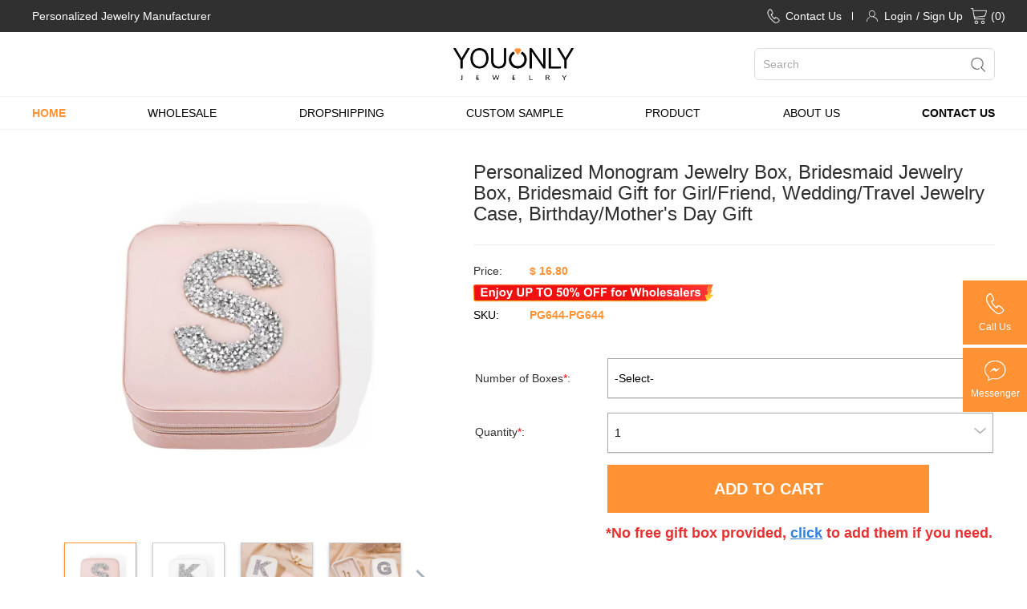

--- FILE ---
content_type: text/html; charset=UTF-8
request_url: https://www.youonlyjewelry.com/personalized-monogram-jewelry-box-for-girl-friend
body_size: 45225
content:
<!doctype html>
<html lang="en">
<head>


<title>Personalized Monogram Jewelry Box, Bridesmaid Jewelry Box, Bridesmaid Gift for Girl/Friend, Wedding/Travel Jewelry Case, Birthday/Mother's Day Gift</title>
<meta charset="utf-8">
<meta name="viewport" content="width=device-width, minimum-scale=1.0, maximum-scale=1.0, initial-scale=1.0, user-scalable=no">
<meta name="description" content="" />
<meta name="keywords" content="Jewelry Boxes,Bridesmaid Gift,Gift for Her,Jewelry Case,Jewelry Travel Case,Bridesmaid Proposal,Jewelry Organizer Box,Wedding,girls jewelry box,mother's day gift" />
<meta name="wot-verification" content=""/> 
            <meta property="og:title" content="Personalized Monogram Jewelry Box, Bridesmaid Jewelry Box, Bridesmaid Gift for Girl/Friend, Wedding/Travel Jewelry Case, Birthday/Mother's Day Gift" />
            <meta property="og:type" content="product" />
            <meta property="og:image" content="//d1mhq73dsagkr8.cloudfront.net/media/product/1/_/1651803839_1.jpg" />
            <meta property="og:image" content="//d1mhq73dsagkr8.cloudfront.net/media/product/2/_/1651803847_2.jpg" />
            <meta property="og:image" content="//d1mhq73dsagkr8.cloudfront.net/media/product/3/_/1651803852_3.jpg" />
            <meta property="og:image" content="//d1mhq73dsagkr8.cloudfront.net/media/product/4/_/1651803858_4.jpg" />
            <meta property="og:image" content="//d1mhq73dsagkr8.cloudfront.net/media/product/5/_/1651803864_5.jpg" />
            <meta property="og:image" content="//d1mhq73dsagkr8.cloudfront.net/media/product/8/_/1651806940_8.jpg" />
            <meta property="og:image" content="//d1mhq73dsagkr8.cloudfront.net/media/product/6/_/1651803871_6.jpg" />
            <meta property="og:image" content="//d1mhq73dsagkr8.cloudfront.net/media/product/7/_/1651803877_7.jpg" />
            <meta property="og:url" content="https://www.youonlyjewelry.com/personalized-monogram-jewelry-box-for-girl-friend" />
            <meta property="og:price:amount" content="16.80" />
            <meta property="og:price:currency" content="USD" />
            <meta property="og:description" content="Personalized Monogram Jewelry Case - Each jewelry box is available in blush pink or off-white, with a pink interior and a beautiful, shimmering rhinestone monogram patch as a decoration for jewelry boxes. It can personalize the initial, add the rhinestone letter you want, and the bling rhinestones will definitely make you feel good. A perfect present for yourself or as a gift for bridesmaids, friends, teenage girls, or any woman!Functional Highlights - It is suitable for storing your delicate jewelry, or as a travel jewelry box for it's small in size, and easy to carry. Keep your jewelry organized and protected during the holidays with this travel jewelry box. And this box can be used to store multiple rings, earrings, and delicate bracelets or necklaces, making it perfect for travel!" />
            <meta property="product:availability" content="instock" />
            <meta property="og:offer:price" content="16.80" />
            <meta property="og:offer:priceCurrency" content="USD" />
            <meta property="og:offer:availability" content="instock" />
    
    <link rel="canonical" href="https://www.youonlyjewelry.com/personalized-monogram-jewelry-box-for-girl-friend" />


    <link rel="stylesheet" href="https://d1gi2zfgw7h4kx.cloudfront.net/assets/css/commons.css">
    <link rel="stylesheet" href="https://d1gi2zfgw7h4kx.cloudfront.net/assets/css/all.css?v=20230222001">
    <link rel="stylesheet" href="https://d1gi2zfgw7h4kx.cloudfront.net/assets/css/newcss/public.css?v=20211217001">
    <link rel="stylesheet" href="https://d1gi2zfgw7h4kx.cloudfront.net/assets/css/newcss/style.css?v=20251203001">



<!--Tab-->
<link type="text/css" rel="stylesheet" href="https://d1gi2zfgw7h4kx.cloudfront.net/assets/css/easy-responsive-tabs.css?v=20150605" />
<link type="text/css" rel="stylesheet" href="https://d1gi2zfgw7h4kx.cloudfront.net/assets/js/qtip/all/jquery.qtip.min.css" />
<link type="text/css" rel="stylesheet" href="https://d1gi2zfgw7h4kx.cloudfront.net/assets/css/fontawesome-stars-o.css" />
<link type="text/css" rel="stylesheet" href="https://d1gi2zfgw7h4kx.cloudfront.net/assets/css/OwlCarousel2-2.2.1/owl.carousel.min.css" />
<link type="text/css" rel="stylesheet" href="https://d1gi2zfgw7h4kx.cloudfront.net/assets/css/OwlCarousel2-2.2.1/owl.theme.default.min.css" />
<link type="text/css" rel="stylesheet" href="https://d1gi2zfgw7h4kx.cloudfront.net/assets/css/fonts.css?v=sdf" />
<link type="text/css" rel="stylesheet" href="https://d1gi2zfgw7h4kx.cloudfront.net/assets/js/ImageSelect/chosen/chosen.css" />
<link type="text/css" rel="stylesheet" href="https://d1gi2zfgw7h4kx.cloudfront.net/assets/js/ImageSelect/ImageSelect.css?v=2019060501" />
<style>
    body,html{font-size:10px;}
    #bx-pager img {width:88px;height:88px;}
    #bx-pager a { float:left;width: 90px; height:90px; display: block; border: 1px solid rgba(0,0,0,.2); margin:0 10px;padding:0px;box-shadow: 0px 2px 4px rgba(0,0,0,.2);}
    #bx-pager a.active{border-color:#FF9234;}
    .upsell-container .upsell-content{padding:15px 0;}
    #flexiselDemo4{padding:10px 30px;}
    .owl-nav{width:100%;height:0;overflow: hidden;}
    #btn-next{position:absolute;right:-1px;top:45%}
    #btn-pre{position:absolute;left:-1px;top:45%}
    #form-mobile .form-group {text-align: left;}
    #form-mobile .form-group .control-label {padding-left: 20px;}
    .showPic img {max-width: 150px; margin-top: 5px;}
    #form-mobile .showPic {width: 100%; text-align: center; display: inherit;}
    #form .showPic {width: 60%; text-align: center; display: inherit; margin-left: 32%;}
    @media (min-width: 768px) {
        .form-horizontal .control-label{margin:0}
    }
</style>

</head>
<style>
    .user-login-show {display: none;}
    .user-login-show-main {display: none!important;}
    .user-no-login-show {display: none;}
    .footer-item{max-width:21%}
    .head-second-menu{display:none;width:100%;position:absolute;background:#fff;z-index:10;padding:34px 0;border-top:1px solid #ddd;box-shadow:2px 2px 2px rgba(200,200,200,0.1)}
    .head-second-menucontent{display: flex;display: -webkit-flex;max-width:1200px;margin:0 auto;max-height: 50vh;overflow:hidden}
    .head-secondleft{width:14%;position:relative;padding-top:5px;overflow-y: auto;}
    .head-secondright{width:86%;padding-left:34px;overflow-y: auto;}
    .head-secondright ul{display:inline-block;width:100%}
    .head-secondright li{display:inline-block;float:left;width:20%}
    .head-secondright li a{display:block;width:100%;font-size:14px;line-height:28px}
    .head-secondright-title{font-weight:bold;margin-bottom:8px; color: #FF9234;cursor: pointer;}
    .head-secondleft p{display:flex;display:-webkit-flex;align-items: center;font-size:14px;line-height:16px;margin-bottom:0;color:#FF9234;font-weight:bold;cursor:pointer;padding: 12px 10px;}
    .head-secondleft p>span{margin:0}
    .head-secondleft:after{width:1px;height:100%;background:#ddd;position:absolute;top:0;bottom:0;right:0;content:""}
    .head-secondleft-item.active{background-color:#f5f5f5}
    .head-secondright-category{display:none}
    .head-secondright-category.active{display:block}
    .footer-copyright{width:100%;text-align:center;color:#fff;;font-size:12px;padding:22px 0;border-top:1px solid #555}
    .icon-secondright{display:block;width:12px;height:12px;margin:0;background:url([data-uri]) no-repeat center;background-size:100% auto}
    #hubspot-messages-iframe-container{z-index:700 !important}
    .head-topcontent2>a.user-login-show{display:none}
    @media only screen and (min-width:80px) and (max-width:767px){
        #hubspot-messages-iframe-container iframe{bottom: 100px !important;}
        .widget-launcher{width: 40px !important; height: 40px !important;}
        .widget-launcher .widget-launcher-icon.open{width:18px !important; height: 18px !important;}
        .widget-app-container{padding-right: 10px !important;}
    }
    ::-webkit-scrollbar{width:6px;background:#f4f4f4;border-radius:3px}
    ::-webkit-scrollbar-thumb{background:#ddd;border-radius:3px;transition:background 0.3s}
    .head-secondleft:hover::-webkit-scrollbar-thumb,.head-secondright:hover::-webkit-scrollbar-thumb{background:#bbb}
    body::-webkit-scrollbar-thumb:hover{background:#bbb}
    ::-webkit-scrollbar-track{background:#f9f9f9;border-radius:3px}
    body,.head-secondleft,.head-secondright{scrollbar-width:thin;scrollbar-color:#ddd #f9f9f9}
    .head-secondleft:hover,.head-secondright:hover,body:hover{scrollbar-color:#eee #f9f9f9}
</style>
<body>
<style>
    #hubspot-messages-iframe-container iframe{bottom:40px !important;height:100%!important}
   #hubspot-messages-iframe-container .hs-shadow-container.active + iframe{height:calc(100% - 40px) !important}
    @media only screen and (min-width:80px) and (max-width:767px){
        #hubspot-messages-iframe-container .shadow-container.active + iframe{height:calc(100% - 40px) !important}
    }
    .top{bottom:160px}
</style>
<div class="all-flex">
    <div id="loading-mask" style="display: none;">
        <div class="background-overlay"></div>
        <p id="loading-mask-loader" class="loader">
            <i class="fa fa-spinner fa-spin fa-2x fa-fw"></i>
            <span class="" id="loading-text">Loading...</span>
        </p>
    </div>

    <!--header-mobile start-->
    <div class="head-mobile hidden-lg">
        <a class="head-mobile-top" href="/">Personalized Jewelry Manufacturer</a>
        <div class="dflex head-mobile-middle">
            <span class="icon-menu"></span>
            <a class="logo-mobile" href="/" title="Wholesale &amp; Dropshipping Customized Jewelry-Best Price Offered">
                <img src="https://d1gi2zfgw7h4kx.cloudfront.net/assets/images/newimages/logo@2x.png" />
            </a>


            <span class="icon-user user-no-login-show" onclick="javascript:window.location.href='/login';"></span>
            <div class="user-login-show">
                <div class="icon-cart " onclick="javascript:window.location.href='/checkout/cart';">
                    <span id="cart-num-mobile">-</span>
                </div>
                <span class="icon-collect" style="cursor: pointer;" onclick="javascript:window.location.href='/user/collect-list'"></span>
            </div>
        </div>
        <p class="head-mobile-bottom">Wholesale/Dropshipper Only  | No MOQ   </p>
        <div class="list-mobile-search dflex">
            <input type="text" id="search-mobile"/>
            <a id="search-mobile-button"></a>
        </div>
    </div>
    <!--header-mobile end-->

    <!--mobile-menu start-->
    <div class="fix-box">
        <div class="fix-box-menu">
            <a href="/"  class="active" ><span>HOME</span></a>
            <!--<a href="/about-us" ><span>ABOUT</span></a>-->
            <a href="/wholesaleprogram" ><span>WHOLESALE</span></a>
            <a href="/Dropshipping" ><span>DROPSHIPPING</span></a>
            <a href="/custom" ><span>CUSTOM SAMPLE</span></a>
            <div class="fix-menu-mobile">
                <p class="product-menu-list">PRODUCT<i class="product-menu-down"></i></p>
                <ul class="product-menu-ul">
                                                                    <li class="">
                            <a class="product-menu" data-url="/christmas-gifts">CHRISTMAS GIFTS<i class="product-menu-down"></i></a>
                                                        <div class="product-menu-content">
                                                                                                        <p class="product-menu-class" onclick="location.href='/hot-gifts'">Hot Gifts</p>
                                                                                                                                                                                <p class="product-menu-class" onclick="location.href='/clothing-picks-for-christmas'">Clothes Picks</p>
                                                                                                                                                                                <p class="product-menu-class" onclick="location.href='/bag-gifts'">Bag Gifts</p>
                                                                                                                                                                                <p class="product-menu-class" onclick="location.href='/home-picks'">Home Picks</p>
                                                                                                                                                                                <p class="product-menu-class" onclick="location.href='/jewelry-picks-for-christmas'">Jewelry Picks</p>
                                                                                                                                                                                <p class="product-menu-class" onclick="location.href='/christmas-picks'">Christmas Picks</p>
                                                                                                                                                                                <p class="product-menu-class" onclick="location.href='/blankets-&-towels'">Blankets & Towels</p>
                                                                                                                                                                                <p class="product-menu-class" onclick="location.href='/gift-ideas'">Gift Ideas</p>
                                                                                                                                    </div>
                                                    </li>
                                                                                            <li class="">
                            <a class="product-menu" data-url="/jewelry">JEWELRY<i class="product-menu-down"></i></a>
                                                        <div class="product-menu-content">
                                                                                                        <p class="product-menu-class" onclick="location.href='/necklaces'">Necklaces</p>
                                                                                                                                                                    <a href="/name-necklaces">Name Necklaces</a>
                                                                                                                                                                            <a href="/bar-necklaces">Bar Necklaces</a>
                                                                                                                                                                            <a href="/family-necklace">Family Necklace</a>
                                                                                                                                                                            <a href="/heart-necklaces">Heart Necklaces</a>
                                                                                                                                                                            <a href="/photo-necklaces">Photo Necklaces</a>
                                                                                                                                                                            <a href="/engraved-necklaces">Engraved Necklaces</a>
                                                                                                                                                                            <a href="/infinity-necklaces">Infinity Necklaces</a>
                                                                                                                                                                            <a href="/monogram-necklaces">Monogram Necklaces</a>
                                                                                                                                                                            <a href="/birthstone-necklaces">Birthstone Necklaces</a>
                                                                                                                                                                            <a href="/birthflower-necklaces">Birthflower Necklaces</a>
                                                                                                                                                                                                                                                                    <p class="product-menu-class" onclick="location.href='/bracelets'">Bracelets</p>
                                                                                                                                                                    <a href="/bangles">Bangles</a>
                                                                                                                                                                            <a href="/name-bracelets">Name Bracelets</a>
                                                                                                                                                                            <a href="/photo-bracelets">Photo Bracelets</a>
                                                                                                                                                                            <a href="/infinity-bracelets">Infinity Bracelets</a>
                                                                                                                                                                            <a href="/monogram-bracelets">Monogram Bracelets</a>
                                                                                                                                                                            <a href="/birthstone-bracelets">Birthstone Bracelets</a>
                                                                                                                                                                            <a href="/customized-bracelets">Customized Bracelets</a>
                                                                                                                                                                                                                                                                    <p class="product-menu-class" onclick="location.href='/earrings-collections'">Earrings</p>
                                                                                                                                                                    <a href="/stud-earrings">Stud Earrings</a>
                                                                                                                                                                            <a href="/other-earrings">Other Earrings</a>
                                                                                                                                                                                                                                                                    <p class="product-menu-class" onclick="location.href='/anklets'">Anklets</p>
                                                                                                                                                                                <p class="product-menu-class" onclick="location.href='/rings'">Rings</p>
                                                                                                                                                                    <a href="/name-rings">Name Rings</a>
                                                                                                                                                                            <a href="/heart-rings">Heart Rings</a>
                                                                                                                                                                            <a href="/photo-rings">Photo Rings</a>
                                                                                                                                                                            <a href="/infinity-rings">Infinity Rings</a>
                                                                                                                                                                            <a href="/monogram-rings">Monogram Rings</a>
                                                                                                                                                                            <a href="/birthstone-rings">Birthstone Rings</a>
                                                                                                                                                                                                                                                                    <p class="product-menu-class" onclick="location.href='/charms'">Charms</p>
                                                                                                                                                                                <p class="product-menu-class" onclick="location.href='/jewelry-sets'">Jewelry Sets</p>
                                                                                                                                                                                <p class="product-menu-class" onclick="location.href='/body-jewelry'">Body Jewelry</p>
                                                                                                                                                                                <p class="product-menu-class" onclick="location.href='/style'">Style</p>
                                                                                                                                                                    <a href="/map-jewelry">Map Jewelry</a>
                                                                                                                                                                            <a href="/kids-jewelry">Kids' Jewelry</a>
                                                                                                                                                                            <a href="/mens-jewelry">Men's Jewelry</a>
                                                                                                                                                                            <a href="/hip-hop-jewelry">Hip Hop Jewelry</a>
                                                                                                                                                                            <a href="/couples-jewelry">Couple's Jewelry</a>
                                                                                                                                                                            <a href="/projection-jewelry">Projection Jewelry</a>
                                                                                                                                                                            <a href="/fingerprint-jewelry">Fingerprint Jewelry</a>
                                                                                                                                                                            <a href="/constellation-jewelry">Constellation Jewelry</a>
                                                                                                                                                                                                                        </div>
                                                    </li>
                                                                                            <li class="">
                            <a class="product-menu" data-url="/shop-for">SHOP FOR<i class="product-menu-down"></i></a>
                                                        <div class="product-menu-content">
                                                                                                        <p class="product-menu-class" onclick="location.href='/for-her'">For Her</p>
                                                                                                                                                                                <p class="product-menu-class" onclick="location.href='/for-him'">For Him</p>
                                                                                                                                                                                <p class="product-menu-class" onclick="location.href='/for-kids'">For Kids</p>
                                                                                                                                                                                <p class="product-menu-class" onclick="location.href='/for-family'">For Family</p>
                                                                                                                                                                                <p class="product-menu-class" onclick="location.href='/for-couples'">For Couples</p>
                                                                                                                                                                                <p class="product-menu-class" onclick="location.href='/for-friends'">For Friends</p>
                                                                                                                                                                                <p class="product-menu-class" onclick="location.href='/for-grandparents'">For Grandparents</p>
                                                                                                                                                                                <p class="product-menu-class" onclick="location.href='/for-memorial'">For Memorial</p>
                                                                                                                                                                                <p class="product-menu-class" onclick="location.href='/for-pet-lovers'">For Pet Lovers</p>
                                                                                                                                                                                <p class="product-menu-class" onclick="location.href='/for-cow-lovers'">For Cow Lovers</p>
                                                                                                                                                                                <p class="product-menu-class" onclick="location.href='/for-horse-lovers'">For Horse Lovers</p>
                                                                                                                                                                                <p class="product-menu-class" onclick="location.href='/for-occupation'">For Occupation</p>
                                                                                                                                                                                <p class="product-menu-class" onclick="location.href='/for-golf-lovers'">For Golf Lovers</p>
                                                                                                                                                                                <p class="product-menu-class" onclick="location.href='/for-music-lovers'">For Music Lovers</p>
                                                                                                                                                                                <p class="product-menu-class" onclick="location.href='/for-sports-lovers'">For Sports Lovers</p>
                                                                                                                                                                                <p class="product-menu-class" onclick="location.href='/for-birthflower-lovers'">For Birthflower Lovers</p>
                                                                                                                                    </div>
                                                    </li>
                                                                                            <li class="">
                            <a class="product-menu" data-url="/occasions">OCCASIONS<i class="product-menu-down"></i></a>
                                                        <div class="product-menu-content">
                                                                                                        <p class="product-menu-class" onclick="location.href='/easter-gifts'">Easter Gifts</p>
                                                                                                                                                                                <p class="product-menu-class" onclick="location.href='/nurse-gifts'">Nurse Gifts</p>
                                                                                                                                                                                <p class="product-menu-class" onclick="location.href='/mothers-day-gifts'">Mother's Day Gifts</p>
                                                                                                                                                                    <a href="/top-50">Top 50</a>
                                                                                                                                                                            <a href="/for-grandma">For Grandma</a>
                                                                                                                                                                            <a href="/jewelry-gifts-for-mom">Jewelry Gifts</a>
                                                                                                                                                                            <a href="/personalized-gifts">Personalized Gifts</a>
                                                                                                                                                                                                                                                                    <p class="product-menu-class" onclick="location.href='/fathers-day-gifts'">Father's Day Gifts</p>
                                                                                                                                                                                <p class="product-menu-class" onclick="location.href='/graduation-gifts'">Graduation Gifts</p>
                                                                                                                                                                                <p class="product-menu-class" onclick="location.href='/wedding-gifts'">Wedding Gifts</p>
                                                                                                                                                                                <p class="product-menu-class" onclick="location.href='/back-to-school'">Back To School</p>
                                                                                                                                                                                <p class="product-menu-class" onclick="location.href='/teachers-gifts'">Teachers' Gifts</p>
                                                                                                                                                                                <p class="product-menu-class" onclick="location.href='/halloween-gifts'">Halloween Gifts</p>
                                                                                                                                    </div>
                                                    </li>
                                                                                            <li class="">
                            <a class="product-menu" data-url="/clothing">CLOTHING<i class="product-menu-down"></i></a>
                                                        <div class="product-menu-content">
                                                                                                        <p class="product-menu-class" onclick="location.href='/hats'">Hats</p>
                                                                                                                                                                                <p class="product-menu-class" onclick="location.href='/socks'">Socks</p>
                                                                                                                                                                                <p class="product-menu-class" onclick="location.href='/t-shirts'">T-Shirts</p>
                                                                                                                                                                    <a href="/kids-t-shirts">Kids' T-Shirts</a>
                                                                                                                                                                            <a href="/mens-t-shirts">Men's T-Shirts</a>
                                                                                                                                                                            <a href="/womens-t-shirts">Women's T-Shirts</a>
                                                                                                                                                                            <a href="/unisex-t-shirts">Unisex T-Shirts</a>
                                                                                                                                                                            <a href="/parent-child-t-shirts">Parent-Child T-Shirts</a>
                                                                                                                                                                                                                                                                    <p class="product-menu-class" onclick="location.href='/hoodies'">Hoodies</p>
                                                                                                                                                                    <a href="/kids-hoodies">Kids' Hoodies</a>
                                                                                                                                                                            <a href="/unisex-hoodies">Unisex Hoodies</a>
                                                                                                                                                                                                                                                                <a href="/womens-hoodies">Women's Hoodies</a>
                                                                                                                                                                                                                                                                                                                                                        <p class="product-menu-class" onclick="location.href='/pajamas'">Pajamas</p>
                                                                                                                                                                                <p class="product-menu-class" onclick="location.href='/slippers'">Slippers</p>
                                                                                                                                                                                <p class="product-menu-class" onclick="location.href='/baby-clothing'">Baby Clothing</p>
                                                                                                                                                                                <p class="product-menu-class" onclick="location.href='/hair-accessories'">Hair Accessories</p>
                                                                                                                                                                                <p class="product-menu-class" onclick="location.href='/belts-&-belt-buckles'">Belts & Belt Buckles</p>
                                                                                                                                                                                <p class="product-menu-class" onclick="location.href='/clothing-accessories'">Clothing Accessories</p>
                                                                                                                                                                    <a href="/badges">Badges</a>
                                                                                                                                                                            <a href="/broochs">Broochs</a>
                                                                                                                                                                            <a href="/cufflinks">Cufflinks</a>
                                                                                                                                                                            <a href="/hat-clips">Hat Clips</a>
                                                                                                                                                                            <a href="/tie-clips">Tie Clips</a>
                                                                                                                                                                            <a href="/shoe-decorations">Shoe Decorations</a>
                                                                                                                                                                            <a href="/clothing-decorations">Clothing Decorations</a>
                                                                                                                                                                                                                                                                    <p class="product-menu-class" onclick="location.href='/other-clothing'">Other Clothing</p>
                                                                                                                                    </div>
                                                    </li>
                                                                                            <li class="">
                            <a class="product-menu" data-url="/accessories">ACCESSORIES<i class="product-menu-down"></i></a>
                                                        <div class="product-menu-content">
                                                                                                        <p class="product-menu-class" onclick="location.href='/games'">Games</p>
                                                                                                                                                                                <p class="product-menu-class" onclick="location.href='/toys'">Toys</p>
                                                                                                                                                                                <p class="product-menu-class" onclick="location.href='/lanyards'">Lanyards</p>
                                                                                                                                                                                <p class="product-menu-class" onclick="location.href='/keychains'">Keychains</p>
                                                                                                                                                                                <p class="product-menu-class" onclick="location.href='/packagings'">Packagings</p>
                                                                                                                                                                    <a href="/gift-bags">Gift Bags</a>
                                                                                                                                                                            <a href="/gift-boxes">Gift Boxes</a>
                                                                                                                                                                            <a href="/storage-box">Storage Box</a>
                                                                                                                                                                            <a href="/storage-bags">Storage Bags</a>
                                                                                                                                                                            <a href="/jewelry-cases">Jewelry Cases</a>
                                                                                                                                                                            <a href="/greeting-cards">Greeting Cards</a>
                                                                                                                                                                            <a href="/jewelry-dishes">Jewelry Dishes</a>
                                                                                                                                                                            <a href="/jewelry-holders">Jewelry Holders</a>
                                                                                                                                                                            <a href="/storage-holders">Storage Holders</a>
                                                                                                                                                                            <a href="/wrapping-papers">Wrapping Papers</a>
                                                                                                                                                                            <a href="/jewelry-packagings">Jewelry Packagings</a>
                                                                                                                                                                                                                                                                    <p class="product-menu-class" onclick="location.href='/handkerchiefs'">Handkerchiefs</p>
                                                                                                                                                                                <p class="product-menu-class" onclick="location.href='/party-supplies'">Party Supplies</p>
                                                                                                                                                                                <p class="product-menu-class" onclick="location.href='/car-accessories'">Car Accessories</p>
                                                                                                                                                                                <p class="product-menu-class" onclick="location.href='/office-supplies'">Office Supplies</p>
                                                                                                                                                                                <p class="product-menu-class" onclick="location.href='/school-supplies'">School Supplies</p>
                                                                                                                                                                    <a href="/pens">Pens</a>
                                                                                                                                                                            <a href="/bookmarks">Bookmarks</a>
                                                                                                                                                                            <a href="/notebooks">Notebooks</a>
                                                                                                                                                                            <a href="/clipboards">Clipboards</a>
                                                                                                                                                                            <a href="/pen-holders">Pen Holders</a>
                                                                                                                                                                            <a href="/pencil-cases">Pencil Cases</a>
                                                                                                                                                                            <a href="/stationery-sets">Stationery Sets</a>
                                                                                                                                                                            <a href="/other-school-supplies">Other School Supplies</a>
                                                                                                                                                                                                                                                                    <p class="product-menu-class" onclick="location.href='/handbags-&-wallets'">Handbags & Wallets</p>
                                                                                                                                                                    <a href="/wallets">Wallets</a>
                                                                                                                                                                            <a href="/mens-wallets">Men's Wallets</a>
                                                                                                                                                                            <a href="/womens-wallets">Women's Wallets</a>
                                                                                                                                                                            <a href="/bag-tags">Bag Tags</a>
                                                                                                                                                                            <a href="/backpacks">Backpacks</a>
                                                                                                                                                                            <a href="/jute-bags">Jute Bags</a>
                                                                                                                                                                            <a href="/tote-bags">Tote Bags</a>
                                                                                                                                                                            <a href="/waist-bags">Waist Bags</a>
                                                                                                                                                                            <a href="/travel-bags">Travel Bags</a>
                                                                                                                                                                            <a href="/cosmetic-bags">Cosmetic Bags</a>
                                                                                                                                                                            <a href="/childrens-bags">Children's Bags</a>
                                                                                                                                                                            <a href="/other-bags">Other Bags</a>
                                                                                                                                                                                                                                                                    <p class="product-menu-class" onclick="location.href='/watches-&-accessories'">Watches & Accessories</p>
                                                                                                                                                                    <a href="/watches">Watches</a>
                                                                                                                                                                            <a href="/watch-bands">Watch Bands</a>
                                                                                                                                                                            <a href="/watch-band-buckles">Watch Band Buckles</a>
                                                                                                                                                                                                                                                                    <p class="product-menu-class" onclick="location.href='/electronics-&-accessories'">Electronics & Accessories</p>
                                                                                                                                                                    <a href="/mouse-pads">Mouse Pads</a>
                                                                                                                                                                            <a href="/usb-cables">USB Cables</a>
                                                                                                                                                                            <a href="/protective-cases">Protective Cases</a>
                                                                                                                                                                            <a href="/phone-accessories">Phone Accessories</a>
                                                                                                                                                                            <a href="/accessories-holders">Accessories Holders</a>
                                                                                                                                                                                                                                                                                                                                                        <p class="product-menu-class" onclick="location.href='/other-accessories'">Other Accessories</p>
                                                                                                                                    </div>
                                                    </li>
                                                                                            <li class="">
                            <a class="product-menu" data-url="/home-&-living">HOME & LIVING<i class="product-menu-down"></i></a>
                                                        <div class="product-menu-content">
                                                                                                        <p class="product-menu-class" onclick="location.href='/vases'">Vases</p>
                                                                                                                                                                                <p class="product-menu-class" onclick="location.href='/lights'">Lights</p>
                                                                                                                                                                                <p class="product-menu-class" onclick="location.href='/blankets'">Blankets</p>
                                                                                                                                                                                <p class="product-menu-class" onclick="location.href='/doormats'">Doormats</p>
                                                                                                                                                                                <p class="product-menu-class" onclick="location.href='/barwares'">Barwares</p>
                                                                                                                                                                    <a href="/wine-glasses">Wine Glasses</a>
                                                                                                                                                                            <a href="/other-barware">Other Barware</a>
                                                                                                                                                                                                                                                                    <p class="product-menu-class" onclick="location.href='/ornaments'">Ornaments</p>
                                                                                                                                                                    <a href="/christmas-ornaments">Christmas Ornaments</a>
                                                                                                                                                                            <a href="/other-ornaments">Other Ornaments</a>
                                                                                                                                                                                                                                                                    <p class="product-menu-class" onclick="location.href='/piggy-bank'">Piggy Bank</p>
                                                                                                                                                                                <p class="product-menu-class" onclick="location.href='/home-decors'">Home Decors</p>
                                                                                                                                                                                <p class="product-menu-class" onclick="location.href='/pillowcases'">Pillowcases</p>
                                                                                                                                                                                <p class="product-menu-class" onclick="location.href='/makeup-tools'">Makeup Tools</p>
                                                                                                                                                                                <p class="product-menu-class" onclick="location.href='/photo-frames'">Photo Frames</p>
                                                                                                                                                                                <p class="product-menu-class" onclick="location.href='/sewing-tools'">Sewing Tools</p>
                                                                                                                                                                                <p class="product-menu-class" onclick="location.href='/travel-goods'">Travel Goods</p>
                                                                                                                                                                                <p class="product-menu-class" onclick="location.href='/drinking-sets'">Drinking Sets</p>
                                                                                                                                                                    <a href="/mugs">Mugs</a>
                                                                                                                                                                            <a href="/glass-cups">Glass Cups</a>
                                                                                                                                                                            <a href="/enamel-cups">Enamel Cups</a>
                                                                                                                                                                            <a href="/water-bottles">Water Bottles</a>
                                                                                                                                                                            <a href="/stainless-steel-cups">Stainless Steel Cups</a>
                                                                                                                                                                            <a href="/lid-slider">Lid Slider</a>
                                                                                                                                                                            <a href="/other-cup-accessories">Other Cup Accessories</a>
                                                                                                                                                                                                                                                                    <p class="product-menu-class" onclick="location.href='/picture-frames'">Picture Frames</p>
                                                                                                                                                                                <p class="product-menu-class" onclick="location.href='/kitchen-&-dining'">Kitchen & Dining</p>
                                                                                                                                                                    <a href="/aprons">Aprons</a>
                                                                                                                                                                            <a href="/coasters">Coasters</a>
                                                                                                                                                                            <a href="/tablewares">Tablewares</a>
                                                                                                                                                                            <a href="/tea-towels">Tea Towels</a>
                                                                                                                                                                            <a href="/bottle-carrier-bags">Bottle Carrier Bags</a>
                                                                                                                                                                            <a href="/other-kitchenwares">Other Kitchenwares</a>
                                                                                                                                                                                                                                                                    <p class="product-menu-class" onclick="location.href='/bathroom-supplies'">Bathroom Supplies</p>
                                                                                                                                                                                <p class="product-menu-class" onclick="location.href='/tools-&-equipments'">Tools & Equipments</p>
                                                                                                                                                                    <a href="/hooks">Hooks</a>
                                                                                                                                                                            <a href="/stamps">Stamps</a>
                                                                                                                                                                            <a href="/candle-holders">Candle Holders</a>
                                                                                                                                                                            <a href="/other-tools">Other Tools</a>
                                                                                                                                                                                                                                                                    <p class="product-menu-class" onclick="location.href='/outdoor-&-gardening'">Outdoor & Gardening</p>
                                                                                                                                    </div>
                                                    </li>
                                                                                            <li class="">
                            <a class="product-menu" data-url="/sports-&-outdoor">SPORTS & OUTDOOR<i class="product-menu-down"></i></a>
                                                        <div class="product-menu-content">
                                                                                                        <p class="product-menu-class" onclick="location.href='/beach-towels'">Beach Towels</p>
                                                                                                                                                                                <p class="product-menu-class" onclick="location.href='/sports-towels'">Sports Towels</p>
                                                                                                                                                                                                                                                    <p class="product-menu-class" onclick="location.href='/golf-equipments'">Golf Equipments</p>
                                                                                                                                                                                <p class="product-menu-class" onclick="location.href='/other-outdoors'">Other Outdoors</p>
                                                                                                                                    </div>
                                                    </li>
                                                                                            <li class="user-login-show-main">
                            <a class="product-menu" data-url="/hot-sellers">HOT SELLERS</a>
                                                    </li>
                                                                                            <li class="user-login-show-main">
                            <a class="product-menu" data-url="/new-arrivals">NEW ARRIVALS</a>
                                                    </li>
                                                                                                        </ul>
            </div>
            <a href="/about-us"  >ABOUT  US</a>
            <a href="/Contact-us" ><span>CONTACT US</span></a>
            <a class="user-login-show" href="/user/order"><span style="width: 100%;">ORDERS</span></a>
            <a class="login_out user-login-show"><span style="width: 100%;">LOGOUT</span></a>
        </div>
    </div>
    <!--mobile-menu end-->

        <!--head start-->
    <div class="head">
        <div class="head-top">
            <div class="head-topcontent">
                <a href="/">Personalized Jewelry Manufacturer</a>
                <div class="dflex">
                    <a class="head-login  contact-icon" style="color: #fff;" href="/login"><i></i><span>Contact Us</span>
                        <div class="contact-head">
                            <a class="contact-head-item dflex" href="https://api.whatsapp.com/send?phone=8618695609727" target="_blank" onclick="contactUsFb()">
                                <img class="lazyload" data-src="https://d1gi2zfgw7h4kx.cloudfront.net/assets/images/newimages/tel-2.svg">
                                <div>
                                    <p class="f14" >Call Us</p>
                                    <p class="f12">+86-18695609727</p>
                                </div>
                            </a>
                            <a class="contact-head-item dflex" href="https://www.facebook.com/messages/t/112988436747388" target="_blank" onclick="contactUsFb()">
                                <img class="lazyload" data-src="https://d1gi2zfgw7h4kx.cloudfront.net/assets/images/newimages/home_messenger_icon.png">
                                <div>
                                    <p class="f14">Messenger</p>
                                    <p class="f12">Youonly Jewelry</p>
                                </div>
                            </a>
                            <a class="contact-head-item dflex" href="mailto:sale@youonlyjewelry.com" target="_blank" onclick="contactUsFb()">
                                <img class="lazyload" data-src="https://d1gi2zfgw7h4kx.cloudfront.net/assets/images/newimages/email.svg">
                                <div>
                                    <p class="f14">Email</p>
                                    <p class="f12">sale@youonlyjewelry.com</p>
                                </div>
                            </a>
                        </div>
                    </a>

                    <a class="head-login user-no-login-show" style="color: #fff;padding-right: 5px" href="/login"><i></i><span>Login</span></a>
                    <a class="head-login user-no-login-show" style="color: #fff;padding: 0;line-height: 40px" href="/member">/ Sign Up</a>
                    <div class="head-topcontent2">
                                                <a class="br head-user user-login-show" href="/center" ></a>
                            <div class="user-head">
                                <a class="user-head-item" href="/center">My Account</a>
                                <a class="user-head-item" href="/center?a=orders">My Orders</a>
                                <a class="user-head-item login_out">Sign out</a>
                            </div>

                                                <a class="head-collect user-login-show" href="/user/collect-list"></a>
                        <a href="/checkout/cart" class="head-cart"><i class="ml5">(<span id="cart-num">-</span>)</i></a>

                    </div>
                </div>
                <!-- <a class="head-login user-login-show" style="color: #fff;"><i></i><font class="login_out" style="cursor: pointer;">login-out</font></a> -->
            </div>

        </div>

        <div class="head-middle">
            <a href="/"><img data-src="https://d1gi2zfgw7h4kx.cloudfront.net/assets/images/icon/home_logo.png" class="login-img lazyload" /></a>
            <!--<span class="head-middletext">Wholesale/Dropshipper Only | No MOQ</span>-->
            <div class="list-topleft dflex">
                <input placeholder="Search" id="search" type="text" value="" onkeydown="goSearch2(event);"/>
                <i style="cursor: pointer" class="search-pc"></i>
            </div>
        </div>
        <div class="head-bottom">
            <div class="head-bottomcontent">
                <a href="/"  class="active" >HOME</a>
                <!--<a href="/about-us" ><span>ABOUT</span></a>-->
                <a href="/wholesaleprogram" ><span>WHOLESALE</span></a>
                <a href="/Dropshipping" >DROPSHIPPING</a>
                <a href="/custom" >CUSTOM SAMPLE</a>
                <a href="/shop"  class="fix-product" >PRODUCT</a>
                <a href="/about-us"  >ABOUT  US</a>
                <a href="/Contact-us" class="fw" >CONTACT  US</a>
                <div class="head-search">
                    <input placeholder="Search" id="search2" type="text" value="" onkeydown="goSearch3(event);"/>
                    <i style="cursor: pointer" class="search-pc-2"></i>
                </div>
            </div>
            <div class="head-second-menu">
                <div class="head-second-menucontent">
                    <div class="head-secondleft">
                                                                                    <p class="head-secondleft-item " data-category-id="45">
                                    <span onclick="location.href='/christmas-gifts'">CHRISTMAS GIFTS</span><i class="icon-secondright"></i>
                                </p>
                                                                                                                <p class="head-secondleft-item " data-category-id="1">
                                    <span onclick="location.href='/jewelry'">JEWELRY</span><i class="icon-secondright"></i>
                                </p>
                                                                                                                <p class="head-secondleft-item " data-category-id="2">
                                    <span onclick="location.href='/shop-for'">SHOP FOR</span><i class="icon-secondright"></i>
                                </p>
                                                                                                                <p class="head-secondleft-item " data-category-id="3">
                                    <span onclick="location.href='/occasions'">OCCASIONS</span><i class="icon-secondright"></i>
                                </p>
                                                                                                                <p class="head-secondleft-item " data-category-id="4">
                                    <span onclick="location.href='/clothing'">CLOTHING</span><i class="icon-secondright"></i>
                                </p>
                                                                                                                <p class="head-secondleft-item " data-category-id="5">
                                    <span onclick="location.href='/accessories'">ACCESSORIES</span><i class="icon-secondright"></i>
                                </p>
                                                                                                                <p class="head-secondleft-item " data-category-id="6">
                                    <span onclick="location.href='/home-&-living'">HOME & LIVING</span><i class="icon-secondright"></i>
                                </p>
                                                                                                                <p class="head-secondleft-item " data-category-id="7">
                                    <span onclick="location.href='/sports-&-outdoor'">SPORTS & OUTDOOR</span><i class="icon-secondright"></i>
                                </p>
                                                                                                                <p class="head-secondleft-item user-login-show-main" data-category-id="8">
                                    <span onclick="location.href='/hot-sellers'">HOT SELLERS</span><i class="icon-secondright"></i>
                                </p>
                                                                                                                <p class="head-secondleft-item user-login-show-main" data-category-id="9">
                                    <span onclick="location.href='/new-arrivals'">NEW ARRIVALS</span><i class="icon-secondright"></i>
                                </p>
                                                                                                                            </div>
                    <div class="head-secondright">
                                                                                    <ul class="head-secondright-category" data-category-id="45" style="display:none;">
                                                                                                                                                                        <li>
                                                    <p class="head-secondright-title" onclick="location.href='/hot-gifts'">Hot Gifts</p>
                                                                                                    </li>
                                                                                                                                                                                <li>
                                                    <p class="head-secondright-title" onclick="location.href='/clothing-picks-for-christmas'">Clothes Picks</p>
                                                                                                    </li>
                                                                                                                                                                                <li>
                                                    <p class="head-secondright-title" onclick="location.href='/bag-gifts'">Bag Gifts</p>
                                                                                                    </li>
                                                                                                                                                                                <li>
                                                    <p class="head-secondright-title" onclick="location.href='/home-picks'">Home Picks</p>
                                                                                                    </li>
                                                                                                                                                                                <li>
                                                    <p class="head-secondright-title" onclick="location.href='/jewelry-picks-for-christmas'">Jewelry Picks</p>
                                                                                                    </li>
                                                                                                                                                                                <li>
                                                    <p class="head-secondright-title" onclick="location.href='/christmas-picks'">Christmas Picks</p>
                                                                                                    </li>
                                                                                                                                                                                <li>
                                                    <p class="head-secondright-title" onclick="location.href='/blankets-&-towels'">Blankets & Towels</p>
                                                                                                    </li>
                                                                                                                                                                                <li>
                                                    <p class="head-secondright-title" onclick="location.href='/gift-ideas'">Gift Ideas</p>
                                                                                                    </li>
                                                                                                                                                        </ul>
                                                                                                                <ul class="head-secondright-category" data-category-id="1" style="display:none;">
                                                                                                                                                                        <li>
                                                    <p class="head-secondright-title" onclick="location.href='/necklaces'">Necklaces</p>
                                                                                                                                                                                                                                        <a onclick="location.href='/name-necklaces'">Name Necklaces</a>
                                                                                                                                                                                                                                                <a onclick="location.href='/bar-necklaces'">Bar Necklaces</a>
                                                                                                                                                                                                                                                <a onclick="location.href='/family-necklace'">Family Necklace</a>
                                                                                                                                                                                                                                                <a onclick="location.href='/heart-necklaces'">Heart Necklaces</a>
                                                                                                                                                                                                                                                <a onclick="location.href='/photo-necklaces'">Photo Necklaces</a>
                                                                                                                                                                                                                                                <a onclick="location.href='/engraved-necklaces'">Engraved Necklaces</a>
                                                                                                                                                                                                                                                <a onclick="location.href='/infinity-necklaces'">Infinity Necklaces</a>
                                                                                                                                                                                                                                                <a onclick="location.href='/monogram-necklaces'">Monogram Necklaces</a>
                                                                                                                                                                                                                                                <a onclick="location.href='/birthstone-necklaces'">Birthstone Necklaces</a>
                                                                                                                                                                                                                                                <a onclick="location.href='/birthflower-necklaces'">Birthflower Necklaces</a>
                                                                                                                                                                                                                        </li>
                                                                                                                                                                                <li>
                                                    <p class="head-secondright-title" onclick="location.href='/bracelets'">Bracelets</p>
                                                                                                                                                                                                                                        <a onclick="location.href='/bangles'">Bangles</a>
                                                                                                                                                                                                                                                <a onclick="location.href='/name-bracelets'">Name Bracelets</a>
                                                                                                                                                                                                                                                <a onclick="location.href='/photo-bracelets'">Photo Bracelets</a>
                                                                                                                                                                                                                                                <a onclick="location.href='/infinity-bracelets'">Infinity Bracelets</a>
                                                                                                                                                                                                                                                <a onclick="location.href='/monogram-bracelets'">Monogram Bracelets</a>
                                                                                                                                                                                                                                                <a onclick="location.href='/birthstone-bracelets'">Birthstone Bracelets</a>
                                                                                                                                                                                                                                                <a onclick="location.href='/customized-bracelets'">Customized Bracelets</a>
                                                                                                                                                                                                                        </li>
                                                                                                                                                                                <li>
                                                    <p class="head-secondright-title" onclick="location.href='/earrings-collections'">Earrings</p>
                                                                                                                                                                                                                                        <a onclick="location.href='/stud-earrings'">Stud Earrings</a>
                                                                                                                                                                                                                                                <a onclick="location.href='/other-earrings'">Other Earrings</a>
                                                                                                                                                                                                                        </li>
                                                                                                                                                                                <li>
                                                    <p class="head-secondright-title" onclick="location.href='/anklets'">Anklets</p>
                                                                                                    </li>
                                                                                                                                                                                <li>
                                                    <p class="head-secondright-title" onclick="location.href='/rings'">Rings</p>
                                                                                                                                                                                                                                        <a onclick="location.href='/name-rings'">Name Rings</a>
                                                                                                                                                                                                                                                <a onclick="location.href='/heart-rings'">Heart Rings</a>
                                                                                                                                                                                                                                                <a onclick="location.href='/photo-rings'">Photo Rings</a>
                                                                                                                                                                                                                                                <a onclick="location.href='/infinity-rings'">Infinity Rings</a>
                                                                                                                                                                                                                                                <a onclick="location.href='/monogram-rings'">Monogram Rings</a>
                                                                                                                                                                                                                                                <a onclick="location.href='/birthstone-rings'">Birthstone Rings</a>
                                                                                                                                                                                                                        </li>
                                                                                                                                                                                <li>
                                                    <p class="head-secondright-title" onclick="location.href='/charms'">Charms</p>
                                                                                                    </li>
                                                                                                                                                                                <li>
                                                    <p class="head-secondright-title" onclick="location.href='/jewelry-sets'">Jewelry Sets</p>
                                                                                                    </li>
                                                                                                                                                                                <li>
                                                    <p class="head-secondright-title" onclick="location.href='/body-jewelry'">Body Jewelry</p>
                                                                                                    </li>
                                                                                                                                                                                <li>
                                                    <p class="head-secondright-title" onclick="location.href='/style'">Style</p>
                                                                                                                                                                                                                                        <a onclick="location.href='/map-jewelry'">Map Jewelry</a>
                                                                                                                                                                                                                                                <a onclick="location.href='/kids-jewelry'">Kids' Jewelry</a>
                                                                                                                                                                                                                                                <a onclick="location.href='/mens-jewelry'">Men's Jewelry</a>
                                                                                                                                                                                                                                                <a onclick="location.href='/hip-hop-jewelry'">Hip Hop Jewelry</a>
                                                                                                                                                                                                                                                <a onclick="location.href='/couples-jewelry'">Couple's Jewelry</a>
                                                                                                                                                                                                                                                <a onclick="location.href='/projection-jewelry'">Projection Jewelry</a>
                                                                                                                                                                                                                                                <a onclick="location.href='/fingerprint-jewelry'">Fingerprint Jewelry</a>
                                                                                                                                                                                                                                                <a onclick="location.href='/constellation-jewelry'">Constellation Jewelry</a>
                                                                                                                                                                                                                        </li>
                                                                                                                                                        </ul>
                                                                                                                <ul class="head-secondright-category" data-category-id="2" style="display:none;">
                                                                                                                                                                        <li>
                                                    <p class="head-secondright-title" onclick="location.href='/for-her'">For Her</p>
                                                                                                    </li>
                                                                                                                                                                                <li>
                                                    <p class="head-secondright-title" onclick="location.href='/for-him'">For Him</p>
                                                                                                    </li>
                                                                                                                                                                                <li>
                                                    <p class="head-secondright-title" onclick="location.href='/for-kids'">For Kids</p>
                                                                                                    </li>
                                                                                                                                                                                <li>
                                                    <p class="head-secondright-title" onclick="location.href='/for-family'">For Family</p>
                                                                                                    </li>
                                                                                                                                                                                <li>
                                                    <p class="head-secondright-title" onclick="location.href='/for-couples'">For Couples</p>
                                                                                                    </li>
                                                                                                                                                                                <li>
                                                    <p class="head-secondright-title" onclick="location.href='/for-friends'">For Friends</p>
                                                                                                    </li>
                                                                                                                                                                                <li>
                                                    <p class="head-secondright-title" onclick="location.href='/for-grandparents'">For Grandparents</p>
                                                                                                    </li>
                                                                                                                                                                                <li>
                                                    <p class="head-secondright-title" onclick="location.href='/for-memorial'">For Memorial</p>
                                                                                                    </li>
                                                                                                                                                                                <li>
                                                    <p class="head-secondright-title" onclick="location.href='/for-pet-lovers'">For Pet Lovers</p>
                                                                                                    </li>
                                                                                                                                                                                <li>
                                                    <p class="head-secondright-title" onclick="location.href='/for-cow-lovers'">For Cow Lovers</p>
                                                                                                    </li>
                                                                                                                                                                                <li>
                                                    <p class="head-secondright-title" onclick="location.href='/for-horse-lovers'">For Horse Lovers</p>
                                                                                                    </li>
                                                                                                                                                                                <li>
                                                    <p class="head-secondright-title" onclick="location.href='/for-occupation'">For Occupation</p>
                                                                                                    </li>
                                                                                                                                                                                <li>
                                                    <p class="head-secondright-title" onclick="location.href='/for-golf-lovers'">For Golf Lovers</p>
                                                                                                    </li>
                                                                                                                                                                                <li>
                                                    <p class="head-secondright-title" onclick="location.href='/for-music-lovers'">For Music Lovers</p>
                                                                                                    </li>
                                                                                                                                                                                <li>
                                                    <p class="head-secondright-title" onclick="location.href='/for-sports-lovers'">For Sports Lovers</p>
                                                                                                    </li>
                                                                                                                                                                                <li>
                                                    <p class="head-secondright-title" onclick="location.href='/for-birthflower-lovers'">For Birthflower Lovers</p>
                                                                                                    </li>
                                                                                                                                                        </ul>
                                                                                                                <ul class="head-secondright-category" data-category-id="3" style="display:none;">
                                                                                                                                                                        <li>
                                                    <p class="head-secondright-title" onclick="location.href='/easter-gifts'">Easter Gifts</p>
                                                                                                    </li>
                                                                                                                                                                                <li>
                                                    <p class="head-secondright-title" onclick="location.href='/nurse-gifts'">Nurse Gifts</p>
                                                                                                    </li>
                                                                                                                                                                                <li>
                                                    <p class="head-secondright-title" onclick="location.href='/mothers-day-gifts'">Mother's Day Gifts</p>
                                                                                                                                                                                                                                        <a onclick="location.href='/top-50'">Top 50</a>
                                                                                                                                                                                                                                                <a onclick="location.href='/for-grandma'">For Grandma</a>
                                                                                                                                                                                                                                                <a onclick="location.href='/jewelry-gifts-for-mom'">Jewelry Gifts</a>
                                                                                                                                                                                                                                                <a onclick="location.href='/personalized-gifts'">Personalized Gifts</a>
                                                                                                                                                                                                                        </li>
                                                                                                                                                                                <li>
                                                    <p class="head-secondright-title" onclick="location.href='/fathers-day-gifts'">Father's Day Gifts</p>
                                                                                                    </li>
                                                                                                                                                                                <li>
                                                    <p class="head-secondright-title" onclick="location.href='/graduation-gifts'">Graduation Gifts</p>
                                                                                                    </li>
                                                                                                                                                                                <li>
                                                    <p class="head-secondright-title" onclick="location.href='/wedding-gifts'">Wedding Gifts</p>
                                                                                                    </li>
                                                                                                                                                                                <li>
                                                    <p class="head-secondright-title" onclick="location.href='/back-to-school'">Back To School</p>
                                                                                                    </li>
                                                                                                                                                                                <li>
                                                    <p class="head-secondright-title" onclick="location.href='/teachers-gifts'">Teachers' Gifts</p>
                                                                                                    </li>
                                                                                                                                                                                <li>
                                                    <p class="head-secondright-title" onclick="location.href='/halloween-gifts'">Halloween Gifts</p>
                                                                                                    </li>
                                                                                                                                                        </ul>
                                                                                                                <ul class="head-secondright-category" data-category-id="4" style="display:none;">
                                                                                                                                                                        <li>
                                                    <p class="head-secondright-title" onclick="location.href='/hats'">Hats</p>
                                                                                                    </li>
                                                                                                                                                                                <li>
                                                    <p class="head-secondright-title" onclick="location.href='/socks'">Socks</p>
                                                                                                    </li>
                                                                                                                                                                                <li>
                                                    <p class="head-secondright-title" onclick="location.href='/t-shirts'">T-Shirts</p>
                                                                                                                                                                                                                                        <a onclick="location.href='/kids-t-shirts'">Kids' T-Shirts</a>
                                                                                                                                                                                                                                                <a onclick="location.href='/mens-t-shirts'">Men's T-Shirts</a>
                                                                                                                                                                                                                                                <a onclick="location.href='/womens-t-shirts'">Women's T-Shirts</a>
                                                                                                                                                                                                                                                <a onclick="location.href='/unisex-t-shirts'">Unisex T-Shirts</a>
                                                                                                                                                                                                                                                <a onclick="location.href='/parent-child-t-shirts'">Parent-Child T-Shirts</a>
                                                                                                                                                                                                                        </li>
                                                                                                                                                                                <li>
                                                    <p class="head-secondright-title" onclick="location.href='/hoodies'">Hoodies</p>
                                                                                                                                                                                                                                        <a onclick="location.href='/kids-hoodies'">Kids' Hoodies</a>
                                                                                                                                                                                                                                                <a onclick="location.href='/unisex-hoodies'">Unisex Hoodies</a>
                                                                                                                                                                                                                                                                                                                                                                    <a onclick="location.href='/womens-hoodies'">Women's Hoodies</a>
                                                                                                                                                                                                                                                                                                                                            </li>
                                                                                                                                                                                <li>
                                                    <p class="head-secondright-title" onclick="location.href='/pajamas'">Pajamas</p>
                                                                                                    </li>
                                                                                                                                                                                <li>
                                                    <p class="head-secondright-title" onclick="location.href='/slippers'">Slippers</p>
                                                                                                    </li>
                                                                                                                                                                                <li>
                                                    <p class="head-secondright-title" onclick="location.href='/baby-clothing'">Baby Clothing</p>
                                                                                                    </li>
                                                                                                                                                                                <li>
                                                    <p class="head-secondright-title" onclick="location.href='/hair-accessories'">Hair Accessories</p>
                                                                                                    </li>
                                                                                                                                                                                <li>
                                                    <p class="head-secondright-title" onclick="location.href='/belts-&-belt-buckles'">Belts & Belt Buckles</p>
                                                                                                    </li>
                                                                                                                                                                                <li>
                                                    <p class="head-secondright-title" onclick="location.href='/clothing-accessories'">Clothing Accessories</p>
                                                                                                                                                                                                                                        <a onclick="location.href='/badges'">Badges</a>
                                                                                                                                                                                                                                                <a onclick="location.href='/broochs'">Broochs</a>
                                                                                                                                                                                                                                                <a onclick="location.href='/cufflinks'">Cufflinks</a>
                                                                                                                                                                                                                                                <a onclick="location.href='/hat-clips'">Hat Clips</a>
                                                                                                                                                                                                                                                <a onclick="location.href='/tie-clips'">Tie Clips</a>
                                                                                                                                                                                                                                                <a onclick="location.href='/shoe-decorations'">Shoe Decorations</a>
                                                                                                                                                                                                                                                <a onclick="location.href='/clothing-decorations'">Clothing Decorations</a>
                                                                                                                                                                                                                        </li>
                                                                                                                                                                                <li>
                                                    <p class="head-secondright-title" onclick="location.href='/other-clothing'">Other Clothing</p>
                                                                                                    </li>
                                                                                                                                                        </ul>
                                                                                                                <ul class="head-secondright-category" data-category-id="5" style="display:none;">
                                                                                                                                                                        <li>
                                                    <p class="head-secondright-title" onclick="location.href='/games'">Games</p>
                                                                                                    </li>
                                                                                                                                                                                <li>
                                                    <p class="head-secondright-title" onclick="location.href='/toys'">Toys</p>
                                                                                                    </li>
                                                                                                                                                                                <li>
                                                    <p class="head-secondright-title" onclick="location.href='/lanyards'">Lanyards</p>
                                                                                                    </li>
                                                                                                                                                                                <li>
                                                    <p class="head-secondright-title" onclick="location.href='/keychains'">Keychains</p>
                                                                                                    </li>
                                                                                                                                                                                <li>
                                                    <p class="head-secondright-title" onclick="location.href='/packagings'">Packagings</p>
                                                                                                                                                                                                                                        <a onclick="location.href='/gift-bags'">Gift Bags</a>
                                                                                                                                                                                                                                                <a onclick="location.href='/gift-boxes'">Gift Boxes</a>
                                                                                                                                                                                                                                                <a onclick="location.href='/storage-box'">Storage Box</a>
                                                                                                                                                                                                                                                <a onclick="location.href='/storage-bags'">Storage Bags</a>
                                                                                                                                                                                                                                                <a onclick="location.href='/jewelry-cases'">Jewelry Cases</a>
                                                                                                                                                                                                                                                <a onclick="location.href='/greeting-cards'">Greeting Cards</a>
                                                                                                                                                                                                                                                <a onclick="location.href='/jewelry-dishes'">Jewelry Dishes</a>
                                                                                                                                                                                                                                                <a onclick="location.href='/jewelry-holders'">Jewelry Holders</a>
                                                                                                                                                                                                                                                <a onclick="location.href='/storage-holders'">Storage Holders</a>
                                                                                                                                                                                                                                                <a onclick="location.href='/wrapping-papers'">Wrapping Papers</a>
                                                                                                                                                                                                                                                <a onclick="location.href='/jewelry-packagings'">Jewelry Packagings</a>
                                                                                                                                                                                                                        </li>
                                                                                                                                                                                <li>
                                                    <p class="head-secondright-title" onclick="location.href='/handkerchiefs'">Handkerchiefs</p>
                                                                                                    </li>
                                                                                                                                                                                <li>
                                                    <p class="head-secondright-title" onclick="location.href='/party-supplies'">Party Supplies</p>
                                                                                                    </li>
                                                                                                                                                                                <li>
                                                    <p class="head-secondright-title" onclick="location.href='/car-accessories'">Car Accessories</p>
                                                                                                    </li>
                                                                                                                                                                                <li>
                                                    <p class="head-secondright-title" onclick="location.href='/office-supplies'">Office Supplies</p>
                                                                                                    </li>
                                                                                                                                                                                <li>
                                                    <p class="head-secondright-title" onclick="location.href='/school-supplies'">School Supplies</p>
                                                                                                                                                                                                                                        <a onclick="location.href='/pens'">Pens</a>
                                                                                                                                                                                                                                                <a onclick="location.href='/bookmarks'">Bookmarks</a>
                                                                                                                                                                                                                                                <a onclick="location.href='/notebooks'">Notebooks</a>
                                                                                                                                                                                                                                                <a onclick="location.href='/clipboards'">Clipboards</a>
                                                                                                                                                                                                                                                <a onclick="location.href='/pen-holders'">Pen Holders</a>
                                                                                                                                                                                                                                                <a onclick="location.href='/pencil-cases'">Pencil Cases</a>
                                                                                                                                                                                                                                                <a onclick="location.href='/stationery-sets'">Stationery Sets</a>
                                                                                                                                                                                                                                                <a onclick="location.href='/other-school-supplies'">Other School Supplies</a>
                                                                                                                                                                                                                        </li>
                                                                                                                                                                                <li>
                                                    <p class="head-secondright-title" onclick="location.href='/handbags-&-wallets'">Handbags & Wallets</p>
                                                                                                                                                                                                                                        <a onclick="location.href='/wallets'">Wallets</a>
                                                                                                                                                                                                                                                <a onclick="location.href='/mens-wallets'">Men's Wallets</a>
                                                                                                                                                                                                                                                <a onclick="location.href='/womens-wallets'">Women's Wallets</a>
                                                                                                                                                                                                                                                <a onclick="location.href='/bag-tags'">Bag Tags</a>
                                                                                                                                                                                                                                                <a onclick="location.href='/backpacks'">Backpacks</a>
                                                                                                                                                                                                                                                <a onclick="location.href='/jute-bags'">Jute Bags</a>
                                                                                                                                                                                                                                                <a onclick="location.href='/tote-bags'">Tote Bags</a>
                                                                                                                                                                                                                                                <a onclick="location.href='/waist-bags'">Waist Bags</a>
                                                                                                                                                                                                                                                <a onclick="location.href='/travel-bags'">Travel Bags</a>
                                                                                                                                                                                                                                                <a onclick="location.href='/cosmetic-bags'">Cosmetic Bags</a>
                                                                                                                                                                                                                                                <a onclick="location.href='/childrens-bags'">Children's Bags</a>
                                                                                                                                                                                                                                                <a onclick="location.href='/other-bags'">Other Bags</a>
                                                                                                                                                                                                                        </li>
                                                                                                                                                                                <li>
                                                    <p class="head-secondright-title" onclick="location.href='/watches-&-accessories'">Watches & Accessories</p>
                                                                                                                                                                                                                                        <a onclick="location.href='/watches'">Watches</a>
                                                                                                                                                                                                                                                <a onclick="location.href='/watch-bands'">Watch Bands</a>
                                                                                                                                                                                                                                                <a onclick="location.href='/watch-band-buckles'">Watch Band Buckles</a>
                                                                                                                                                                                                                        </li>
                                                                                                                                                                                <li>
                                                    <p class="head-secondright-title" onclick="location.href='/electronics-&-accessories'">Electronics & Accessories</p>
                                                                                                                                                                                                                                        <a onclick="location.href='/mouse-pads'">Mouse Pads</a>
                                                                                                                                                                                                                                                <a onclick="location.href='/usb-cables'">USB Cables</a>
                                                                                                                                                                                                                                                <a onclick="location.href='/protective-cases'">Protective Cases</a>
                                                                                                                                                                                                                                                <a onclick="location.href='/phone-accessories'">Phone Accessories</a>
                                                                                                                                                                                                                                                <a onclick="location.href='/accessories-holders'">Accessories Holders</a>
                                                                                                                                                                                                                                                                                                                                            </li>
                                                                                                                                                                                <li>
                                                    <p class="head-secondright-title" onclick="location.href='/other-accessories'">Other Accessories</p>
                                                                                                    </li>
                                                                                                                                                        </ul>
                                                                                                                <ul class="head-secondright-category" data-category-id="6" style="display:none;">
                                                                                                                                                                        <li>
                                                    <p class="head-secondright-title" onclick="location.href='/vases'">Vases</p>
                                                                                                    </li>
                                                                                                                                                                                <li>
                                                    <p class="head-secondright-title" onclick="location.href='/lights'">Lights</p>
                                                                                                    </li>
                                                                                                                                                                                <li>
                                                    <p class="head-secondright-title" onclick="location.href='/blankets'">Blankets</p>
                                                                                                    </li>
                                                                                                                                                                                <li>
                                                    <p class="head-secondright-title" onclick="location.href='/doormats'">Doormats</p>
                                                                                                    </li>
                                                                                                                                                                                <li>
                                                    <p class="head-secondright-title" onclick="location.href='/barwares'">Barwares</p>
                                                                                                                                                                                                                                        <a onclick="location.href='/wine-glasses'">Wine Glasses</a>
                                                                                                                                                                                                                                                <a onclick="location.href='/other-barware'">Other Barware</a>
                                                                                                                                                                                                                        </li>
                                                                                                                                                                                <li>
                                                    <p class="head-secondright-title" onclick="location.href='/ornaments'">Ornaments</p>
                                                                                                                                                                                                                                        <a onclick="location.href='/christmas-ornaments'">Christmas Ornaments</a>
                                                                                                                                                                                                                                                <a onclick="location.href='/other-ornaments'">Other Ornaments</a>
                                                                                                                                                                                                                        </li>
                                                                                                                                                                                <li>
                                                    <p class="head-secondright-title" onclick="location.href='/piggy-bank'">Piggy Bank</p>
                                                                                                    </li>
                                                                                                                                                                                <li>
                                                    <p class="head-secondright-title" onclick="location.href='/home-decors'">Home Decors</p>
                                                                                                    </li>
                                                                                                                                                                                <li>
                                                    <p class="head-secondright-title" onclick="location.href='/pillowcases'">Pillowcases</p>
                                                                                                    </li>
                                                                                                                                                                                <li>
                                                    <p class="head-secondright-title" onclick="location.href='/makeup-tools'">Makeup Tools</p>
                                                                                                    </li>
                                                                                                                                                                                <li>
                                                    <p class="head-secondright-title" onclick="location.href='/photo-frames'">Photo Frames</p>
                                                                                                    </li>
                                                                                                                                                                                <li>
                                                    <p class="head-secondright-title" onclick="location.href='/sewing-tools'">Sewing Tools</p>
                                                                                                    </li>
                                                                                                                                                                                <li>
                                                    <p class="head-secondright-title" onclick="location.href='/travel-goods'">Travel Goods</p>
                                                                                                    </li>
                                                                                                                                                                                <li>
                                                    <p class="head-secondright-title" onclick="location.href='/drinking-sets'">Drinking Sets</p>
                                                                                                                                                                                                                                        <a onclick="location.href='/mugs'">Mugs</a>
                                                                                                                                                                                                                                                <a onclick="location.href='/glass-cups'">Glass Cups</a>
                                                                                                                                                                                                                                                <a onclick="location.href='/enamel-cups'">Enamel Cups</a>
                                                                                                                                                                                                                                                <a onclick="location.href='/water-bottles'">Water Bottles</a>
                                                                                                                                                                                                                                                <a onclick="location.href='/stainless-steel-cups'">Stainless Steel Cups</a>
                                                                                                                                                                                                                                                <a onclick="location.href='/lid-slider'">Lid Slider</a>
                                                                                                                                                                                                                                                <a onclick="location.href='/other-cup-accessories'">Other Cup Accessories</a>
                                                                                                                                                                                                                        </li>
                                                                                                                                                                                <li>
                                                    <p class="head-secondright-title" onclick="location.href='/picture-frames'">Picture Frames</p>
                                                                                                    </li>
                                                                                                                                                                                <li>
                                                    <p class="head-secondright-title" onclick="location.href='/kitchen-&-dining'">Kitchen & Dining</p>
                                                                                                                                                                                                                                        <a onclick="location.href='/aprons'">Aprons</a>
                                                                                                                                                                                                                                                <a onclick="location.href='/coasters'">Coasters</a>
                                                                                                                                                                                                                                                <a onclick="location.href='/tablewares'">Tablewares</a>
                                                                                                                                                                                                                                                <a onclick="location.href='/tea-towels'">Tea Towels</a>
                                                                                                                                                                                                                                                <a onclick="location.href='/bottle-carrier-bags'">Bottle Carrier Bags</a>
                                                                                                                                                                                                                                                <a onclick="location.href='/other-kitchenwares'">Other Kitchenwares</a>
                                                                                                                                                                                                                        </li>
                                                                                                                                                                                <li>
                                                    <p class="head-secondright-title" onclick="location.href='/bathroom-supplies'">Bathroom Supplies</p>
                                                                                                    </li>
                                                                                                                                                                                <li>
                                                    <p class="head-secondright-title" onclick="location.href='/tools-&-equipments'">Tools & Equipments</p>
                                                                                                                                                                                                                                        <a onclick="location.href='/hooks'">Hooks</a>
                                                                                                                                                                                                                                                <a onclick="location.href='/stamps'">Stamps</a>
                                                                                                                                                                                                                                                <a onclick="location.href='/candle-holders'">Candle Holders</a>
                                                                                                                                                                                                                                                <a onclick="location.href='/other-tools'">Other Tools</a>
                                                                                                                                                                                                                        </li>
                                                                                                                                                                                <li>
                                                    <p class="head-secondright-title" onclick="location.href='/outdoor-&-gardening'">Outdoor & Gardening</p>
                                                                                                    </li>
                                                                                                                                                        </ul>
                                                                                                                <ul class="head-secondright-category" data-category-id="7" style="display:none;">
                                                                                                                                                                        <li>
                                                    <p class="head-secondright-title" onclick="location.href='/beach-towels'">Beach Towels</p>
                                                                                                    </li>
                                                                                                                                                                                <li>
                                                    <p class="head-secondright-title" onclick="location.href='/sports-towels'">Sports Towels</p>
                                                                                                    </li>
                                                                                                                                                                                                                                                                    <li>
                                                    <p class="head-secondright-title" onclick="location.href='/golf-equipments'">Golf Equipments</p>
                                                                                                    </li>
                                                                                                                                                                                <li>
                                                    <p class="head-secondright-title" onclick="location.href='/other-outdoors'">Other Outdoors</p>
                                                                                                    </li>
                                                                                                                                                        </ul>
                                                                                                                <ul class="head-secondright-category" data-category-id="8" style="display:none;">
                                                                    </ul>
                                                                                                                <ul class="head-secondright-category" data-category-id="9" style="display:none;">
                                                                    </ul>
                                                                                                                            </div>
                </div>
            </div>
        </div>
    </div>

    <!--head end-->
    
<style type="text/css">
        .btn-upload{position: relative;overflow: hidden;margin-right: 4px;display:inline-block;
        *display:inline;padding:4px 10px 4px;font-size:14px;line-height:18px;
        *line-height:20px;color:#fff;
        text-align:center;vertical-align:middle;cursor:pointer;background:#5bb75b;
        border:1px solid #cccccc;border-color:#e6e6e6 #e6e6e6 #bfbfbf;
        border-bottom-color:#b3b3b3;-webkit-border-radius:4px;
        -moz-border-radius:4px;border-radius:4px;}
        .btn-upload input{position: absolute;top: 0; right: 0;margin: 0;border:solid transparent;
        opacity: 0;filter:alpha(opacity=0); cursor: pointer;width:100%}

        #showimg img{border: 6px double #d6d6d6; border-radius: 15px; margin-top:10px;}
        .product-attr-title {text-align: left;width: 165px;}

        #thumb-img-container{height:92px;float:left;overflow:hidden;display:block;width:440px;position:relative;margin:0 auto;}
        #btn-left{
        float:left;display:block;width:14px;height:24px;margin:33px 8px;background:url(https://d1gi2zfgw7h4kx.cloudfront.net/assets/images/arrow_small_left.png);
        }
        #btn-right{
        float:left;display:block;width:14px;height:24px;margin:33px 8px;background:url(https://d1gi2zfgw7h4kx.cloudfront.net/assets/images/arrow_small_right.png);
        }
        .thumb-imgs .disabled{visibility:hidden !important;}
        .add-to-cart1{background-color:#7DB106;}
        .add-to-cart2{background-color:#FF6F0C;}
        .add-to-cart2 span{display:block;font-size:20px}
        #btn-add-to-cart-mobile span{border:1px solid #FFA441;display:block;padding:8px 22px 8px 42px;}
        #btn-add-to-cart-mobile{width:100%;text-align:center;padding-right:0px;padding-left:0px;font-size:20px;}
        #btn-add-to-cart-mobile:hover{color:#fff}
    .zoomContainer{z-index: 2;}
    #product-gurantee-image{ z-index: 1;height:120px;position:absolute;width:120px;}
    #product-gurantee-image-mobile{ z-index: 1;height:120px;position:absolute;width:40%;}
        #product-gurantee-image img, #product-gurantee-image-mobile img{width:100%;height:auto;}

    .related-list li{float:left;margin-right:5px;}
    .related-list li{float:left;margin-right:5px;}
    .related-list li a{display:inline-block;border:2px solid #E3E3E3;padding:4px 8px;width:82px;height:52px;font-size:15px;}
    .related-list li a span{display:block;}
    .related-list li a.active{border-color:#f66789;}
    .related-list li img{width:34px;height:34px;}
    .product-sales {padding:0px 0 10px;font-weight:bold;color:#5D5B62;}
    .product-sales span{color:#D74668}
     #btn-next img,#btn-pre img{border:none}
    .name-preview { text-align:center;font-size:60px;line-height: 60px;font-family:VineMonogramsSolid;color:#808080;padding-bottom:6px;letter-spacing: 4px;}


        .form-control.select{padding:0 12px}
        .content{max-width:1200px;margin:15px auto}
        .select,.input-text{height:50px;line-height:50px;font-family:Arial}
        .form-group{margin-bottom:14px}
        .btn-upload{width:100%;margin:0 auto;line-height:42px;font-size:18px;height:50px;}
        .owl-dots{display:none}
        .cart-number{padding-top:14px !important}
        .tmp-text{ clear: both;width: calc(100% - 165px);margin-left: 165px;font-size:20px;line-height:30px}
        .tmp-text a{width: 100%;}
        .tmp-text .user-login-show,.tmp-text-mobile .user-login-show{display:block !important}
        .tmp-text .user-no-login-show,.tmp-text .user-no-login-show.visible-block,
        .tmp-text-mobile .user-no-login-show,.tmp-text-mobile .user-no-login-show.visible-block{display:none !important}
        .resp-tabs-list li{font-family:Arial;}
        .border-line{border-bottom:1px solid #eee}
        .form-horizontal .control-label{flex-grow: 0;flex-shrink: 0;color:#303030!important}
        .addcart-box-form .col-sm-8{flex-grow: 0;flex-shrink: 0;}
        #form .chosen-container-single .chosen-single{height:50px;line-height:48px}
        #form .chosen-single,#form .chosen-drop{width:100% !important}
        .chosen-container-single .chosen-single div b {background: url(https://d1gi2zfgw7h4kx.cloudfront.net/assets/images/newimages/down.png) no-repeat 0px 10px !important;background-size: 15px auto !important;}
        .chosen-container .chosen-drop {z-index: 1 !important;margin-top:1px}
        .chosen-with-drop .chosen-single{border-color: #FF9234 !important;}
        .chosen-container .chosen-results li.active-result:hover{color:#FF9234}
        #form .input-text{height:50px;line-height:50px}
        .has-success .form-control,.has-success .form-control:focus{border-color:#a9a9a9;box-shadow:none}
        .form-control{border:1px solid #aaa}
        .chosen-container{width:100% !important}
        .cart-number{padding-left:0}
        #form-mobile .chosen-container-single .chosen-single{box-shadow:none}
        #form-mobile  .has-error .chosen-container-single .chosen-single{border-color:red}
        #form  .has-error .chosen-container-single .chosen-single{border-color:red}
        .chosen-container-single .chosen-single span,#form .chosen-single, #form .chosen-drop{font-size: 14px;font-family: Arial;}
        .chosen-container-single .chosen-single div{right:5px}
        .form-control:focus{border-color: #FF9234;box-shadow:none}
        .list-price{padding-left:10px}

        .enjoy-link>img{height:23px;width:300px;margin:4px 0;}
        .price-label{width:70px;display:inline-block}
        .price-label+span{padding-left:0}
        @media (min-width: 768px){
            .form-horizontal .control-label {padding-top: 0px;font-weight:100;font-size: 14px;font-family: Arial;}
            .form-horizontal .form-group{display:flex;display:-webkit-flex;align-items: center;flex-wrap: wrap;}
            .form-horizontal .form-group.visible-block{display:flex !important;display:-webkit-flex !important;}
        }
        @media  only screen and (min-width:768px) and (max-width:992px) {
            .singlepro-right-content{max-width:100% !important}
            h2.resp-accordion {font-size:15px;background: #fff url(https://d1gi2zfgw7h4kx.cloudfront.net/assets/images/newimages/down.png) no-repeat scroll 95% 40%!important;background-size: 12px auto !important;border-bottom:1px solid #eee}
        }
        @media (max-width: 767px){
            .content {padding: 0;}
            .pricing-details-mobile { background: #fff;border-top:none;padding:0 10px 20px}
            .time-details-mobile{border-top:1px solid #eee}
            .form-mobile, .form-mobile2{background:#fff;border:none}
            #form-mobile .form-group{font-size:12px}
            .field-width2{padding:0 10px;font-family:Arial;font-size:12px}
            .form-mobile2{padding:0}
            .form-horizontal .control-label{font-weight:100}
            .btn-upload{line-height:26px;height:34px;font-size:16px}
            .control-label2{width:100%;text-align:left;font-weight:100;color:#303030}
            #form-mobile .form-group .control-label{padding-left:15px;font-size:12px}
            h2.resp-accordion {font-size:15px;background: #fff url(https://d1gi2zfgw7h4kx.cloudfront.net/assets/images/newimages/down.png) no-repeat scroll 95% 40%!important;background-size: 12px auto !important;border-bottom:1px solid #eee}
            .old-price{font-size:14px;color:#303030;font-weight:100;line-height:22px}
            .now-price{display:block;width:100%;font-size:14px;color:#303030;font-weight:100;text-decoration:none;line-height:22px}
            .price-mobile{font-size:14px;padding-bottom:0;color:#303030;font-weight:100;line-height:22px}
            .pricing-details-mobile .price-container{width:100%;font-weight:100}
            .retail-mobile{padding-bottom:0;line-height:22px}
            .owl-nav{display:none}
            .products-thumb-slider span{padding:0}
            #flexiselDemo4{padding:10px 15px;}
            .upsell-container .upsell-title{padding:0 15px 20px;}
            .upsell-container .upsell-content{border-bottom:0}
            .owl-dots{display:block;margin-top:20px}
            .bx-wrapper .bx-pager{width: fit-content;height: 35px;min-width: 37px; background: #bbb;color: #fff; padding: 0;line-height: 35px; border-radius: 30px;font-size: 12px;bottom: 10px; right: 10px;}
            .product-title-mobile{text-align: left;font-size: 18px;font-weight: bold;}
            .chosen-container-single .chosen-single div b { background: url(https://d1gi2zfgw7h4kx.cloudfront.net/assets/images/newimages/down.png) no-repeat 0px 12px !important;background-size: 10px auto !important;}
            .save-mobile{color:#303030;font-size:14px;}
            .up-save{font-size:16px;position: absolute;right: 0;top: 24px;}
            .chosen-container-single .chosen-single span,#form-mobile .chosen-container-single .chosen-drop{font-size:12px}
            .enjoy-link>img{height:17px;width:240px}
        }
        .bx-wrapper{box-shadow: none;border: none;margin:0 auto}
        .upsell-container .upsell-content,.upsell-container .upsell-title{border-bottom:0}
        .bx-wrapper{box-shadow: none;border: none;margin:0 auto}
        #btn-add-to-cart-mobile{display:block;margin:16px auto 30px;width:200px;height:40px;background:#FF9234;font-size:15px}
        #btn-add-to-cart-mobile span {border: none;padding: 0;}
        .cFF9234{color:#FF9234;font-weight:bold}
        #form .product-value textarea{width: 100%; padding: 0 12px; border: 1px solid #aaa; overflow: hidden;}
        .zoomWrapper{
            display: flex;
            align-items: center;
            justify-content: center;
        }
</style>

<div class="content content-mobile" itemscope itemtype="http://schema.org/Product">
    <div class="sinlepro-slider">
        <div class="product-slider slider">
            <div>
                <div id="slider1" class="bx-wrapper" style="max-width:480px">
                                        <img src="//d1mhq73dsagkr8.cloudfront.net/media/product/1/_/1651803839_1.jpg" id="slider-img"  style="visibility: visible; width: 480px; height: 480px; opacity: 1;" />
                    <!--
                    <ul id="bxslider" class="bxsliderss">
                                            <li><img src="//d1mhq73dsagkr8.cloudfront.net/media/product/1/_/1651803839_1.jpg" data-url="//d1mhq73dsagkr8.cloudfront.net/media/product/1/_/1651803839_1.jpg" alt="Personalized Monogram Jewelry Box, Bridesmaid Jewelry Box, Bridesmaid Gift for Girl/Friend, Wedding/Travel Jewelry Case, Birthday/Mother's Day Gift" title="" /></li>
                                            <li><img src="//d1mhq73dsagkr8.cloudfront.net/media/product/2/_/1651803847_2.jpg" data-url="//d1mhq73dsagkr8.cloudfront.net/media/product/2/_/1651803847_2.jpg" alt="Jewelry Boxes" title="" /></li>
                                            <li><img src="//d1mhq73dsagkr8.cloudfront.net/media/product/3/_/1651803852_3.jpg" data-url="//d1mhq73dsagkr8.cloudfront.net/media/product/3/_/1651803852_3.jpg" alt="Bridesmaid Gift" title="" /></li>
                                            <li><img src="//d1mhq73dsagkr8.cloudfront.net/media/product/4/_/1651803858_4.jpg" data-url="//d1mhq73dsagkr8.cloudfront.net/media/product/4/_/1651803858_4.jpg" alt="Gift for Her" title="" /></li>
                                            <li><img src="//d1mhq73dsagkr8.cloudfront.net/media/product/5/_/1651803864_5.jpg" data-url="//d1mhq73dsagkr8.cloudfront.net/media/product/5/_/1651803864_5.jpg" alt="Jewelry Case" title="" /></li>
                                            <li><img src="//d1mhq73dsagkr8.cloudfront.net/media/product/8/_/1651806940_8.jpg" data-url="//d1mhq73dsagkr8.cloudfront.net/media/product/8/_/1651806940_8.jpg" alt="Personalized Monogram Jewelry Box, Bridesmaid Jewelry Box, Bridesmaid Gift for Girl/Friend, Wedding/Travel Jewelry Case, Birthday/Mother's Day Gift" title="" /></li>
                                            <li><img src="//d1mhq73dsagkr8.cloudfront.net/media/product/6/_/1651803871_6.jpg" data-url="//d1mhq73dsagkr8.cloudfront.net/media/product/6/_/1651803871_6.jpg" alt="Jewelry Travel Case" title="" /></li>
                                            <li><img src="//d1mhq73dsagkr8.cloudfront.net/media/product/7/_/1651803877_7.jpg" data-url="//d1mhq73dsagkr8.cloudfront.net/media/product/7/_/1651803877_7.jpg" alt="Bridesmaid Proposal" title="" /></li>
                                        </ul>
                     -->
                </div>
            </div>
            <div class="thumb-imgs clearfix" style="height:92px;margin-bottom:30px;margin-top: 20px" >
                <a id="btn-left" class="disabled" href="javascript:"></a>
                <div id="thumb-img-container" data-current="0">
		            <div id="bx-pager" class="clearfix" style="width:550px">
		                		                    <a data-slide-index="0" class="active" data-img="//d1mhq73dsagkr8.cloudfront.net/media/product/1/_/1651803839_1.jpg"  data-image="//d1mhq73dsagkr8.cloudfront.net/media/product/1/_/1651803839_1.jpg" data-zoom-image="//d1mhq73dsagkr8.cloudfront.net/media/product/1/_/1651803839_1.jpg" href="javascript:"><img src="//d1mhq73dsagkr8.cloudfront.net/media/product/1/_/1651803839_1_thumb_400_400.jpg" data-url="//d1mhq73dsagkr8.cloudfront.net/media/product/1/_/1651803839_1.jpg" alt="Personalized Monogram Jewelry Box, Bridesmaid Jewelry Box, Bridesmaid Gift for Girl/Friend, Wedding/Travel Jewelry Case, Birthday/Mother's Day Gift" title="" /></a>
		                		                    <a data-slide-index="1" data-img="//d1mhq73dsagkr8.cloudfront.net/media/product/2/_/1651803847_2.jpg"  data-image="//d1mhq73dsagkr8.cloudfront.net/media/product/2/_/1651803847_2.jpg" data-zoom-image="//d1mhq73dsagkr8.cloudfront.net/media/product/2/_/1651803847_2.jpg" href="javascript:"><img src="//d1mhq73dsagkr8.cloudfront.net/media/product/2/_/1651803847_2.jpg" data-url="//d1mhq73dsagkr8.cloudfront.net/media/product/2/_/1651803847_2.jpg" alt="Jewelry Boxes" title="" /></a>
		                		                    <a data-slide-index="2" data-img="//d1mhq73dsagkr8.cloudfront.net/media/product/3/_/1651803852_3.jpg"  data-image="//d1mhq73dsagkr8.cloudfront.net/media/product/3/_/1651803852_3.jpg" data-zoom-image="//d1mhq73dsagkr8.cloudfront.net/media/product/3/_/1651803852_3.jpg" href="javascript:"><img src="//d1mhq73dsagkr8.cloudfront.net/media/product/3/_/1651803852_3.jpg" data-url="//d1mhq73dsagkr8.cloudfront.net/media/product/3/_/1651803852_3.jpg" alt="Bridesmaid Gift" title="" /></a>
		                		                    <a data-slide-index="3" data-img="//d1mhq73dsagkr8.cloudfront.net/media/product/4/_/1651803858_4.jpg"  data-image="//d1mhq73dsagkr8.cloudfront.net/media/product/4/_/1651803858_4.jpg" data-zoom-image="//d1mhq73dsagkr8.cloudfront.net/media/product/4/_/1651803858_4.jpg" href="javascript:"><img src="//d1mhq73dsagkr8.cloudfront.net/media/product/4/_/1651803858_4.jpg" data-url="//d1mhq73dsagkr8.cloudfront.net/media/product/4/_/1651803858_4.jpg" alt="Gift for Her" title="" /></a>
		                		                    <a data-slide-index="4" data-img="//d1mhq73dsagkr8.cloudfront.net/media/product/5/_/1651803864_5.jpg"  data-image="//d1mhq73dsagkr8.cloudfront.net/media/product/5/_/1651803864_5.jpg" data-zoom-image="//d1mhq73dsagkr8.cloudfront.net/media/product/5/_/1651803864_5.jpg" href="javascript:"><img src="//d1mhq73dsagkr8.cloudfront.net/media/product/5/_/1651803864_5.jpg" data-url="//d1mhq73dsagkr8.cloudfront.net/media/product/5/_/1651803864_5.jpg" alt="Jewelry Case" title="" /></a>
		                		                    <a data-slide-index="5" data-img="//d1mhq73dsagkr8.cloudfront.net/media/product/8/_/1651806940_8.jpg"  data-image="//d1mhq73dsagkr8.cloudfront.net/media/product/8/_/1651806940_8.jpg" data-zoom-image="//d1mhq73dsagkr8.cloudfront.net/media/product/8/_/1651806940_8.jpg" href="javascript:"><img src="//d1mhq73dsagkr8.cloudfront.net/media/product/8/_/1651806940_8.jpg" data-url="//d1mhq73dsagkr8.cloudfront.net/media/product/8/_/1651806940_8.jpg" alt="Personalized Monogram Jewelry Box, Bridesmaid Jewelry Box, Bridesmaid Gift for Girl/Friend, Wedding/Travel Jewelry Case, Birthday/Mother's Day Gift" title="" /></a>
		                		                    <a data-slide-index="6" data-img="//d1mhq73dsagkr8.cloudfront.net/media/product/6/_/1651803871_6.jpg"  data-image="//d1mhq73dsagkr8.cloudfront.net/media/product/6/_/1651803871_6.jpg" data-zoom-image="//d1mhq73dsagkr8.cloudfront.net/media/product/6/_/1651803871_6.jpg" href="javascript:"><img src="//d1mhq73dsagkr8.cloudfront.net/media/product/6/_/1651803871_6.jpg" data-url="//d1mhq73dsagkr8.cloudfront.net/media/product/6/_/1651803871_6.jpg" alt="Jewelry Travel Case" title="" /></a>
		                		                    <a data-slide-index="7" data-img="//d1mhq73dsagkr8.cloudfront.net/media/product/7/_/1651803877_7.jpg"  data-image="//d1mhq73dsagkr8.cloudfront.net/media/product/7/_/1651803877_7.jpg" data-zoom-image="//d1mhq73dsagkr8.cloudfront.net/media/product/7/_/1651803877_7.jpg" href="javascript:"><img src="//d1mhq73dsagkr8.cloudfront.net/media/product/7/_/1651803877_7.jpg" data-url="//d1mhq73dsagkr8.cloudfront.net/media/product/7/_/1651803877_7.jpg" alt="Bridesmaid Proposal" title="" /></a>
		                		            </div>
	            </div>
                <a id="btn-right" class="disabled" href="javascript:"></a>
            </div>
        </div>
    </div>
    
    <!--mobile content-->
    <div class="single-pro-slider-mobile clearfix">
        <!-- <div class="back-bt-mobile"><a href="javascript:;" onclick="history.go(-1)" title="Back"><img src="/assets/images/back-bt-mobile.jpg"  alt=""/></a></div> -->
        <div class="product-title-mobile">Personalized Monogram Jewelry Box, Bridesmaid Jewelry Box, Bridesmaid Gift for Girl/Friend, Wedding/Travel Jewelry Case, Birthday/Mother's Day Gift</div>
        <!-- <div class="share-mobile"><img src="/assets/images/share-bt-mobile.jpg"  alt=""/></div> -->

        <div class="sinlepro-slider-mobile">
            <div style="width:100%;height:100%;">
                <ul id="bxslider-mobile" class="bxslider">
                                    <li>
                                                                                                        <img src="//d1mhq73dsagkr8.cloudfront.net/media/product/1/_/1651803839_1.jpg" data-url="//d1mhq73dsagkr8.cloudfront.net/media/product/1/_/1651803839_1.jpg" alt="Personalized Monogram Jewelry Box, Bridesmaid Jewelry Box, Bridesmaid Gift for Girl/Friend, Wedding/Travel Jewelry Case, Birthday/Mother's Day Gift" title="" /></li>
                                    <li>
                                                <img src="//d1mhq73dsagkr8.cloudfront.net/media/product/2/_/1651803847_2.jpg" data-url="//d1mhq73dsagkr8.cloudfront.net/media/product/2/_/1651803847_2.jpg" alt="Jewelry Boxes" title="" /></li>
                                    <li>
                                                <img src="//d1mhq73dsagkr8.cloudfront.net/media/product/3/_/1651803852_3.jpg" data-url="//d1mhq73dsagkr8.cloudfront.net/media/product/3/_/1651803852_3.jpg" alt="Bridesmaid Gift" title="" /></li>
                                    <li>
                                                <img src="//d1mhq73dsagkr8.cloudfront.net/media/product/4/_/1651803858_4.jpg" data-url="//d1mhq73dsagkr8.cloudfront.net/media/product/4/_/1651803858_4.jpg" alt="Gift for Her" title="" /></li>
                                    <li>
                                                <img src="//d1mhq73dsagkr8.cloudfront.net/media/product/5/_/1651803864_5.jpg" data-url="//d1mhq73dsagkr8.cloudfront.net/media/product/5/_/1651803864_5.jpg" alt="Jewelry Case" title="" /></li>
                                    <li>
                                                <img src="//d1mhq73dsagkr8.cloudfront.net/media/product/8/_/1651806940_8.jpg" data-url="//d1mhq73dsagkr8.cloudfront.net/media/product/8/_/1651806940_8.jpg" alt="Personalized Monogram Jewelry Box, Bridesmaid Jewelry Box, Bridesmaid Gift for Girl/Friend, Wedding/Travel Jewelry Case, Birthday/Mother's Day Gift" title="" /></li>
                                    <li>
                                                <img src="//d1mhq73dsagkr8.cloudfront.net/media/product/6/_/1651803871_6.jpg" data-url="//d1mhq73dsagkr8.cloudfront.net/media/product/6/_/1651803871_6.jpg" alt="Jewelry Travel Case" title="" /></li>
                                    <li>
                                                <img src="//d1mhq73dsagkr8.cloudfront.net/media/product/7/_/1651803877_7.jpg" data-url="//d1mhq73dsagkr8.cloudfront.net/media/product/7/_/1651803877_7.jpg" alt="Bridesmaid Proposal" title="" /></li>
                                </ul>
            </div>
        </div>

        <div class="pricing-details-mobile clearfix" style="display:table;box-sizing: border-box;">
            <div class="price-container" style="display: table-cell;text-align:left;float:none;max-width:220px;position: relative;">

                <div class="price-mobile" id="current-price-mobile">
                                                                                    <span class="now-price"><span class="price-label">Price: </span><i class="cFF9234">$ 16.80</i></span>
                </div>
                                    <a style="font-size:16px;font-weight:bold" class="enjoy-link" href="http://www.youonlyjewelry.com/member"><img src="/assets/images/newimages/product-enjoy.svg" /></a>
                                <div class="price-mobile"><span class="price-label">SKU: </span><i class="cFF9234">PG644-PG644</i></div>
            </div>

            <div class="price-title" style="display: table-cell;text-align:right;float:none;width:auto;">
                
            </div>

            <div class="free-shipping-mobile hidden">Free Shipping and<br>30 Day Returns</div>
        </div>
        <div class="time-details-mobile" >

            
                          
            
            <form id="form-mobile" name="form-mobile" action="" method="POST" class="form-horizontal" enctype='multipart/form-data'>
            <input type="hidden" name="id" value="5686" />
                <div class="form-mobile2">
                                     
                    
                    <div class="form-group row" data-id="44285"><label class="control-label">Select Number of Boxes<span class="required">*</span>:</label><div class="col-xs-12"><select  id="attr_44285" name="attr[44285]" data-validation="required" data-validation-error-msg="Oops, don't forget to personalize it!" data-children-id="44285" data-has-product-image="0"  class="field-width2"><option value="">-Select-</option><option value="320765" price="0.00" data-price="0.00"  data-children="44286,44287" data-product-image=""  >1</option><option value="320766" price="16.80" data-price="16.80"  data-children="44288,44289,44290,44291" data-product-image=""  >2(+ $ 16.80)</option></select></div></div>
<div id="sub_mobile_44285" class="sub-area hidden"><div class="form-group row" data-id="44286"><label class="control-label">Select Box Color<span class="required">*</span>:</label><div class="col-xs-12"><select  id="attr_44286" name="attr[44286]" data-validation="required" data-is-required="1" data-validation-error-msg="Oops, don't forget to personalize it!" data-has-product-image="2"  class="field-width2"><option value="">-Select-</option><option value="320775" price="0.00" data-price="0.00"  data-product-image="//d1mhq73dsagkr8.cloudfront.net/media/product/2/_/1651804689_2.jpg"  >White</option><option value="320776" price="0.00" data-price="0.00"  data-product-image="//d1mhq73dsagkr8.cloudfront.net/media/product/1/_/1651804728_1.jpg"  >Blush Pink</option></select></div></div>
<div class="form-group row" data-id="44287"><label class="control-label">Select Initial<span class="required">*</span>:</label><div class="col-xs-12"><select  id="attr_44287" name="attr[44287]" data-validation="required" data-is-required="1" data-validation-error-msg="Oops, don't forget to personalize it!" data-has-product-image="0"  class="field-width2"><option value="">-Select-</option><option value="320777" price="0.00" data-price="0.00"  data-product-image=""  >A</option><option value="320778" price="0.00" data-price="0.00"  data-product-image=""  >B</option><option value="320779" price="0.00" data-price="0.00"  data-product-image=""  >C</option><option value="320780" price="0.00" data-price="0.00"  data-product-image=""  >D</option><option value="320781" price="0.00" data-price="0.00"  data-product-image=""  >E</option><option value="320782" price="0.00" data-price="0.00"  data-product-image=""  >F</option><option value="320783" price="0.00" data-price="0.00"  data-product-image=""  >G</option><option value="320784" price="0.00" data-price="0.00"  data-product-image=""  >H</option><option value="320785" price="0.00" data-price="0.00"  data-product-image=""  >I</option><option value="320786" price="0.00" data-price="0.00"  data-product-image=""  >J</option><option value="320787" price="0.00" data-price="0.00"  data-product-image=""  >K</option><option value="320788" price="0.00" data-price="0.00"  data-product-image=""  >L</option><option value="320789" price="0.00" data-price="0.00"  data-product-image=""  >M</option><option value="320790" price="0.00" data-price="0.00"  data-product-image=""  >N</option><option value="320791" price="0.00" data-price="0.00"  data-product-image=""  >O</option><option value="320792" price="0.00" data-price="0.00"  data-product-image=""  >P</option><option value="320793" price="0.00" data-price="0.00"  data-product-image=""  >Q</option><option value="320794" price="0.00" data-price="0.00"  data-product-image=""  >R</option><option value="320795" price="0.00" data-price="0.00"  data-product-image=""  >S</option><option value="320796" price="0.00" data-price="0.00"  data-product-image=""  >T</option><option value="320797" price="0.00" data-price="0.00"  data-product-image=""  >U</option><option value="320798" price="0.00" data-price="0.00"  data-product-image=""  >V</option><option value="320799" price="0.00" data-price="0.00"  data-product-image=""  >W</option><option value="320800" price="0.00" data-price="0.00"  data-product-image=""  >X</option><option value="320801" price="0.00" data-price="0.00"  data-product-image=""  >Y</option><option value="320802" price="0.00" data-price="0.00"  data-product-image=""  >Z</option></select></div></div>
<div class="form-group row" data-id="44288"><label class="control-label">Select 1st Box Color<span class="required">*</span>:</label><div class="col-xs-12"><select  id="attr_44288" name="attr[44288]" data-validation="required" data-is-required="1" data-validation-error-msg="Oops, don't forget to personalize it!" data-has-product-image="2"  class="field-width2"><option value="">-Select-</option><option value="320803" price="0.00" data-price="0.00"  data-product-image="//d1mhq73dsagkr8.cloudfront.net/media/product/2/_/1651804689_2.jpg"  >White</option><option value="320804" price="0.00" data-price="0.00"  data-product-image="//d1mhq73dsagkr8.cloudfront.net/media/product/1/_/1651804728_1.jpg"  >Blush Pink</option></select></div></div>
<div class="form-group row" data-id="44289"><label class="control-label">Select 1st Initial<span class="required">*</span>:</label><div class="col-xs-12"><select  id="attr_44289" name="attr[44289]" data-validation="required" data-is-required="1" data-validation-error-msg="Oops, don't forget to personalize it!" data-has-product-image="0"  class="field-width2"><option value="">-Select-</option><option value="320805" price="0.00" data-price="0.00"  data-product-image=""  >A</option><option value="320806" price="0.00" data-price="0.00"  data-product-image=""  >B</option><option value="320807" price="0.00" data-price="0.00"  data-product-image=""  >C</option><option value="320808" price="0.00" data-price="0.00"  data-product-image=""  >D</option><option value="320809" price="0.00" data-price="0.00"  data-product-image=""  >E</option><option value="320810" price="0.00" data-price="0.00"  data-product-image=""  >F</option><option value="320811" price="0.00" data-price="0.00"  data-product-image=""  >G</option><option value="320812" price="0.00" data-price="0.00"  data-product-image=""  >H</option><option value="320813" price="0.00" data-price="0.00"  data-product-image=""  >I</option><option value="320814" price="0.00" data-price="0.00"  data-product-image=""  >J</option><option value="320815" price="0.00" data-price="0.00"  data-product-image=""  >K</option><option value="320816" price="0.00" data-price="0.00"  data-product-image=""  >L</option><option value="320817" price="0.00" data-price="0.00"  data-product-image=""  >M</option><option value="320818" price="0.00" data-price="0.00"  data-product-image=""  >N</option><option value="320819" price="0.00" data-price="0.00"  data-product-image=""  >O</option><option value="320820" price="0.00" data-price="0.00"  data-product-image=""  >P</option><option value="320821" price="0.00" data-price="0.00"  data-product-image=""  >Q</option><option value="320822" price="0.00" data-price="0.00"  data-product-image=""  >R</option><option value="320823" price="0.00" data-price="0.00"  data-product-image=""  >S</option><option value="320824" price="0.00" data-price="0.00"  data-product-image=""  >T</option><option value="320825" price="0.00" data-price="0.00"  data-product-image=""  >U</option><option value="320826" price="0.00" data-price="0.00"  data-product-image=""  >V</option><option value="320827" price="0.00" data-price="0.00"  data-product-image=""  >W</option><option value="320828" price="0.00" data-price="0.00"  data-product-image=""  >X</option><option value="320829" price="0.00" data-price="0.00"  data-product-image=""  >Y</option><option value="320830" price="0.00" data-price="0.00"  data-product-image=""  >Z</option></select></div></div>
<div class="form-group row" data-id="44290"><label class="control-label">Select 2nd Box Color<span class="required">*</span>:</label><div class="col-xs-12"><select  id="attr_44290" name="attr[44290]" data-validation="required" data-is-required="1" data-validation-error-msg="Oops, don't forget to personalize it!" data-has-product-image="2"  class="field-width2"><option value="">-Select-</option><option value="320831" price="0.00" data-price="0.00"  data-product-image="//d1mhq73dsagkr8.cloudfront.net/media/product/2/_/1651804689_2.jpg"  >White</option><option value="320832" price="0.00" data-price="0.00"  data-product-image="//d1mhq73dsagkr8.cloudfront.net/media/product/1/_/1651804728_1.jpg"  >Blush Pink</option></select></div></div>
<div class="form-group row" data-id="44291"><label class="control-label">Select 2nd Initial<span class="required">*</span>:</label><div class="col-xs-12"><select  id="attr_44291" name="attr[44291]" data-validation="required" data-is-required="1" data-validation-error-msg="Oops, don't forget to personalize it!" data-has-product-image="0"  class="field-width2"><option value="">-Select-</option><option value="320833" price="0.00" data-price="0.00"  data-product-image=""  >A</option><option value="320834" price="0.00" data-price="0.00"  data-product-image=""  >B</option><option value="320835" price="0.00" data-price="0.00"  data-product-image=""  >C</option><option value="320836" price="0.00" data-price="0.00"  data-product-image=""  >D</option><option value="320837" price="0.00" data-price="0.00"  data-product-image=""  >E</option><option value="320838" price="0.00" data-price="0.00"  data-product-image=""  >F</option><option value="320839" price="0.00" data-price="0.00"  data-product-image=""  >G</option><option value="320840" price="0.00" data-price="0.00"  data-product-image=""  >H</option><option value="320841" price="0.00" data-price="0.00"  data-product-image=""  >I</option><option value="320842" price="0.00" data-price="0.00"  data-product-image=""  >J</option><option value="320843" price="0.00" data-price="0.00"  data-product-image=""  >K</option><option value="320844" price="0.00" data-price="0.00"  data-product-image=""  >L</option><option value="320845" price="0.00" data-price="0.00"  data-product-image=""  >M</option><option value="320846" price="0.00" data-price="0.00"  data-product-image=""  >N</option><option value="320847" price="0.00" data-price="0.00"  data-product-image=""  >O</option><option value="320848" price="0.00" data-price="0.00"  data-product-image=""  >P</option><option value="320849" price="0.00" data-price="0.00"  data-product-image=""  >Q</option><option value="320850" price="0.00" data-price="0.00"  data-product-image=""  >R</option><option value="320851" price="0.00" data-price="0.00"  data-product-image=""  >S</option><option value="320852" price="0.00" data-price="0.00"  data-product-image=""  >T</option><option value="320853" price="0.00" data-price="0.00"  data-product-image=""  >U</option><option value="320854" price="0.00" data-price="0.00"  data-product-image=""  >V</option><option value="320855" price="0.00" data-price="0.00"  data-product-image=""  >W</option><option value="320856" price="0.00" data-price="0.00"  data-product-image=""  >X</option><option value="320857" price="0.00" data-price="0.00"  data-product-image=""  >Y</option><option value="320858" price="0.00" data-price="0.00"  data-product-image=""  >Z</option></select></div></div>
<div class="form-group row" data-id="44292"><label class="control-label">Select 3rd Box Color<span class="required">*</span>:</label><div class="col-xs-12"><select  id="attr_44292" name="attr[44292]" data-validation="required" data-is-required="1" data-validation-error-msg="Oops, don't forget to personalize it!" data-has-product-image="2"  class="field-width2"><option value="">-Select-</option><option value="320859" price="0.00" data-price="0.00"  data-product-image="//d1mhq73dsagkr8.cloudfront.net/media/product/2/_/1651804689_2.jpg"  >White</option><option value="320860" price="0.00" data-price="0.00"  data-product-image="//d1mhq73dsagkr8.cloudfront.net/media/product/1/_/1651804728_1.jpg"  >Blush Pink</option></select></div></div>
<div class="form-group row" data-id="44293"><label class="control-label">Select 3rd Initial<span class="required">*</span>:</label><div class="col-xs-12"><select  id="attr_44293" name="attr[44293]" data-validation="required" data-is-required="1" data-validation-error-msg="Oops, don't forget to personalize it!" data-has-product-image="0"  class="field-width2"><option value="">-Select-</option><option value="320861" price="0.00" data-price="0.00"  data-product-image=""  >A</option><option value="320862" price="0.00" data-price="0.00"  data-product-image=""  >B</option><option value="320863" price="0.00" data-price="0.00"  data-product-image=""  >C</option><option value="320864" price="0.00" data-price="0.00"  data-product-image=""  >D</option><option value="320865" price="0.00" data-price="0.00"  data-product-image=""  >E</option><option value="320866" price="0.00" data-price="0.00"  data-product-image=""  >F</option><option value="320867" price="0.00" data-price="0.00"  data-product-image=""  >G</option><option value="320868" price="0.00" data-price="0.00"  data-product-image=""  >H</option><option value="320869" price="0.00" data-price="0.00"  data-product-image=""  >I</option><option value="320870" price="0.00" data-price="0.00"  data-product-image=""  >J</option><option value="320871" price="0.00" data-price="0.00"  data-product-image=""  >K</option><option value="320872" price="0.00" data-price="0.00"  data-product-image=""  >L</option><option value="320873" price="0.00" data-price="0.00"  data-product-image=""  >M</option><option value="320874" price="0.00" data-price="0.00"  data-product-image=""  >N</option><option value="320875" price="0.00" data-price="0.00"  data-product-image=""  >O</option><option value="320876" price="0.00" data-price="0.00"  data-product-image=""  >P</option><option value="320877" price="0.00" data-price="0.00"  data-product-image=""  >Q</option><option value="320878" price="0.00" data-price="0.00"  data-product-image=""  >R</option><option value="320879" price="0.00" data-price="0.00"  data-product-image=""  >S</option><option value="320880" price="0.00" data-price="0.00"  data-product-image=""  >T</option><option value="320881" price="0.00" data-price="0.00"  data-product-image=""  >U</option><option value="320882" price="0.00" data-price="0.00"  data-product-image=""  >V</option><option value="320883" price="0.00" data-price="0.00"  data-product-image=""  >W</option><option value="320884" price="0.00" data-price="0.00"  data-product-image=""  >X</option><option value="320885" price="0.00" data-price="0.00"  data-product-image=""  >Y</option><option value="320886" price="0.00" data-price="0.00"  data-product-image=""  >Z</option></select></div></div>
<div class="form-group row" data-id="44294"><label class="control-label">Select 4th Box Color<span class="required">*</span>:</label><div class="col-xs-12"><select  id="attr_44294" name="attr[44294]" data-validation="required" data-is-required="1" data-validation-error-msg="Oops, don't forget to personalize it!" data-has-product-image="2"  class="field-width2"><option value="">-Select-</option><option value="320887" price="0.00" data-price="0.00"  data-product-image="//d1mhq73dsagkr8.cloudfront.net/media/product/2/_/1651804689_2.jpg"  >White</option><option value="320888" price="0.00" data-price="0.00"  data-product-image="//d1mhq73dsagkr8.cloudfront.net/media/product/1/_/1651804728_1.jpg"  >Blush Pink</option></select></div></div>
<div class="form-group row" data-id="44295"><label class="control-label">Select 4th Initial<span class="required">*</span>:</label><div class="col-xs-12"><select  id="attr_44295" name="attr[44295]" data-validation="required" data-is-required="1" data-validation-error-msg="Oops, don't forget to personalize it!" data-has-product-image="0"  class="field-width2"><option value="">-Select-</option><option value="320889" price="0.00" data-price="0.00"  data-product-image=""  >A</option><option value="320890" price="0.00" data-price="0.00"  data-product-image=""  >B</option><option value="320891" price="0.00" data-price="0.00"  data-product-image=""  >C</option><option value="320892" price="0.00" data-price="0.00"  data-product-image=""  >D</option><option value="320893" price="0.00" data-price="0.00"  data-product-image=""  >E</option><option value="320894" price="0.00" data-price="0.00"  data-product-image=""  >F</option><option value="320895" price="0.00" data-price="0.00"  data-product-image=""  >G</option><option value="320896" price="0.00" data-price="0.00"  data-product-image=""  >H</option><option value="320897" price="0.00" data-price="0.00"  data-product-image=""  >I</option><option value="320898" price="0.00" data-price="0.00"  data-product-image=""  >J</option><option value="320899" price="0.00" data-price="0.00"  data-product-image=""  >K</option><option value="320900" price="0.00" data-price="0.00"  data-product-image=""  >L</option><option value="320901" price="0.00" data-price="0.00"  data-product-image=""  >M</option><option value="320902" price="0.00" data-price="0.00"  data-product-image=""  >N</option><option value="320903" price="0.00" data-price="0.00"  data-product-image=""  >O</option><option value="320904" price="0.00" data-price="0.00"  data-product-image=""  >P</option><option value="320905" price="0.00" data-price="0.00"  data-product-image=""  >Q</option><option value="320906" price="0.00" data-price="0.00"  data-product-image=""  >R</option><option value="320907" price="0.00" data-price="0.00"  data-product-image=""  >S</option><option value="320908" price="0.00" data-price="0.00"  data-product-image=""  >T</option><option value="320909" price="0.00" data-price="0.00"  data-product-image=""  >U</option><option value="320910" price="0.00" data-price="0.00"  data-product-image=""  >V</option><option value="320911" price="0.00" data-price="0.00"  data-product-image=""  >W</option><option value="320912" price="0.00" data-price="0.00"  data-product-image=""  >X</option><option value="320913" price="0.00" data-price="0.00"  data-product-image=""  >Y</option><option value="320914" price="0.00" data-price="0.00"  data-product-image=""  >Z</option></select></div></div>
<div class="form-group row" data-id="44296"><label class="control-label">Select 5th Box Color<span class="required">*</span>:</label><div class="col-xs-12"><select  id="attr_44296" name="attr[44296]" data-validation="required" data-is-required="1" data-validation-error-msg="Oops, don't forget to personalize it!" data-has-product-image="2"  class="field-width2"><option value="">-Select-</option><option value="320915" price="0.00" data-price="0.00"  data-product-image="//d1mhq73dsagkr8.cloudfront.net/media/product/2/_/1651804689_2.jpg"  >White</option><option value="320916" price="0.00" data-price="0.00"  data-product-image="//d1mhq73dsagkr8.cloudfront.net/media/product/1/_/1651804728_1.jpg"  >Blush Pink</option></select></div></div>
<div class="form-group row" data-id="44297"><label class="control-label">Select 5th Initial<span class="required">*</span>:</label><div class="col-xs-12"><select  id="attr_44297" name="attr[44297]" data-validation="required" data-is-required="1" data-validation-error-msg="Oops, don't forget to personalize it!" data-has-product-image="0"  class="field-width2"><option value="">-Select-</option><option value="320917" price="0.00" data-price="0.00"  data-product-image=""  >A</option><option value="320918" price="0.00" data-price="0.00"  data-product-image=""  >B</option><option value="320919" price="0.00" data-price="0.00"  data-product-image=""  >C</option><option value="320920" price="0.00" data-price="0.00"  data-product-image=""  >D</option><option value="320921" price="0.00" data-price="0.00"  data-product-image=""  >E</option><option value="320922" price="0.00" data-price="0.00"  data-product-image=""  >F</option><option value="320923" price="0.00" data-price="0.00"  data-product-image=""  >G</option><option value="320924" price="0.00" data-price="0.00"  data-product-image=""  >H</option><option value="320925" price="0.00" data-price="0.00"  data-product-image=""  >I</option><option value="320926" price="0.00" data-price="0.00"  data-product-image=""  >J</option><option value="320927" price="0.00" data-price="0.00"  data-product-image=""  >K</option><option value="320928" price="0.00" data-price="0.00"  data-product-image=""  >L</option><option value="320929" price="0.00" data-price="0.00"  data-product-image=""  >M</option><option value="320930" price="0.00" data-price="0.00"  data-product-image=""  >N</option><option value="320931" price="0.00" data-price="0.00"  data-product-image=""  >O</option><option value="320932" price="0.00" data-price="0.00"  data-product-image=""  >P</option><option value="320933" price="0.00" data-price="0.00"  data-product-image=""  >Q</option><option value="320934" price="0.00" data-price="0.00"  data-product-image=""  >R</option><option value="320935" price="0.00" data-price="0.00"  data-product-image=""  >S</option><option value="320936" price="0.00" data-price="0.00"  data-product-image=""  >T</option><option value="320937" price="0.00" data-price="0.00"  data-product-image=""  >U</option><option value="320938" price="0.00" data-price="0.00"  data-product-image=""  >V</option><option value="320939" price="0.00" data-price="0.00"  data-product-image=""  >W</option><option value="320940" price="0.00" data-price="0.00"  data-product-image=""  >X</option><option value="320941" price="0.00" data-price="0.00"  data-product-image=""  >Y</option><option value="320942" price="0.00" data-price="0.00"  data-product-image=""  >Z</option></select></div></div>
<div class="form-group row" data-id="44298"><label class="control-label">Select 6th Box Color<span class="required">*</span>:</label><div class="col-xs-12"><select  id="attr_44298" name="attr[44298]" data-validation="required" data-is-required="1" data-validation-error-msg="Oops, don't forget to personalize it!" data-has-product-image="2"  class="field-width2"><option value="">-Select-</option><option value="320943" price="0.00" data-price="0.00"  data-product-image="//d1mhq73dsagkr8.cloudfront.net/media/product/2/_/1651804689_2.jpg"  >White</option><option value="320944" price="0.00" data-price="0.00"  data-product-image="//d1mhq73dsagkr8.cloudfront.net/media/product/1/_/1651804728_1.jpg"  >Blush Pink</option></select></div></div>
<div class="form-group row" data-id="44299"><label class="control-label">Select 6th Initial<span class="required">*</span>:</label><div class="col-xs-12"><select  id="attr_44299" name="attr[44299]" data-validation="required" data-is-required="1" data-validation-error-msg="Oops, don't forget to personalize it!" data-has-product-image="0"  class="field-width2"><option value="">-Select-</option><option value="320945" price="0.00" data-price="0.00"  data-product-image=""  >A</option><option value="320946" price="0.00" data-price="0.00"  data-product-image=""  >B</option><option value="320947" price="0.00" data-price="0.00"  data-product-image=""  >C</option><option value="320948" price="0.00" data-price="0.00"  data-product-image=""  >D</option><option value="320949" price="0.00" data-price="0.00"  data-product-image=""  >E</option><option value="320950" price="0.00" data-price="0.00"  data-product-image=""  >F</option><option value="320951" price="0.00" data-price="0.00"  data-product-image=""  >G</option><option value="320952" price="0.00" data-price="0.00"  data-product-image=""  >H</option><option value="320953" price="0.00" data-price="0.00"  data-product-image=""  >I</option><option value="320954" price="0.00" data-price="0.00"  data-product-image=""  >J</option><option value="320955" price="0.00" data-price="0.00"  data-product-image=""  >K</option><option value="320956" price="0.00" data-price="0.00"  data-product-image=""  >L</option><option value="320957" price="0.00" data-price="0.00"  data-product-image=""  >M</option><option value="320958" price="0.00" data-price="0.00"  data-product-image=""  >N</option><option value="320959" price="0.00" data-price="0.00"  data-product-image=""  >O</option><option value="320960" price="0.00" data-price="0.00"  data-product-image=""  >P</option><option value="320961" price="0.00" data-price="0.00"  data-product-image=""  >Q</option><option value="320962" price="0.00" data-price="0.00"  data-product-image=""  >R</option><option value="320963" price="0.00" data-price="0.00"  data-product-image=""  >S</option><option value="320964" price="0.00" data-price="0.00"  data-product-image=""  >T</option><option value="320965" price="0.00" data-price="0.00"  data-product-image=""  >U</option><option value="320966" price="0.00" data-price="0.00"  data-product-image=""  >V</option><option value="320967" price="0.00" data-price="0.00"  data-product-image=""  >W</option><option value="320968" price="0.00" data-price="0.00"  data-product-image=""  >X</option><option value="320969" price="0.00" data-price="0.00"  data-product-image=""  >Y</option><option value="320970" price="0.00" data-price="0.00"  data-product-image=""  >Z</option></select></div></div>
<div class="form-group row" data-id="44300"><label class="control-label">Select 7th Box Color<span class="required">*</span>:</label><div class="col-xs-12"><select  id="attr_44300" name="attr[44300]" data-validation="required" data-is-required="1" data-validation-error-msg="Oops, don't forget to personalize it!" data-has-product-image="2"  class="field-width2"><option value="">-Select-</option><option value="320971" price="0.00" data-price="0.00"  data-product-image="//d1mhq73dsagkr8.cloudfront.net/media/product/2/_/1651804689_2.jpg"  >White</option><option value="320972" price="0.00" data-price="0.00"  data-product-image="//d1mhq73dsagkr8.cloudfront.net/media/product/1/_/1651804728_1.jpg"  >Blush Pink</option></select></div></div>
<div class="form-group row" data-id="44301"><label class="control-label">Select 7th Initial<span class="required">*</span>:</label><div class="col-xs-12"><select  id="attr_44301" name="attr[44301]" data-validation="required" data-is-required="1" data-validation-error-msg="Oops, don't forget to personalize it!" data-has-product-image="0"  class="field-width2"><option value="">-Select-</option><option value="320973" price="0.00" data-price="0.00"  data-product-image=""  >A</option><option value="320974" price="0.00" data-price="0.00"  data-product-image=""  >B</option><option value="320975" price="0.00" data-price="0.00"  data-product-image=""  >C</option><option value="320976" price="0.00" data-price="0.00"  data-product-image=""  >D</option><option value="320977" price="0.00" data-price="0.00"  data-product-image=""  >E</option><option value="320978" price="0.00" data-price="0.00"  data-product-image=""  >F</option><option value="320979" price="0.00" data-price="0.00"  data-product-image=""  >G</option><option value="320980" price="0.00" data-price="0.00"  data-product-image=""  >H</option><option value="320981" price="0.00" data-price="0.00"  data-product-image=""  >I</option><option value="320982" price="0.00" data-price="0.00"  data-product-image=""  >J</option><option value="320983" price="0.00" data-price="0.00"  data-product-image=""  >K</option><option value="320984" price="0.00" data-price="0.00"  data-product-image=""  >L</option><option value="320985" price="0.00" data-price="0.00"  data-product-image=""  >M</option><option value="320986" price="0.00" data-price="0.00"  data-product-image=""  >N</option><option value="320987" price="0.00" data-price="0.00"  data-product-image=""  >O</option><option value="320988" price="0.00" data-price="0.00"  data-product-image=""  >P</option><option value="320989" price="0.00" data-price="0.00"  data-product-image=""  >Q</option><option value="320990" price="0.00" data-price="0.00"  data-product-image=""  >R</option><option value="320991" price="0.00" data-price="0.00"  data-product-image=""  >S</option><option value="320992" price="0.00" data-price="0.00"  data-product-image=""  >T</option><option value="320993" price="0.00" data-price="0.00"  data-product-image=""  >U</option><option value="320994" price="0.00" data-price="0.00"  data-product-image=""  >V</option><option value="320995" price="0.00" data-price="0.00"  data-product-image=""  >W</option><option value="320996" price="0.00" data-price="0.00"  data-product-image=""  >X</option><option value="320997" price="0.00" data-price="0.00"  data-product-image=""  >Y</option><option value="320998" price="0.00" data-price="0.00"  data-product-image=""  >Z</option></select></div></div>
<div class="form-group row" data-id="44302"><label class="control-label">Select 8th Box Color<span class="required">*</span>:</label><div class="col-xs-12"><select  id="attr_44302" name="attr[44302]" data-validation="required" data-is-required="1" data-validation-error-msg="Oops, don't forget to personalize it!" data-has-product-image="2"  class="field-width2"><option value="">-Select-</option><option value="320999" price="0.00" data-price="0.00"  data-product-image="//d1mhq73dsagkr8.cloudfront.net/media/product/2/_/1651804689_2.jpg"  >White</option><option value="321000" price="0.00" data-price="0.00"  data-product-image="//d1mhq73dsagkr8.cloudfront.net/media/product/1/_/1651804728_1.jpg"  >Blush Pink</option></select></div></div>
<div class="form-group row" data-id="44303"><label class="control-label">Select 8th Initial<span class="required">*</span>:</label><div class="col-xs-12"><select  id="attr_44303" name="attr[44303]" data-validation="required" data-is-required="1" data-validation-error-msg="Oops, don't forget to personalize it!" data-has-product-image="0"  class="field-width2"><option value="">-Select-</option><option value="321001" price="0.00" data-price="0.00"  data-product-image=""  >A</option><option value="321002" price="0.00" data-price="0.00"  data-product-image=""  >B</option><option value="321003" price="0.00" data-price="0.00"  data-product-image=""  >C</option><option value="321004" price="0.00" data-price="0.00"  data-product-image=""  >D</option><option value="321005" price="0.00" data-price="0.00"  data-product-image=""  >E</option><option value="321006" price="0.00" data-price="0.00"  data-product-image=""  >F</option><option value="321007" price="0.00" data-price="0.00"  data-product-image=""  >G</option><option value="321008" price="0.00" data-price="0.00"  data-product-image=""  >H</option><option value="321009" price="0.00" data-price="0.00"  data-product-image=""  >I</option><option value="321010" price="0.00" data-price="0.00"  data-product-image=""  >J</option><option value="321011" price="0.00" data-price="0.00"  data-product-image=""  >K</option><option value="321012" price="0.00" data-price="0.00"  data-product-image=""  >L</option><option value="321013" price="0.00" data-price="0.00"  data-product-image=""  >M</option><option value="321014" price="0.00" data-price="0.00"  data-product-image=""  >N</option><option value="321015" price="0.00" data-price="0.00"  data-product-image=""  >O</option><option value="321016" price="0.00" data-price="0.00"  data-product-image=""  >P</option><option value="321017" price="0.00" data-price="0.00"  data-product-image=""  >Q</option><option value="321018" price="0.00" data-price="0.00"  data-product-image=""  >R</option><option value="321019" price="0.00" data-price="0.00"  data-product-image=""  >S</option><option value="321020" price="0.00" data-price="0.00"  data-product-image=""  >T</option><option value="321021" price="0.00" data-price="0.00"  data-product-image=""  >U</option><option value="321022" price="0.00" data-price="0.00"  data-product-image=""  >V</option><option value="321023" price="0.00" data-price="0.00"  data-product-image=""  >W</option><option value="321024" price="0.00" data-price="0.00"  data-product-image=""  >X</option><option value="321025" price="0.00" data-price="0.00"  data-product-image=""  >Y</option><option value="321026" price="0.00" data-price="0.00"  data-product-image=""  >Z</option></select></div></div>
<div class="form-group row" data-id="44304"><label class="control-label">Select 9th Box Color<span class="required">*</span>:</label><div class="col-xs-12"><select  id="attr_44304" name="attr[44304]" data-validation="required" data-is-required="1" data-validation-error-msg="Oops, don't forget to personalize it!" data-has-product-image="2"  class="field-width2"><option value="">-Select-</option><option value="321027" price="0.00" data-price="0.00"  data-product-image="//d1mhq73dsagkr8.cloudfront.net/media/product/2/_/1651804689_2.jpg"  >White</option><option value="321028" price="0.00" data-price="0.00"  data-product-image="//d1mhq73dsagkr8.cloudfront.net/media/product/1/_/1651804728_1.jpg"  >Blush Pink</option></select></div></div>
<div class="form-group row" data-id="44305"><label class="control-label">Select 9th Initial<span class="required">*</span>:</label><div class="col-xs-12"><select  id="attr_44305" name="attr[44305]" data-validation="required" data-is-required="1" data-validation-error-msg="Oops, don't forget to personalize it!" data-has-product-image="0"  class="field-width2"><option value="">-Select-</option><option value="321029" price="0.00" data-price="0.00"  data-product-image=""  >A</option><option value="321030" price="0.00" data-price="0.00"  data-product-image=""  >B</option><option value="321031" price="0.00" data-price="0.00"  data-product-image=""  >C</option><option value="321032" price="0.00" data-price="0.00"  data-product-image=""  >D</option><option value="321033" price="0.00" data-price="0.00"  data-product-image=""  >E</option><option value="321034" price="0.00" data-price="0.00"  data-product-image=""  >F</option><option value="321035" price="0.00" data-price="0.00"  data-product-image=""  >G</option><option value="321036" price="0.00" data-price="0.00"  data-product-image=""  >H</option><option value="321037" price="0.00" data-price="0.00"  data-product-image=""  >I</option><option value="321038" price="0.00" data-price="0.00"  data-product-image=""  >J</option><option value="321039" price="0.00" data-price="0.00"  data-product-image=""  >K</option><option value="321040" price="0.00" data-price="0.00"  data-product-image=""  >L</option><option value="321041" price="0.00" data-price="0.00"  data-product-image=""  >M</option><option value="321042" price="0.00" data-price="0.00"  data-product-image=""  >N</option><option value="321043" price="0.00" data-price="0.00"  data-product-image=""  >O</option><option value="321044" price="0.00" data-price="0.00"  data-product-image=""  >P</option><option value="321045" price="0.00" data-price="0.00"  data-product-image=""  >Q</option><option value="321046" price="0.00" data-price="0.00"  data-product-image=""  >R</option><option value="321047" price="0.00" data-price="0.00"  data-product-image=""  >S</option><option value="321048" price="0.00" data-price="0.00"  data-product-image=""  >T</option><option value="321049" price="0.00" data-price="0.00"  data-product-image=""  >U</option><option value="321050" price="0.00" data-price="0.00"  data-product-image=""  >V</option><option value="321051" price="0.00" data-price="0.00"  data-product-image=""  >W</option><option value="321052" price="0.00" data-price="0.00"  data-product-image=""  >X</option><option value="321053" price="0.00" data-price="0.00"  data-product-image=""  >Y</option><option value="321054" price="0.00" data-price="0.00"  data-product-image=""  >Z</option></select></div></div>
<div class="form-group row" data-id="44306"><label class="control-label">Select 10th Box Color<span class="required">*</span>:</label><div class="col-xs-12"><select  id="attr_44306" name="attr[44306]" data-validation="required" data-is-required="1" data-validation-error-msg="Oops, don't forget to personalize it!" data-has-product-image="2"  class="field-width2"><option value="">-Select-</option><option value="321055" price="0.00" data-price="0.00"  data-product-image="//d1mhq73dsagkr8.cloudfront.net/media/product/2/_/1651804689_2.jpg"  >White</option><option value="321056" price="0.00" data-price="0.00"  data-product-image="//d1mhq73dsagkr8.cloudfront.net/media/product/1/_/1651804728_1.jpg"  >Blush Pink</option></select></div></div>
<div class="form-group row" data-id="44307"><label class="control-label">Select 10th Initial<span class="required">*</span>:</label><div class="col-xs-12"><select  id="attr_44307" name="attr[44307]" data-validation="required" data-is-required="1" data-validation-error-msg="Oops, don't forget to personalize it!" data-has-product-image="0"  class="field-width2"><option value="">-Select-</option><option value="321057" price="0.00" data-price="0.00"  data-product-image=""  >A</option><option value="321058" price="0.00" data-price="0.00"  data-product-image=""  >B</option><option value="321059" price="0.00" data-price="0.00"  data-product-image=""  >C</option><option value="321060" price="0.00" data-price="0.00"  data-product-image=""  >D</option><option value="321061" price="0.00" data-price="0.00"  data-product-image=""  >E</option><option value="321062" price="0.00" data-price="0.00"  data-product-image=""  >F</option><option value="321063" price="0.00" data-price="0.00"  data-product-image=""  >G</option><option value="321064" price="0.00" data-price="0.00"  data-product-image=""  >H</option><option value="321065" price="0.00" data-price="0.00"  data-product-image=""  >I</option><option value="321066" price="0.00" data-price="0.00"  data-product-image=""  >J</option><option value="321067" price="0.00" data-price="0.00"  data-product-image=""  >K</option><option value="321068" price="0.00" data-price="0.00"  data-product-image=""  >L</option><option value="321069" price="0.00" data-price="0.00"  data-product-image=""  >M</option><option value="321070" price="0.00" data-price="0.00"  data-product-image=""  >N</option><option value="321071" price="0.00" data-price="0.00"  data-product-image=""  >O</option><option value="321072" price="0.00" data-price="0.00"  data-product-image=""  >P</option><option value="321073" price="0.00" data-price="0.00"  data-product-image=""  >Q</option><option value="321074" price="0.00" data-price="0.00"  data-product-image=""  >R</option><option value="321075" price="0.00" data-price="0.00"  data-product-image=""  >S</option><option value="321076" price="0.00" data-price="0.00"  data-product-image=""  >T</option><option value="321077" price="0.00" data-price="0.00"  data-product-image=""  >U</option><option value="321078" price="0.00" data-price="0.00"  data-product-image=""  >V</option><option value="321079" price="0.00" data-price="0.00"  data-product-image=""  >W</option><option value="321080" price="0.00" data-price="0.00"  data-product-image=""  >X</option><option value="321081" price="0.00" data-price="0.00"  data-product-image=""  >Y</option><option value="321082" price="0.00" data-price="0.00"  data-product-image=""  >Z</option></select></div></div>
</div>

                    <div class="form-group show_quantity"  style="text-align:right;flex-wrap:wrap">
                                                <div class="col-xs-12">
                            <label class="control-label2">Quantity<span class="required">*</span></label>
                            <select name="qty" id="cart-number-mobile" class="field-width2" style="width:100%;" data-validation="required">
                                <option value="1">1</option>
                                <option value="2">2</option>
                                <option value="3">3</option>
                                <option value="4">4</option>
                                <option value="5">5</option>
                                <option value="6">6</option>
                                <option value="7">7</option>
                                <option value="8">8</option>
                                <option value="9">9</option>
                                <option value="10">10</option>
                            </select>
                        </div>
                        
                    </div>

                    <div class="form-group " style="text-align:right;flex-wrap:wrap">

                        <div class="col-xs-12 product-add-mobile">
                            <a class="product-collect " data-id="5686"></a>
                            <a href="javascript:" class=" button add-to-cart-mobile" id="btn-add-to-cart-mobile" title="Add to cart"><span>ADD TO CART</span></a>
                        </div>
                    </div>

                    
                        
                                                <div class="tmp-text-mobile"><div class="user-login-show" style="text-align:left;"><span style="color:#e53333;"><span style="font-size:18px;"><b>*No free gift box provided,</b></span></span><span style="font-weight:bold;color:#e53333;font-size:18px;">&nbsp;</span><span style="text-decoration:underline;color:blue;font-size:18px;"><a style="text-decoration:underline;color:blue;cursor:pointer;" href="/giftbox"><b><span style="color:#337fe5;">click</span></b></a></span><span style="font-weight:bold;color:#e53333;font-size:18px;">&nbsp;</span><span style="color:#e53333;"><span style="font-size:18px;"><b>to add them if you need.</b></span></span></div>
<div class="user-no-login-show" style="text-align:left;"><a href="/member" class="join-usbtn">JOIN US TO ENJOY WHOLESALE PRICE</a></div></div>
                                            
                </div>

            </form>
        </div>
    </div>


    <div class="singlepro-right-content">
        <div class="product-details-right">
            <div>
                <h1 itemprop="name" style="padding-bottom:25px;margin-top:25px" class="border-line">Personalized Monogram Jewelry Box, Bridesmaid Jewelry Box, Bridesmaid Gift for Girl/Friend, Wedding/Travel Jewelry Case, Birthday/Mother's Day Gift</h1>
                
<!--<ul class="product-social social-container clearfix" style="border-bottom:none;height:1px;margin:0;padding:0;">
</ul>-->

                <div class="clearfix">

                    
	                

                    
                    <div style="width:300px;" class="singlepro-pricing"  itemprop="offers" itemscope itemtype="http://schema.org/Offer">
                        <meta itemprop="price" content="16.80" />
                        <meta itemprop="priceCurrency" content="USD" />
                        <meta itemprop="availability" content="http://schema.org/InStock" />
                        <meta itemprop="itemCondition" content="http://schema.org/NewCondition" />


	                    	                        	                                            <div ><span class="price-label">Price: </span><span  class="singlepro-price"><span id="current-currency" >$</span>&nbsp;<span id="current-price" >16.80</span></span></div>

                                                                    <a style="font-size:16px;font-weight:bold" class="enjoy-link" href="http://www.youonlyjewelry.com/member"><img src="/assets/images/newimages/product-enjoy.svg" /></a>
                                                                <p>
	                    <span class="price-label">SKU: </span><span  class="singlepro-price"><span>PG644-PG644</span></span>
	                </p>
	                </div>
                </div>
                
            </div>
            <form action="" id="form" method="POST" class="form-horizontal" enctype='multipart/form-data'>
            <input type="hidden" name="id" value="5686" />

            <div class="addcart-box">
                            
                
            <div class="form-group addcart-box-form" data-id="44285"><label for="attr_44285" class="product-attr-title control-label col-sm-4">Number of Boxes<span class="required">*</span>:&nbsp;</label><div class="product-value col-sm-8"><select class="form-control select"  id="attr_44285" name="attr[44285]" data-validation="required" data-validation-error-msg="Oops, don't forget to personalize it!" data-children-id="44285" data-has-product-image="0" ><option value="">-Select-</option><option value="320765" price="0.00" data-price="0.00" data-children="44286,44287" data-product-image="" >1</option><option value="320766" price="16.80" data-price="16.80" data-children="44288,44289,44290,44291" data-product-image="" >2(+ $ 16.80)</option></select></div></div>
<div id="sub_44285" class=" sub-area"><div class="form-group addcart-box-form" data-id="44286"><label for="attr_44286" class="product-attr-title control-label col-sm-4">Box Color<span class="required">*</span>:&nbsp;</label><div class="product-value col-sm-8"><select class="form-control select"  id="attr_44286" name="attr[44286]" data-validation="required" data-is-required="1" data-validation-error-msg="Oops, don't forget to personalize it!" data-has-product-image="2" ><option value="">-Select-</option><option value="320775" price="0.00" data-price="0.00" data-product-image="//d1mhq73dsagkr8.cloudfront.net/media/product/2/_/1651804689_2.jpg" >White</option><option value="320776" price="0.00" data-price="0.00" data-product-image="//d1mhq73dsagkr8.cloudfront.net/media/product/1/_/1651804728_1.jpg" >Blush Pink</option></select></div></div>
<div class="form-group addcart-box-form" data-id="44287"><label for="attr_44287" class="product-attr-title control-label col-sm-4">Initial<span class="required">*</span>:&nbsp;</label><div class="product-value col-sm-8"><select class="form-control select"  id="attr_44287" name="attr[44287]" data-validation="required" data-is-required="1" data-validation-error-msg="Oops, don't forget to personalize it!" data-has-product-image="0" ><option value="">-Select-</option><option value="320777" price="0.00" data-price="0.00" data-product-image="" >A</option><option value="320778" price="0.00" data-price="0.00" data-product-image="" >B</option><option value="320779" price="0.00" data-price="0.00" data-product-image="" >C</option><option value="320780" price="0.00" data-price="0.00" data-product-image="" >D</option><option value="320781" price="0.00" data-price="0.00" data-product-image="" >E</option><option value="320782" price="0.00" data-price="0.00" data-product-image="" >F</option><option value="320783" price="0.00" data-price="0.00" data-product-image="" >G</option><option value="320784" price="0.00" data-price="0.00" data-product-image="" >H</option><option value="320785" price="0.00" data-price="0.00" data-product-image="" >I</option><option value="320786" price="0.00" data-price="0.00" data-product-image="" >J</option><option value="320787" price="0.00" data-price="0.00" data-product-image="" >K</option><option value="320788" price="0.00" data-price="0.00" data-product-image="" >L</option><option value="320789" price="0.00" data-price="0.00" data-product-image="" >M</option><option value="320790" price="0.00" data-price="0.00" data-product-image="" >N</option><option value="320791" price="0.00" data-price="0.00" data-product-image="" >O</option><option value="320792" price="0.00" data-price="0.00" data-product-image="" >P</option><option value="320793" price="0.00" data-price="0.00" data-product-image="" >Q</option><option value="320794" price="0.00" data-price="0.00" data-product-image="" >R</option><option value="320795" price="0.00" data-price="0.00" data-product-image="" >S</option><option value="320796" price="0.00" data-price="0.00" data-product-image="" >T</option><option value="320797" price="0.00" data-price="0.00" data-product-image="" >U</option><option value="320798" price="0.00" data-price="0.00" data-product-image="" >V</option><option value="320799" price="0.00" data-price="0.00" data-product-image="" >W</option><option value="320800" price="0.00" data-price="0.00" data-product-image="" >X</option><option value="320801" price="0.00" data-price="0.00" data-product-image="" >Y</option><option value="320802" price="0.00" data-price="0.00" data-product-image="" >Z</option></select></div></div>
<div class="form-group addcart-box-form" data-id="44288"><label for="attr_44288" class="product-attr-title control-label col-sm-4">1st Box Color<span class="required">*</span>:&nbsp;</label><div class="product-value col-sm-8"><select class="form-control select"  id="attr_44288" name="attr[44288]" data-validation="required" data-is-required="1" data-validation-error-msg="Oops, don't forget to personalize it!" data-has-product-image="2" ><option value="">-Select-</option><option value="320803" price="0.00" data-price="0.00" data-product-image="//d1mhq73dsagkr8.cloudfront.net/media/product/2/_/1651804689_2.jpg" >White</option><option value="320804" price="0.00" data-price="0.00" data-product-image="//d1mhq73dsagkr8.cloudfront.net/media/product/1/_/1651804728_1.jpg" >Blush Pink</option></select></div></div>
<div class="form-group addcart-box-form" data-id="44289"><label for="attr_44289" class="product-attr-title control-label col-sm-4">1st Initial<span class="required">*</span>:&nbsp;</label><div class="product-value col-sm-8"><select class="form-control select"  id="attr_44289" name="attr[44289]" data-validation="required" data-is-required="1" data-validation-error-msg="Oops, don't forget to personalize it!" data-has-product-image="0" ><option value="">-Select-</option><option value="320805" price="0.00" data-price="0.00" data-product-image="" >A</option><option value="320806" price="0.00" data-price="0.00" data-product-image="" >B</option><option value="320807" price="0.00" data-price="0.00" data-product-image="" >C</option><option value="320808" price="0.00" data-price="0.00" data-product-image="" >D</option><option value="320809" price="0.00" data-price="0.00" data-product-image="" >E</option><option value="320810" price="0.00" data-price="0.00" data-product-image="" >F</option><option value="320811" price="0.00" data-price="0.00" data-product-image="" >G</option><option value="320812" price="0.00" data-price="0.00" data-product-image="" >H</option><option value="320813" price="0.00" data-price="0.00" data-product-image="" >I</option><option value="320814" price="0.00" data-price="0.00" data-product-image="" >J</option><option value="320815" price="0.00" data-price="0.00" data-product-image="" >K</option><option value="320816" price="0.00" data-price="0.00" data-product-image="" >L</option><option value="320817" price="0.00" data-price="0.00" data-product-image="" >M</option><option value="320818" price="0.00" data-price="0.00" data-product-image="" >N</option><option value="320819" price="0.00" data-price="0.00" data-product-image="" >O</option><option value="320820" price="0.00" data-price="0.00" data-product-image="" >P</option><option value="320821" price="0.00" data-price="0.00" data-product-image="" >Q</option><option value="320822" price="0.00" data-price="0.00" data-product-image="" >R</option><option value="320823" price="0.00" data-price="0.00" data-product-image="" >S</option><option value="320824" price="0.00" data-price="0.00" data-product-image="" >T</option><option value="320825" price="0.00" data-price="0.00" data-product-image="" >U</option><option value="320826" price="0.00" data-price="0.00" data-product-image="" >V</option><option value="320827" price="0.00" data-price="0.00" data-product-image="" >W</option><option value="320828" price="0.00" data-price="0.00" data-product-image="" >X</option><option value="320829" price="0.00" data-price="0.00" data-product-image="" >Y</option><option value="320830" price="0.00" data-price="0.00" data-product-image="" >Z</option></select></div></div>
<div class="form-group addcart-box-form" data-id="44290"><label for="attr_44290" class="product-attr-title control-label col-sm-4">2nd Box Color<span class="required">*</span>:&nbsp;</label><div class="product-value col-sm-8"><select class="form-control select"  id="attr_44290" name="attr[44290]" data-validation="required" data-is-required="1" data-validation-error-msg="Oops, don't forget to personalize it!" data-has-product-image="2" ><option value="">-Select-</option><option value="320831" price="0.00" data-price="0.00" data-product-image="//d1mhq73dsagkr8.cloudfront.net/media/product/2/_/1651804689_2.jpg" >White</option><option value="320832" price="0.00" data-price="0.00" data-product-image="//d1mhq73dsagkr8.cloudfront.net/media/product/1/_/1651804728_1.jpg" >Blush Pink</option></select></div></div>
<div class="form-group addcart-box-form" data-id="44291"><label for="attr_44291" class="product-attr-title control-label col-sm-4">2nd Initial<span class="required">*</span>:&nbsp;</label><div class="product-value col-sm-8"><select class="form-control select"  id="attr_44291" name="attr[44291]" data-validation="required" data-is-required="1" data-validation-error-msg="Oops, don't forget to personalize it!" data-has-product-image="0" ><option value="">-Select-</option><option value="320833" price="0.00" data-price="0.00" data-product-image="" >A</option><option value="320834" price="0.00" data-price="0.00" data-product-image="" >B</option><option value="320835" price="0.00" data-price="0.00" data-product-image="" >C</option><option value="320836" price="0.00" data-price="0.00" data-product-image="" >D</option><option value="320837" price="0.00" data-price="0.00" data-product-image="" >E</option><option value="320838" price="0.00" data-price="0.00" data-product-image="" >F</option><option value="320839" price="0.00" data-price="0.00" data-product-image="" >G</option><option value="320840" price="0.00" data-price="0.00" data-product-image="" >H</option><option value="320841" price="0.00" data-price="0.00" data-product-image="" >I</option><option value="320842" price="0.00" data-price="0.00" data-product-image="" >J</option><option value="320843" price="0.00" data-price="0.00" data-product-image="" >K</option><option value="320844" price="0.00" data-price="0.00" data-product-image="" >L</option><option value="320845" price="0.00" data-price="0.00" data-product-image="" >M</option><option value="320846" price="0.00" data-price="0.00" data-product-image="" >N</option><option value="320847" price="0.00" data-price="0.00" data-product-image="" >O</option><option value="320848" price="0.00" data-price="0.00" data-product-image="" >P</option><option value="320849" price="0.00" data-price="0.00" data-product-image="" >Q</option><option value="320850" price="0.00" data-price="0.00" data-product-image="" >R</option><option value="320851" price="0.00" data-price="0.00" data-product-image="" >S</option><option value="320852" price="0.00" data-price="0.00" data-product-image="" >T</option><option value="320853" price="0.00" data-price="0.00" data-product-image="" >U</option><option value="320854" price="0.00" data-price="0.00" data-product-image="" >V</option><option value="320855" price="0.00" data-price="0.00" data-product-image="" >W</option><option value="320856" price="0.00" data-price="0.00" data-product-image="" >X</option><option value="320857" price="0.00" data-price="0.00" data-product-image="" >Y</option><option value="320858" price="0.00" data-price="0.00" data-product-image="" >Z</option></select></div></div>
<div class="form-group addcart-box-form" data-id="44292"><label for="attr_44292" class="product-attr-title control-label col-sm-4">3rd Box Color<span class="required">*</span>:&nbsp;</label><div class="product-value col-sm-8"><select class="form-control select"  id="attr_44292" name="attr[44292]" data-validation="required" data-is-required="1" data-validation-error-msg="Oops, don't forget to personalize it!" data-has-product-image="2" ><option value="">-Select-</option><option value="320859" price="0.00" data-price="0.00" data-product-image="//d1mhq73dsagkr8.cloudfront.net/media/product/2/_/1651804689_2.jpg" >White</option><option value="320860" price="0.00" data-price="0.00" data-product-image="//d1mhq73dsagkr8.cloudfront.net/media/product/1/_/1651804728_1.jpg" >Blush Pink</option></select></div></div>
<div class="form-group addcart-box-form" data-id="44293"><label for="attr_44293" class="product-attr-title control-label col-sm-4">3rd Initial<span class="required">*</span>:&nbsp;</label><div class="product-value col-sm-8"><select class="form-control select"  id="attr_44293" name="attr[44293]" data-validation="required" data-is-required="1" data-validation-error-msg="Oops, don't forget to personalize it!" data-has-product-image="0" ><option value="">-Select-</option><option value="320861" price="0.00" data-price="0.00" data-product-image="" >A</option><option value="320862" price="0.00" data-price="0.00" data-product-image="" >B</option><option value="320863" price="0.00" data-price="0.00" data-product-image="" >C</option><option value="320864" price="0.00" data-price="0.00" data-product-image="" >D</option><option value="320865" price="0.00" data-price="0.00" data-product-image="" >E</option><option value="320866" price="0.00" data-price="0.00" data-product-image="" >F</option><option value="320867" price="0.00" data-price="0.00" data-product-image="" >G</option><option value="320868" price="0.00" data-price="0.00" data-product-image="" >H</option><option value="320869" price="0.00" data-price="0.00" data-product-image="" >I</option><option value="320870" price="0.00" data-price="0.00" data-product-image="" >J</option><option value="320871" price="0.00" data-price="0.00" data-product-image="" >K</option><option value="320872" price="0.00" data-price="0.00" data-product-image="" >L</option><option value="320873" price="0.00" data-price="0.00" data-product-image="" >M</option><option value="320874" price="0.00" data-price="0.00" data-product-image="" >N</option><option value="320875" price="0.00" data-price="0.00" data-product-image="" >O</option><option value="320876" price="0.00" data-price="0.00" data-product-image="" >P</option><option value="320877" price="0.00" data-price="0.00" data-product-image="" >Q</option><option value="320878" price="0.00" data-price="0.00" data-product-image="" >R</option><option value="320879" price="0.00" data-price="0.00" data-product-image="" >S</option><option value="320880" price="0.00" data-price="0.00" data-product-image="" >T</option><option value="320881" price="0.00" data-price="0.00" data-product-image="" >U</option><option value="320882" price="0.00" data-price="0.00" data-product-image="" >V</option><option value="320883" price="0.00" data-price="0.00" data-product-image="" >W</option><option value="320884" price="0.00" data-price="0.00" data-product-image="" >X</option><option value="320885" price="0.00" data-price="0.00" data-product-image="" >Y</option><option value="320886" price="0.00" data-price="0.00" data-product-image="" >Z</option></select></div></div>
<div class="form-group addcart-box-form" data-id="44294"><label for="attr_44294" class="product-attr-title control-label col-sm-4">4th Box Color<span class="required">*</span>:&nbsp;</label><div class="product-value col-sm-8"><select class="form-control select"  id="attr_44294" name="attr[44294]" data-validation="required" data-is-required="1" data-validation-error-msg="Oops, don't forget to personalize it!" data-has-product-image="2" ><option value="">-Select-</option><option value="320887" price="0.00" data-price="0.00" data-product-image="//d1mhq73dsagkr8.cloudfront.net/media/product/2/_/1651804689_2.jpg" >White</option><option value="320888" price="0.00" data-price="0.00" data-product-image="//d1mhq73dsagkr8.cloudfront.net/media/product/1/_/1651804728_1.jpg" >Blush Pink</option></select></div></div>
<div class="form-group addcart-box-form" data-id="44295"><label for="attr_44295" class="product-attr-title control-label col-sm-4">4th Initial<span class="required">*</span>:&nbsp;</label><div class="product-value col-sm-8"><select class="form-control select"  id="attr_44295" name="attr[44295]" data-validation="required" data-is-required="1" data-validation-error-msg="Oops, don't forget to personalize it!" data-has-product-image="0" ><option value="">-Select-</option><option value="320889" price="0.00" data-price="0.00" data-product-image="" >A</option><option value="320890" price="0.00" data-price="0.00" data-product-image="" >B</option><option value="320891" price="0.00" data-price="0.00" data-product-image="" >C</option><option value="320892" price="0.00" data-price="0.00" data-product-image="" >D</option><option value="320893" price="0.00" data-price="0.00" data-product-image="" >E</option><option value="320894" price="0.00" data-price="0.00" data-product-image="" >F</option><option value="320895" price="0.00" data-price="0.00" data-product-image="" >G</option><option value="320896" price="0.00" data-price="0.00" data-product-image="" >H</option><option value="320897" price="0.00" data-price="0.00" data-product-image="" >I</option><option value="320898" price="0.00" data-price="0.00" data-product-image="" >J</option><option value="320899" price="0.00" data-price="0.00" data-product-image="" >K</option><option value="320900" price="0.00" data-price="0.00" data-product-image="" >L</option><option value="320901" price="0.00" data-price="0.00" data-product-image="" >M</option><option value="320902" price="0.00" data-price="0.00" data-product-image="" >N</option><option value="320903" price="0.00" data-price="0.00" data-product-image="" >O</option><option value="320904" price="0.00" data-price="0.00" data-product-image="" >P</option><option value="320905" price="0.00" data-price="0.00" data-product-image="" >Q</option><option value="320906" price="0.00" data-price="0.00" data-product-image="" >R</option><option value="320907" price="0.00" data-price="0.00" data-product-image="" >S</option><option value="320908" price="0.00" data-price="0.00" data-product-image="" >T</option><option value="320909" price="0.00" data-price="0.00" data-product-image="" >U</option><option value="320910" price="0.00" data-price="0.00" data-product-image="" >V</option><option value="320911" price="0.00" data-price="0.00" data-product-image="" >W</option><option value="320912" price="0.00" data-price="0.00" data-product-image="" >X</option><option value="320913" price="0.00" data-price="0.00" data-product-image="" >Y</option><option value="320914" price="0.00" data-price="0.00" data-product-image="" >Z</option></select></div></div>
<div class="form-group addcart-box-form" data-id="44296"><label for="attr_44296" class="product-attr-title control-label col-sm-4">5th Box Color<span class="required">*</span>:&nbsp;</label><div class="product-value col-sm-8"><select class="form-control select"  id="attr_44296" name="attr[44296]" data-validation="required" data-is-required="1" data-validation-error-msg="Oops, don't forget to personalize it!" data-has-product-image="2" ><option value="">-Select-</option><option value="320915" price="0.00" data-price="0.00" data-product-image="//d1mhq73dsagkr8.cloudfront.net/media/product/2/_/1651804689_2.jpg" >White</option><option value="320916" price="0.00" data-price="0.00" data-product-image="//d1mhq73dsagkr8.cloudfront.net/media/product/1/_/1651804728_1.jpg" >Blush Pink</option></select></div></div>
<div class="form-group addcart-box-form" data-id="44297"><label for="attr_44297" class="product-attr-title control-label col-sm-4">5th Initial<span class="required">*</span>:&nbsp;</label><div class="product-value col-sm-8"><select class="form-control select"  id="attr_44297" name="attr[44297]" data-validation="required" data-is-required="1" data-validation-error-msg="Oops, don't forget to personalize it!" data-has-product-image="0" ><option value="">-Select-</option><option value="320917" price="0.00" data-price="0.00" data-product-image="" >A</option><option value="320918" price="0.00" data-price="0.00" data-product-image="" >B</option><option value="320919" price="0.00" data-price="0.00" data-product-image="" >C</option><option value="320920" price="0.00" data-price="0.00" data-product-image="" >D</option><option value="320921" price="0.00" data-price="0.00" data-product-image="" >E</option><option value="320922" price="0.00" data-price="0.00" data-product-image="" >F</option><option value="320923" price="0.00" data-price="0.00" data-product-image="" >G</option><option value="320924" price="0.00" data-price="0.00" data-product-image="" >H</option><option value="320925" price="0.00" data-price="0.00" data-product-image="" >I</option><option value="320926" price="0.00" data-price="0.00" data-product-image="" >J</option><option value="320927" price="0.00" data-price="0.00" data-product-image="" >K</option><option value="320928" price="0.00" data-price="0.00" data-product-image="" >L</option><option value="320929" price="0.00" data-price="0.00" data-product-image="" >M</option><option value="320930" price="0.00" data-price="0.00" data-product-image="" >N</option><option value="320931" price="0.00" data-price="0.00" data-product-image="" >O</option><option value="320932" price="0.00" data-price="0.00" data-product-image="" >P</option><option value="320933" price="0.00" data-price="0.00" data-product-image="" >Q</option><option value="320934" price="0.00" data-price="0.00" data-product-image="" >R</option><option value="320935" price="0.00" data-price="0.00" data-product-image="" >S</option><option value="320936" price="0.00" data-price="0.00" data-product-image="" >T</option><option value="320937" price="0.00" data-price="0.00" data-product-image="" >U</option><option value="320938" price="0.00" data-price="0.00" data-product-image="" >V</option><option value="320939" price="0.00" data-price="0.00" data-product-image="" >W</option><option value="320940" price="0.00" data-price="0.00" data-product-image="" >X</option><option value="320941" price="0.00" data-price="0.00" data-product-image="" >Y</option><option value="320942" price="0.00" data-price="0.00" data-product-image="" >Z</option></select></div></div>
<div class="form-group addcart-box-form" data-id="44298"><label for="attr_44298" class="product-attr-title control-label col-sm-4">6th Box Color<span class="required">*</span>:&nbsp;</label><div class="product-value col-sm-8"><select class="form-control select"  id="attr_44298" name="attr[44298]" data-validation="required" data-is-required="1" data-validation-error-msg="Oops, don't forget to personalize it!" data-has-product-image="2" ><option value="">-Select-</option><option value="320943" price="0.00" data-price="0.00" data-product-image="//d1mhq73dsagkr8.cloudfront.net/media/product/2/_/1651804689_2.jpg" >White</option><option value="320944" price="0.00" data-price="0.00" data-product-image="//d1mhq73dsagkr8.cloudfront.net/media/product/1/_/1651804728_1.jpg" >Blush Pink</option></select></div></div>
<div class="form-group addcart-box-form" data-id="44299"><label for="attr_44299" class="product-attr-title control-label col-sm-4">6th Initial<span class="required">*</span>:&nbsp;</label><div class="product-value col-sm-8"><select class="form-control select"  id="attr_44299" name="attr[44299]" data-validation="required" data-is-required="1" data-validation-error-msg="Oops, don't forget to personalize it!" data-has-product-image="0" ><option value="">-Select-</option><option value="320945" price="0.00" data-price="0.00" data-product-image="" >A</option><option value="320946" price="0.00" data-price="0.00" data-product-image="" >B</option><option value="320947" price="0.00" data-price="0.00" data-product-image="" >C</option><option value="320948" price="0.00" data-price="0.00" data-product-image="" >D</option><option value="320949" price="0.00" data-price="0.00" data-product-image="" >E</option><option value="320950" price="0.00" data-price="0.00" data-product-image="" >F</option><option value="320951" price="0.00" data-price="0.00" data-product-image="" >G</option><option value="320952" price="0.00" data-price="0.00" data-product-image="" >H</option><option value="320953" price="0.00" data-price="0.00" data-product-image="" >I</option><option value="320954" price="0.00" data-price="0.00" data-product-image="" >J</option><option value="320955" price="0.00" data-price="0.00" data-product-image="" >K</option><option value="320956" price="0.00" data-price="0.00" data-product-image="" >L</option><option value="320957" price="0.00" data-price="0.00" data-product-image="" >M</option><option value="320958" price="0.00" data-price="0.00" data-product-image="" >N</option><option value="320959" price="0.00" data-price="0.00" data-product-image="" >O</option><option value="320960" price="0.00" data-price="0.00" data-product-image="" >P</option><option value="320961" price="0.00" data-price="0.00" data-product-image="" >Q</option><option value="320962" price="0.00" data-price="0.00" data-product-image="" >R</option><option value="320963" price="0.00" data-price="0.00" data-product-image="" >S</option><option value="320964" price="0.00" data-price="0.00" data-product-image="" >T</option><option value="320965" price="0.00" data-price="0.00" data-product-image="" >U</option><option value="320966" price="0.00" data-price="0.00" data-product-image="" >V</option><option value="320967" price="0.00" data-price="0.00" data-product-image="" >W</option><option value="320968" price="0.00" data-price="0.00" data-product-image="" >X</option><option value="320969" price="0.00" data-price="0.00" data-product-image="" >Y</option><option value="320970" price="0.00" data-price="0.00" data-product-image="" >Z</option></select></div></div>
<div class="form-group addcart-box-form" data-id="44300"><label for="attr_44300" class="product-attr-title control-label col-sm-4">7th Box Color<span class="required">*</span>:&nbsp;</label><div class="product-value col-sm-8"><select class="form-control select"  id="attr_44300" name="attr[44300]" data-validation="required" data-is-required="1" data-validation-error-msg="Oops, don't forget to personalize it!" data-has-product-image="2" ><option value="">-Select-</option><option value="320971" price="0.00" data-price="0.00" data-product-image="//d1mhq73dsagkr8.cloudfront.net/media/product/2/_/1651804689_2.jpg" >White</option><option value="320972" price="0.00" data-price="0.00" data-product-image="//d1mhq73dsagkr8.cloudfront.net/media/product/1/_/1651804728_1.jpg" >Blush Pink</option></select></div></div>
<div class="form-group addcart-box-form" data-id="44301"><label for="attr_44301" class="product-attr-title control-label col-sm-4">7th Initial<span class="required">*</span>:&nbsp;</label><div class="product-value col-sm-8"><select class="form-control select"  id="attr_44301" name="attr[44301]" data-validation="required" data-is-required="1" data-validation-error-msg="Oops, don't forget to personalize it!" data-has-product-image="0" ><option value="">-Select-</option><option value="320973" price="0.00" data-price="0.00" data-product-image="" >A</option><option value="320974" price="0.00" data-price="0.00" data-product-image="" >B</option><option value="320975" price="0.00" data-price="0.00" data-product-image="" >C</option><option value="320976" price="0.00" data-price="0.00" data-product-image="" >D</option><option value="320977" price="0.00" data-price="0.00" data-product-image="" >E</option><option value="320978" price="0.00" data-price="0.00" data-product-image="" >F</option><option value="320979" price="0.00" data-price="0.00" data-product-image="" >G</option><option value="320980" price="0.00" data-price="0.00" data-product-image="" >H</option><option value="320981" price="0.00" data-price="0.00" data-product-image="" >I</option><option value="320982" price="0.00" data-price="0.00" data-product-image="" >J</option><option value="320983" price="0.00" data-price="0.00" data-product-image="" >K</option><option value="320984" price="0.00" data-price="0.00" data-product-image="" >L</option><option value="320985" price="0.00" data-price="0.00" data-product-image="" >M</option><option value="320986" price="0.00" data-price="0.00" data-product-image="" >N</option><option value="320987" price="0.00" data-price="0.00" data-product-image="" >O</option><option value="320988" price="0.00" data-price="0.00" data-product-image="" >P</option><option value="320989" price="0.00" data-price="0.00" data-product-image="" >Q</option><option value="320990" price="0.00" data-price="0.00" data-product-image="" >R</option><option value="320991" price="0.00" data-price="0.00" data-product-image="" >S</option><option value="320992" price="0.00" data-price="0.00" data-product-image="" >T</option><option value="320993" price="0.00" data-price="0.00" data-product-image="" >U</option><option value="320994" price="0.00" data-price="0.00" data-product-image="" >V</option><option value="320995" price="0.00" data-price="0.00" data-product-image="" >W</option><option value="320996" price="0.00" data-price="0.00" data-product-image="" >X</option><option value="320997" price="0.00" data-price="0.00" data-product-image="" >Y</option><option value="320998" price="0.00" data-price="0.00" data-product-image="" >Z</option></select></div></div>
<div class="form-group addcart-box-form" data-id="44302"><label for="attr_44302" class="product-attr-title control-label col-sm-4">8th Box Color<span class="required">*</span>:&nbsp;</label><div class="product-value col-sm-8"><select class="form-control select"  id="attr_44302" name="attr[44302]" data-validation="required" data-is-required="1" data-validation-error-msg="Oops, don't forget to personalize it!" data-has-product-image="2" ><option value="">-Select-</option><option value="320999" price="0.00" data-price="0.00" data-product-image="//d1mhq73dsagkr8.cloudfront.net/media/product/2/_/1651804689_2.jpg" >White</option><option value="321000" price="0.00" data-price="0.00" data-product-image="//d1mhq73dsagkr8.cloudfront.net/media/product/1/_/1651804728_1.jpg" >Blush Pink</option></select></div></div>
<div class="form-group addcart-box-form" data-id="44303"><label for="attr_44303" class="product-attr-title control-label col-sm-4">8th Initial<span class="required">*</span>:&nbsp;</label><div class="product-value col-sm-8"><select class="form-control select"  id="attr_44303" name="attr[44303]" data-validation="required" data-is-required="1" data-validation-error-msg="Oops, don't forget to personalize it!" data-has-product-image="0" ><option value="">-Select-</option><option value="321001" price="0.00" data-price="0.00" data-product-image="" >A</option><option value="321002" price="0.00" data-price="0.00" data-product-image="" >B</option><option value="321003" price="0.00" data-price="0.00" data-product-image="" >C</option><option value="321004" price="0.00" data-price="0.00" data-product-image="" >D</option><option value="321005" price="0.00" data-price="0.00" data-product-image="" >E</option><option value="321006" price="0.00" data-price="0.00" data-product-image="" >F</option><option value="321007" price="0.00" data-price="0.00" data-product-image="" >G</option><option value="321008" price="0.00" data-price="0.00" data-product-image="" >H</option><option value="321009" price="0.00" data-price="0.00" data-product-image="" >I</option><option value="321010" price="0.00" data-price="0.00" data-product-image="" >J</option><option value="321011" price="0.00" data-price="0.00" data-product-image="" >K</option><option value="321012" price="0.00" data-price="0.00" data-product-image="" >L</option><option value="321013" price="0.00" data-price="0.00" data-product-image="" >M</option><option value="321014" price="0.00" data-price="0.00" data-product-image="" >N</option><option value="321015" price="0.00" data-price="0.00" data-product-image="" >O</option><option value="321016" price="0.00" data-price="0.00" data-product-image="" >P</option><option value="321017" price="0.00" data-price="0.00" data-product-image="" >Q</option><option value="321018" price="0.00" data-price="0.00" data-product-image="" >R</option><option value="321019" price="0.00" data-price="0.00" data-product-image="" >S</option><option value="321020" price="0.00" data-price="0.00" data-product-image="" >T</option><option value="321021" price="0.00" data-price="0.00" data-product-image="" >U</option><option value="321022" price="0.00" data-price="0.00" data-product-image="" >V</option><option value="321023" price="0.00" data-price="0.00" data-product-image="" >W</option><option value="321024" price="0.00" data-price="0.00" data-product-image="" >X</option><option value="321025" price="0.00" data-price="0.00" data-product-image="" >Y</option><option value="321026" price="0.00" data-price="0.00" data-product-image="" >Z</option></select></div></div>
<div class="form-group addcart-box-form" data-id="44304"><label for="attr_44304" class="product-attr-title control-label col-sm-4">9th Box Color<span class="required">*</span>:&nbsp;</label><div class="product-value col-sm-8"><select class="form-control select"  id="attr_44304" name="attr[44304]" data-validation="required" data-is-required="1" data-validation-error-msg="Oops, don't forget to personalize it!" data-has-product-image="2" ><option value="">-Select-</option><option value="321027" price="0.00" data-price="0.00" data-product-image="//d1mhq73dsagkr8.cloudfront.net/media/product/2/_/1651804689_2.jpg" >White</option><option value="321028" price="0.00" data-price="0.00" data-product-image="//d1mhq73dsagkr8.cloudfront.net/media/product/1/_/1651804728_1.jpg" >Blush Pink</option></select></div></div>
<div class="form-group addcart-box-form" data-id="44305"><label for="attr_44305" class="product-attr-title control-label col-sm-4">9th Initial<span class="required">*</span>:&nbsp;</label><div class="product-value col-sm-8"><select class="form-control select"  id="attr_44305" name="attr[44305]" data-validation="required" data-is-required="1" data-validation-error-msg="Oops, don't forget to personalize it!" data-has-product-image="0" ><option value="">-Select-</option><option value="321029" price="0.00" data-price="0.00" data-product-image="" >A</option><option value="321030" price="0.00" data-price="0.00" data-product-image="" >B</option><option value="321031" price="0.00" data-price="0.00" data-product-image="" >C</option><option value="321032" price="0.00" data-price="0.00" data-product-image="" >D</option><option value="321033" price="0.00" data-price="0.00" data-product-image="" >E</option><option value="321034" price="0.00" data-price="0.00" data-product-image="" >F</option><option value="321035" price="0.00" data-price="0.00" data-product-image="" >G</option><option value="321036" price="0.00" data-price="0.00" data-product-image="" >H</option><option value="321037" price="0.00" data-price="0.00" data-product-image="" >I</option><option value="321038" price="0.00" data-price="0.00" data-product-image="" >J</option><option value="321039" price="0.00" data-price="0.00" data-product-image="" >K</option><option value="321040" price="0.00" data-price="0.00" data-product-image="" >L</option><option value="321041" price="0.00" data-price="0.00" data-product-image="" >M</option><option value="321042" price="0.00" data-price="0.00" data-product-image="" >N</option><option value="321043" price="0.00" data-price="0.00" data-product-image="" >O</option><option value="321044" price="0.00" data-price="0.00" data-product-image="" >P</option><option value="321045" price="0.00" data-price="0.00" data-product-image="" >Q</option><option value="321046" price="0.00" data-price="0.00" data-product-image="" >R</option><option value="321047" price="0.00" data-price="0.00" data-product-image="" >S</option><option value="321048" price="0.00" data-price="0.00" data-product-image="" >T</option><option value="321049" price="0.00" data-price="0.00" data-product-image="" >U</option><option value="321050" price="0.00" data-price="0.00" data-product-image="" >V</option><option value="321051" price="0.00" data-price="0.00" data-product-image="" >W</option><option value="321052" price="0.00" data-price="0.00" data-product-image="" >X</option><option value="321053" price="0.00" data-price="0.00" data-product-image="" >Y</option><option value="321054" price="0.00" data-price="0.00" data-product-image="" >Z</option></select></div></div>
<div class="form-group addcart-box-form" data-id="44306"><label for="attr_44306" class="product-attr-title control-label col-sm-4">10th Box Color<span class="required">*</span>:&nbsp;</label><div class="product-value col-sm-8"><select class="form-control select"  id="attr_44306" name="attr[44306]" data-validation="required" data-is-required="1" data-validation-error-msg="Oops, don't forget to personalize it!" data-has-product-image="2" ><option value="">-Select-</option><option value="321055" price="0.00" data-price="0.00" data-product-image="//d1mhq73dsagkr8.cloudfront.net/media/product/2/_/1651804689_2.jpg" >White</option><option value="321056" price="0.00" data-price="0.00" data-product-image="//d1mhq73dsagkr8.cloudfront.net/media/product/1/_/1651804728_1.jpg" >Blush Pink</option></select></div></div>
<div class="form-group addcart-box-form" data-id="44307"><label for="attr_44307" class="product-attr-title control-label col-sm-4">10th Initial<span class="required">*</span>:&nbsp;</label><div class="product-value col-sm-8"><select class="form-control select"  id="attr_44307" name="attr[44307]" data-validation="required" data-is-required="1" data-validation-error-msg="Oops, don't forget to personalize it!" data-has-product-image="0" ><option value="">-Select-</option><option value="321057" price="0.00" data-price="0.00" data-product-image="" >A</option><option value="321058" price="0.00" data-price="0.00" data-product-image="" >B</option><option value="321059" price="0.00" data-price="0.00" data-product-image="" >C</option><option value="321060" price="0.00" data-price="0.00" data-product-image="" >D</option><option value="321061" price="0.00" data-price="0.00" data-product-image="" >E</option><option value="321062" price="0.00" data-price="0.00" data-product-image="" >F</option><option value="321063" price="0.00" data-price="0.00" data-product-image="" >G</option><option value="321064" price="0.00" data-price="0.00" data-product-image="" >H</option><option value="321065" price="0.00" data-price="0.00" data-product-image="" >I</option><option value="321066" price="0.00" data-price="0.00" data-product-image="" >J</option><option value="321067" price="0.00" data-price="0.00" data-product-image="" >K</option><option value="321068" price="0.00" data-price="0.00" data-product-image="" >L</option><option value="321069" price="0.00" data-price="0.00" data-product-image="" >M</option><option value="321070" price="0.00" data-price="0.00" data-product-image="" >N</option><option value="321071" price="0.00" data-price="0.00" data-product-image="" >O</option><option value="321072" price="0.00" data-price="0.00" data-product-image="" >P</option><option value="321073" price="0.00" data-price="0.00" data-product-image="" >Q</option><option value="321074" price="0.00" data-price="0.00" data-product-image="" >R</option><option value="321075" price="0.00" data-price="0.00" data-product-image="" >S</option><option value="321076" price="0.00" data-price="0.00" data-product-image="" >T</option><option value="321077" price="0.00" data-price="0.00" data-product-image="" >U</option><option value="321078" price="0.00" data-price="0.00" data-product-image="" >V</option><option value="321079" price="0.00" data-price="0.00" data-product-image="" >W</option><option value="321080" price="0.00" data-price="0.00" data-product-image="" >X</option><option value="321081" price="0.00" data-price="0.00" data-product-image="" >Y</option><option value="321082" price="0.00" data-price="0.00" data-product-image="" >Z</option></select></div></div>
</div>
            <div class="addcart-box-form user-login-show user-no-login-show show_quantity">
                                    <label for="cart-number" class="product-attr-title control-label col-sm-4 cart-number">Quantity<span class="required">*</span>:</label>
                    <div class="col-sm-8 product-value"  style="padding:0;margin-bottom: 15px;">
                        <select name="qty" id="cart-number" class="form-control select" data-validation="required">
                        <option value="1">1</option>
                        <option value="2">2</option>
                        <option value="3">3</option>
                        <option value="4">4</option>
                        <option value="5">5</option>
                        <option value="6">6</option>
                        <option value="7">7</option>
                        <option value="8">8</option>
                        <option value="9">9</option>
                        <option value="10">10</option>
                        </select>
                    </div>
                            </div>

                <div class="addcart-box-form user-login-show user-no-login-show">
                    <label class="product-attr-title control-label col-sm-4"></label>
                    <div class="col-sm-8 product-value text-center product-addbtn" style="padding: 0;">
                        <a class="product-collect user-login-show" data-id="5686"></a>
                        <button class="button add-to-cart2"  id="btn-add-to-cart" ><span>ADD TO CART</span></button>

                    </div>
                </div>

                <div>
                                            
                                                    <div  class="tmp-text"><div class="user-login-show" style="text-align:left;">
<p style="color:#e53333;font-size:18px;font-weight:700;">*No free gift box provided, <a style="text-decoration:underline;color:#337fe5;font-size:18px;" href="/giftbox">click</a> to add them if you need.</p>
<div class="user-no-login-show" style="text-align:left;"><a href="/member" class="join-usbtn">JOIN US TO ENJOY WHOLESALE PRICE</a></div>
</div></div>
                                                            </div>

                <div class="addtocart-bt">

                </div>
            </div>
            </form>
        </div>
    </div>
<style>
    #review-tab, #review-tab-container{display:none;}
    @media only screen and (min-width:100px) and (max-width:767px){
        #review-tab, #review-tab-container{display:;}
    }
</style>
    
    <div class="singlepro-tab">
    <!--Horizontal Tab-->
            <div id="horizontalTab">
              <ul class="resp-tabs-list">
                    <li>Description<span class="downarrow"><img src="/assets/images/down-arrow.png"  alt=""/></span></li>
                    <li>Instruction</li>
                    <li>Shipping</li>
                                                      </ul>
                <div class="resp-tabs-container">
                    <div class="text-content">
                                              <div class="item-attr">
                            <div class="item-attr-title" style="padding:10px 0;"><h3>Item specifics:</h3></div>
                            <div >
                                <table class="table table-striped">
                                    <tbody>
                                                                                                                <tr>
                                        <th>Style</th>
                                        <td>Custom Jewelry Box</td>
                                    </tr>
                                                                                                                                                        <tr>
                                        <th>Water Resistant</th>
                                        <td>Yes</td>
                                    </tr>
                                                                                                                                                                                                                                    <tr>
                                        <th>Measurements</th>
                                        <td>Size: 10*10*4.7CM(4*4*2.2INCH)</td>
                                    </tr>
                                                                                                                                                        <tr>
                                        <th>Material</th>
                                        <td>Artificial Leather</td>
                                    </tr>
                                                                                                                </tbody>
                                </table>
                            </div>
                        </div>
                                            <div class="product-desc clearfix"><p>
	<span style="font-family:Arial;font-size:14px;">Font -</span> </p>
<p>
	<img src="https://d1mhq73dsagkr8.cloudfront.net/upload/20220505/20220505231400_14615.jpg" alt="" /> </p>
<p>
	<span style="font-family:Arial;font-size:14px;">Personalized Monogram Jewelry Case - Each jewelry box is available in blush pink or off-white, with a pink interior and a beautiful, shimmering rhinestone monogram patch as a decoration for jewelry boxes. It can personalize the initial, add the rhinestone letter you want, and the bling rhinestones will definitely make you feel good. A perfect present for yourself or as a gift for bridesmaids, friends, teenage girls, or any woman!</span> </p>
<p>
	<span style="font-family:Arial;font-size:14px;">Functional Highlights - It is suitable for storing your delicate jewelry, or as a travel jewelry box for it's small in size, and easy to carry. Keep your jewelry organized and protected during the holidays with this travel jewelry box. And this box can be used to store multiple rings, earrings, and delicate bracelets or necklaces, making it perfect for travel!</span> </p>
<p>
	<span style="font-family:Arial;font-size:14px;">Tips - The box is empty inside and does not contain any content.</span> </p>
<p>
	</p>
<p>
	 </p>
<p>
	 </p>
<audio controls="controls" style="display:none;"></audio><audio controls="controls" style="display:none;"></audio><audio controls="controls" style="display:none;"></audio><audio controls="controls" style="display:none;"></audio><audio controls="controls" style="display:none;"></audio><audio controls="controls" style="display:none;"></audio></div>
                  </div>
                    <div class="text-content instruction">
                     <p>
	<span style="font-family:Arial;font-size:14px;">1. Read about our </span><a data-info="kids-safety-policy|kids-safety-policy-mobile" href="https://mc.bomiv.com/_site_admin666abcd/goods/goods.php?action=edit&amp;id=6253#" class="data-info"><span style="font-family:Arial;font-size:14px;">Kids Safety policy</span></a><span style="font-family:Arial;font-size:14px;">.</span> </p>
<p>
	<span style="font-family:Arial;font-size:14px;">2. Please feel free to </span><a href="https://mc.bomiv.com/_site_admin666abcd/goods/%7B%7Bsysconfig.contact_us%7D%7D"><span style="font-family:Arial;font-size:14px;">Email&nbsp;us</span></a><span style="font-family:Arial;font-size:14px;"> with any special requests or questions.</span> </p>
<audio controls="controls" style="display:none;"></audio><audio controls="controls" style="display:none;"></audio><audio controls="controls" style="display:none;"></audio><audio controls="controls" style="display:none;"></audio><audio controls="controls" style="display:none;"></audio><audio controls="controls" style="display:none;"></audio><audio controls="controls" style="display:none;"></audio><audio controls="controls" style="display:none;"></audio><audio controls="controls" style="display:none;"></audio>
                    </div>
                    <div>
                      <p><b style="font-size:14px;font-family:Arial;">DELIVERY &amp; SHIPPING</b></p>
<p><span style="font-family:Arial;"><span style="font-size:14px;">Delivery Time= Processing Time + Shipping Time</span></span></p>
<p><span style="font-family:Arial;"><span style="font-size:14px;">For every piece in our collection, the estimated processing time is listed on the product page. Add the processing time to the shipping time for an estimate as to when you will receive your order.</span></span></p>
<p class="p" style="margin-top:0.0000pt;margin-right:0.0000pt;margin-bottom:0.0000pt;margin-left:0.0000pt;padding:0pt 0pt 0pt 0pt;mso-pagination:widow-orphan;"><span style="mso-spacerun:'yes';font-family:Arial;mso-fareast-font-family:宋体;color:#010101;font-size:10.5000pt;mso-font-kerning:0.0000pt;">&nbsp;</span></p>
<p><span style="font-family:Arial;"><span style="font-size:14px;"><b>PROCESSING TIME</b></span></span></p>
<p></p>
<p><span style="font-family:Arial;"><span style="font-size:14px;">Processing time differs from product to product.&nbsp;</span></span><span style="font-family:Arial;font-size:14px;">Most items are made-to-order and</span><span style="font-size:14px;font-family:Arial;">&nbsp;request 3-7&nbsp;business days&nbsp;to handcraft.</span></p>
<p class="p" style="margin:0pt;text-indent:0pt;padding:0pt;background-image:initial;background-position:initial;background-size:initial;background-repeat:initial;background-attachment:initial;background-origin:initial;background-clip:initial;"><span style="font-family:Arial;color:#010101;letter-spacing:0pt;font-size:10.5pt;">&nbsp;</span></p>
<p><b><span style="font-family:Arial;font-size:14px;">SHIPPING TIME</span></b></p>
<p><span style="font-family:Arial;font-size:14px;">Many factors contribute to delivery time. We make every effort to ship your product out as soon as possible</span><span style="font-family:Arial;font-size:14px;">&nbsp;within these time frames that are listed on each product page.&nbsp;</span></p>
<table class="visible-table-pc" cellpadding="2" cellspacing="0" border="2" bordercolor="#FF9900" style="width:100%;max-width:800px;margin-left:0;word-break:break-word;"><tbody><tr><td style="text-align:center;height:40px;">&nbsp;</td>
<td style="text-align:center;height:40px;"><span style="font-family:Verdana;font-size:14px;"><b>&nbsp;Standard Shipping</b></span></td>
<td style="text-align:center;height:40px;"><span style="font-family:Verdana;font-size:14px;">&nbsp;<b>Expedited Shipping</b></span></td>
<td style="text-align:center;height:40px;"><span style="font-family:Verdana;font-size:14px;"><b>&nbsp;Urgent Shipping</b></span></td>
</tr>
<tr><td style="text-align:center;height:40px;"><p><span style="font-family:Verdana;font-size:14px;"><b>United States</b></span></p>
</td>
<td style="text-align:center;height:40px;"><span style="font-family:Verdana;font-size:14px;">&nbsp;8-15 working days</span></td>
<td style="text-align:center;height:40px;"><span style="font-family:Verdana;font-size:14px;">&nbsp;</span><span style="font-family:Verdana;font-size:14px;">N/A</span></td>
<td style="text-align:center;height:40px;"><span style="font-family:Verdana;font-size:14px;">&nbsp;3-10 working days</span></td>
</tr>
<tr><td style="text-align:center;height:40px;"><span style="font-family:Verdana;font-size:14px;"><b>&nbsp;United Kingdom</b></span></td>
<td style="text-align:center;height:40px;"><span style="font-family:Verdana;font-size:14px;">&nbsp;5-11 working days</span></td>
<td style="text-align:center;height:40px;"><span style="font-family:Verdana;font-size:14px;">&nbsp;4-9 working days</span></td>
<td style="text-align:center;height:40px;"><span style="font-family:Verdana;font-size:14px;">&nbsp;2-7 working days</span></td>
</tr>
<tr><td style="text-align:center;height:40px;"><span style="font-family:Verdana;font-size:14px;"><b>&nbsp;France</b></span></td>
<td style="text-align:center;height:40px;"><span style="font-family:Verdana;font-size:14px;">&nbsp;7-12 working days</span></td>
<td style="text-align:center;height:40px;"><span style="font-family:Verdana;font-size:14px;">&nbsp;4-9 working days</span></td>
<td style="text-align:center;height:40px;"><span style="font-family:Verdana;font-size:14px;">&nbsp;2-7 working days</span></td>
</tr>
<tr><td style="text-align:center;height:40px;"><span style="font-family:Verdana;font-size:14px;"><b>&nbsp;Germany</b></span></td>
<td style="text-align:center;height:40px;"><span style="font-family:Verdana;font-size:14px;">&nbsp;6-14 working days</span></td>
<td style="text-align:center;height:40px;"><span style="font-family:Verdana;font-size:14px;">&nbsp;4-9 working days</span></td>
<td style="text-align:center;height:40px;"><span style="font-family:Verdana;font-size:14px;">&nbsp;2-7 working days</span></td>
</tr>
<tr><td style="text-align:center;height:40px;"><span style="font-family:Verdana;font-size:14px;"><b>&nbsp;Australia</b></span></td>
<td style="text-align:center;height:40px;"><span style="font-family:Verdana;font-size:14px;">&nbsp;6-12 working days</span></td>
<td style="text-align:center;height:40px;"><span style="font-family:Verdana;font-size:14px;">N/A</span></td>
<td style="text-align:center;height:40px;"><span style="font-family:Verdana;font-size:14px;">&nbsp;2-7 working days</span></td>
</tr>
<tr><td style="text-align:center;height:40px;"><span style="font-family:Verdana;font-size:14px;"><b>&nbsp;Canada</b></span></td>
<td style="text-align:center;height:40px;"><span style="font-family:Verdana;font-size:14px;">&nbsp;5-11 working days</span></td>
<td style="text-align:center;height:40px;"><span style="font-family:Verdana;font-size:14px;">&nbsp;N/A</span></td>
<td style="text-align:center;height:40px;"><span style="font-family:Verdana;font-size:14px;">&nbsp;2-7 working days</span></td>
</tr>
<tr><td style="text-align:center;height:40px;"><span style="font-family:Verdana;font-size:14px;"><b>&nbsp;Other Countries/Regions&nbsp;</b>&nbsp;</span></td>
<td style="text-align:center;height:40px;"><span style="font-family:Verdana;font-size:14px;">&nbsp;7-20 working days</span></td>
<td style="text-align:center;height:40px;"><span style="font-family:Verdana;font-size:14px;">&nbsp;N/A</span></td>
<td style="text-align:center;height:40px;"><span style="font-family:Verdana;font-size:14px;">&nbsp;2-7 working days</span></td>
</tr>
</tbody>
</table>
<p class="visible-flex-mobile"><span style="color:#e53333;font-family:Arial;font-size:9pt;letter-spacing:0pt;"><br />
</span></p>
<p><span style="color:#e53333;font-family:Arial;font-size:9pt;letter-spacing:0pt;">*Please note that the time frame mentioned above doesn't include production time and account for delays caused by vendors or service and weather disruptions.</span></p>
<p class="MsoNormal" align="justify" style="mso-para-margin-left:0.0000gd;mso-pagination:none;text-align:justify;text-justify:inter-ideograph;"><span style="mso-spacerun:'yes';font-family:Arial;mso-fareast-font-family:宋体;font-size:10.5000pt;mso-font-kerning:1.0000pt;">&nbsp;</span></p>
<p class="MsoNormal" style="margin:0pt;text-indent:0pt;padding:0pt;background-image:initial;background-position:initial;background-size:initial;background-repeat:initial;background-attachment:initial;background-origin:initial;background-clip:initial;"><b><span style="font-family:Arial;color:#010101;letter-spacing:0pt;font-size:10.5pt;background-image:initial;background-position:initial;background-size:initial;background-repeat:initial;background-attachment:initial;background-origin:initial;background-clip:initial;">Where We Ship</span></b><span style="font-family:sans-serif;color:#010101;letter-spacing:0pt;font-size:11pt;"><o:p></o:p></span></p>
<p class="p" style="margin:0pt;text-indent:0pt;padding:0pt;background-image:initial;background-position:initial;background-size:initial;background-repeat:initial;background-attachment:initial;background-origin:initial;background-clip:initial;"><span style="font-family:Arial;color:#010101;letter-spacing:0pt;font-size:10.5pt;background-image:initial;background-position:initial;background-size:initial;background-repeat:initial;background-attachment:initial;background-origin:initial;background-clip:initial;">For your convenience, we are happy to ship our products to every place in the world with Internationally.</span><span style="font-family:sans-serif;color:#010101;letter-spacing:0pt;font-size:11pt;"><o:p></o:p></span></p>
<p class="p" style="margin:0pt;text-indent:0pt;padding:0pt;background-image:initial;background-position:initial;background-size:initial;background-repeat:initial;background-attachment:initial;background-origin:initial;background-clip:initial;"><span style="font-family:sans-serif;color:#010101;letter-spacing:0pt;font-size:11pt;">&nbsp;</span></p>
<p class="p" style="margin:0pt;text-indent:0pt;padding:0pt;background-image:initial;background-position:initial;background-size:initial;background-repeat:initial;background-attachment:initial;background-origin:initial;background-clip:initial;"><b><span style="font-family:Arial;color:#010101;letter-spacing:0pt;font-size:10.5pt;background-image:initial;background-position:initial;background-size:initial;background-repeat:initial;background-attachment:initial;background-origin:initial;background-clip:initial;">Tracking An Order</span></b><span style="font-family:sans-serif;color:#010101;letter-spacing:0pt;font-size:11pt;"><o:p></o:p></span></p>
<p class="p" style="margin:0pt;text-indent:0pt;padding:0pt;background-image:initial;background-position:initial;background-size:initial;background-repeat:initial;background-attachment:initial;background-origin:initial;background-clip:initial;"><span style="font-family:Arial;color:#010101;letter-spacing:0pt;font-size:10.5pt;background-image:initial;background-position:initial;background-size:initial;background-repeat:initial;background-attachment:initial;background-origin:initial;background-clip:initial;">You'll receive an e-mail that confirms your order has been shipped, issues your shipment tracking number, and provides a direct link to the carrier's package-tracking site. If you require further tracking information, please Email </span><u><span style="font-family:Arial;color:#2a25fb;letter-spacing:0pt;font-size:10.5pt;background-image:initial;background-position:initial;background-size:initial;background-repeat:initial;background-attachment:initial;background-origin:initial;background-clip:initial;"><a href="mailto:sale@youonlyjewelry.com" target="_blank"><span style="color:#337fe5;">sale@youonlyjewelry.com</span></a></span></u><span style="font-family:sans-serif;color:#010101;letter-spacing:0pt;font-size:11pt;"><o:p></o:p></span></p>
<p class="MsoNormal" style="margin:0pt;text-indent:0pt;padding:0pt;background-image:initial;background-position:initial;background-size:initial;background-repeat:initial;background-attachment:initial;background-origin:initial;background-clip:initial;"><span style="font-family:sans-serif;color:#010101;letter-spacing:0pt;font-size:11pt;">&nbsp;</span></p>
<p class="p" style="margin:0pt;text-indent:0pt;padding:0pt;background-image:initial;background-position:initial;background-size:initial;background-repeat:initial;background-attachment:initial;background-origin:initial;background-clip:initial;"><b><span style="font-family:Arial;color:#010101;letter-spacing:0pt;font-size:10.5pt;background-image:initial;background-position:initial;background-size:initial;background-repeat:initial;background-attachment:initial;background-origin:initial;background-clip:initial;">IMPORTANT</span></b><span style="font-family:sans-serif;color:#010101;letter-spacing:0pt;font-size:11pt;"><o:p></o:p></span></p>
<p class="p" style="margin:0pt;text-indent:0pt;padding:0pt;background-image:initial;background-position:initial;background-size:initial;background-repeat:initial;background-attachment:initial;background-origin:initial;background-clip:initial;"><span style="font-family:Arial;color:#010101;letter-spacing:0pt;font-size:10.5pt;background-image:initial;background-position:initial;background-size:initial;background-repeat:initial;background-attachment:initial;background-origin:initial;background-clip:initial;">When the carrier returns an&nbsp;</span><span style="color:#010101;font-family:Arial;font-size:14px;">u</span><span style="text-indent:0pt;background-image:initial;background-position:initial;background-size:initial;background-repeat:initial;background-attachment:initial;background-origin:initial;background-clip:initial;font-family:Arial;color:#010101;letter-spacing:0pt;font-size:10.5pt;">ndeliverable package because of address problem to us, you will be charged for reshipping costs. If you require refund, please note that there will be a&nbsp;</span><span style="text-indent:0pt;background-image:initial;background-position:initial;background-size:initial;background-repeat:initial;background-attachment:initial;background-origin:initial;background-clip:initial;font-family:Arial;color:#010101;letter-spacing:0pt;font-size:10.5pt;">50% restocking fee for the personalized items.</span></p>
                    </div>

                                                      </div>
        </div>

    </div>

    <div>
        <div class="upsell-container" id="relative-product-container" style="display: none;">
            <div class="upsell-title">Customers Who Bought This Item Also Bought: </div>
            <div class=" products-thumb-slider upsell-content">
            <ul id="flexiselDemo4" class="owl-carousel owl-theme owl-loaded owl-drag">

            </ul>
            </div>

        </div>

        <div class="clearfix"></div>
            </div>

</div>



    

    <!--foot start-->
    <footer class="visible-pc">
        <div class="footer-content dflex">
            <div class="item">
                <p>COMPANY INFO</p>
                <div>
                    <a href="/about-us">About Us</a>
                    <a href="/privacy-policy">Privacy Policy</a>
                    <a href="/terms_conditions">Terms and Conditions</a>
                </div>
            </div>
            <div class="item">
                <p>HELP & SUPPORT</p>
                <div>
                    <a href="/need-help/help">Help Center</a>
                    <a href="/shipping">Shipping & Tracking</a>
                    <a href="/return-policy">Return Policy</a>
                    <a href="/jewelry-maintenance-guide">Jewelry Maintenance Guide</a>
                </div>
            </div>
            <div class="item">
                <p>PROGRAM</p>
                <div>
                    <a href="/wholesaleprogram">Wholesale</a>
                    <a href="/Dropshipping">Dropshipping</a>
                    <a href="/Custom">Custom Sample</a>
                    <a href="/Discount">Discount</a>
                </div>
            </div>
            <div class="item footer-item">
                <p>CONTACT US</p>
                <div>
                    <a href="mailto:sale@youonlyjewelry.com" target="_blank" onclick="contactUsFb()">sale@youonlyjewelry.com</a>
                    <a href="https://api.whatsapp.com/send?phone=8618695609727" target="_blank" onclick="contactUsFb()">+86-18695609727</a>
                    <a>SHATOU STREET, PANYU DISTRICT, GUANGZHOU, GUANGDONG, CHINA</a>
                </div>
            </div>
            <div class="item">
                <p>GET DEAL</p>
                <div class="footer-join-content">
                    <div>Join us to get the best price</div>
                    <div class="input-group">
                        <input type="email" class="form-control" placeholder="Your Email Address" />
                        <span class="input-group-btn">
                            <button class="btn btn-warning" onclick="subscribe(this);">SUBSCRIBE</button>
                        </span>
                    </div>
                    <div>By clicking the SUBSCRIBE button, you are agreeing to our <a href="/privacy-policy" target="_blank">Privacy & Cookie Policy</a></div>
                </div>
            </div>
        </div>
        <p class="footer-copyright">Copyright © 2025, Youonlyjewelry. All Rights Reserved.</p>
    </footer>
    <!--foot end-->
    <!--foot-mobile start-->
    <footer class="visible-mobile footer-mobile">
        <a>GET DEAL</a>
        <div class="footer-join-content">
            <div>Join us to get the best price</div>
            <div class="input-group">
                <input type="email" class="form-control" placeholder="Your Email Address" />
                <span class="input-group-btn">
                    <button class="btn btn-warning" onclick="subscribe(this);">SUBSCRIBE</button>
                </span>
            </div>
            <div>By clicking the SUBSCRIBE button, you are agreeing to our <a href="/privacy-policy" target="_blank">Privacy & Cookie Policy</a></div>
        </div>
        <ul>
            <li class="foot-menu">
                <a class="foot-menutitle">COMPANY INFO<i></i></a>
                <div class="foot-item">
                    <a href="/about-us">About Us</a>
                    <a href="/privacy-policy">Privacy Policy</a>
                    <a href="/terms_conditions">Terms and Conditions</a>
                </div>
            </li>

        </ul>
        <ul>
            <li class="foot-menu">
                <a class="foot-menutitle">HELP & SUPPORT<i></i></a>
                <div class="foot-item">
                    <a href="/need-help/help">Help Center</a>
                    <a href="/shipping">Shipping & Tracking</a>
                    <a href="/return-policy">Return Policy</a>
                    <a href="/jewelry-maintenance-guide">Jewelry Maintenance Guide</a>
                </div>
            </li>

        </ul>
        <ul>
            <li class="foot-menu">
                <a class="foot-menutitle">PROGRAM<i></i></a>
                <div class="foot-item">
                    <a href="/wholesaleprogram">Wholesale</a>
                    <a href="/Dropshipping">Dropshipping</a>
                    <a href="/Custom">Custom Sample</a>
                    <a href="/Discount">Discount</a>
                </div>
            </li>

        </ul>
        <ul>
            <li class="foot-menu">
                <a class="foot-menutitle">CONTACT US<i></i></a>
                <div class="foot-item">
                    <a href="mailto:sale@youonlyjewelry.com" target="_blank" onclick="contactUsFb()">sale@youonlyjewelry.com</a>
                    <a href="https://api.whatsapp.com/send?phone=8618695609727" target="_blank" onclick="contactUsFb()" class="foot-menu-ipad">+86-18695609727</a>
                    <a href="tel:+86-18695609727" target="_blank" class="foot-menu-mobile">+86-18695609727</a>
                    <a>SHATOU STREET, PANYU DISTRICT, GUANGZHOU, GUANGDONG, CHINA</a>
                </div>
            </li>

        </ul>
        <p class="footer-copyright">Copyright © 2025, Youonlyjewelry. All Rights Reserved.</p>
    </footer>
    <!--foot-mobile end-->

    <div class="fixed-box">
        <a class="item dflex" href="https://api.whatsapp.com/send?phone=8618695609727" target="_blank" onclick="contactUsFb()">
            <img class="lazyload" src="[data-uri]" data-src="https://d1gi2zfgw7h4kx.cloudfront.net/assets/images/icon/tel-1.png" />
            <span>Call Us</span>
        </a>
        <!--<a class="item dflex" href="mailto:sale@youonlyjewelry.com" target="_blank" onclick="contactUsFb()">
            <img class="lazyload" src="[data-uri]" data-src="https://d1gi2zfgw7h4kx.cloudfront.net/assets/images/icon/home_Sidebar Email-icon.svg" />
            <span>Email us</span>
        </a>-->
        <a class="item dflex" href="https://www.facebook.com/messages/t/112988436747388" target="_blank" onclick="contactUsFb()">
            <img class="lazyload" src="[data-uri]" data-src="https://d1gi2zfgw7h4kx.cloudfront.net/assets/images/icon/home_messenger_icon.png" />
            <span>Messenger</span>
        </a>
        <a class="item dflex top-item gotop2">
            <img class="lazyload" src="[data-uri]" data-src="https://d1gi2zfgw7h4kx.cloudfront.net/assets/images/icon/home_Up arrow_icon.svg" />
            <span>TOP</span>
        </a>
    </div>

    <!--bottom-menu start-->
    <div class="fix-bottom dflex hidden-lg  ">
        <a class="dflex fix-bottom-itempad" href="https://api.whatsapp.com/send?phone=8618695609727" target="_blank" onclick="contactUsFb()"><i class="icon-whatsapp"></i><span>Call Us</span></a>
        <a class="dflex fix-bottom-itemmobile" href="tel:+86-18695609727" target="_blank" onclick="contactUsFb()">
            <i class="icon-whatsapp"></i><span>Call Us</span>
        </a>
        <a class="dflex" href="https://www.facebook.com/messages/t/112988436747388" target="_blank" onclick="contactUsFb()"><i class="icon-message"></i><span>Messenger</span></a>
        <a class="dflex join-us-fixed" onclick="gtag_report_other_conversion('/member')"><i class="icon-contact"></i><span>Join Us</span></a>
    </div>
    <!--bottom-menu end-->
    <a class="gotop2 top hidden-lg  "></a>

<div class="modal fade in" id="modal-dialog" tabindex="-1" role="dialog" aria-hidden="true">
    <div class="modal-dialog">
        <div class="modal-content" id="modal-content">
            
        </div>
    </div>
</div>

<div class="modal fade in" id="page-info-modal" tabindex="-1" role="dialog"  aria-hidden="true">
    <div class="modal-dialog">
        <div class="modal-content" style="max-width: 640px;">
            <div class="modal-header">
                <button type="button" class="close" data-dismiss="modal" aria-hidden="true" title="Close"><i class="fa fa-close"></i></button>
                <h4 class="modal-title" id="page-info-title" data-last="">&nbsp;</h4>
            </div>
            <div class="modal-body" id="page-info-content">
                
            </div>
        </div><!-- /.modal-content -->
    </div><!-- /.modal-dialog -->
</div>

    <script src="https://www.google.com/recaptcha/enterprise.js?onload=onloadCallback&render=explicit" async defer></script>
    <script src="https://www.google.com/recaptcha/enterprise.js?render=6Lciq2QrAAAAAGJIv-1TpUYKIFL9EfwTiOX5sR7y"></script>
    <!-- script area start -->
    <script type="text/javascript" data-cfasync="false" src="https://d1gi2zfgw7h4kx.cloudfront.net/assets/js/jquery/jquery-3.5.1.min.js"></script>
    <script type="text/javascript" data-cfasync="false" src="https://d1gi2zfgw7h4kx.cloudfront.net/assets/js/jquery/jquery-migrate-1.4.1.min.js"></script>
    <script type="text/javascript" src="https://d1gi2zfgw7h4kx.cloudfront.net/assets/js/bootstrap.min.js"></script>
    <script type="text/javascript" data-cfasync="false" src="https://d1gi2zfgw7h4kx.cloudfront.net/assets/js/responsivemobilemenu.min.js"></script>
    <!--Slider-->
    <script src="https://d1gi2zfgw7h4kx.cloudfront.net/assets/js/jquery.bxslider.min.js" data-cfasync="false"></script>
    <!-- script area start end -->
    
    <!--Mobile Sider Menu--> 
    <script type="text/javascript" src="https://d1gi2zfgw7h4kx.cloudfront.net/assets/js/jquery.mmenu.5.5.2.min.js" data-cfasync="false"></script>
    <script type="text/javascript" src="https://d1gi2zfgw7h4kx.cloudfront.net/assets/js/jquery-scrolltofixed.min.js" data-cfasync="false"></script>
    <script type="text/javascript" src="https://d1gi2zfgw7h4kx.cloudfront.net/assets/js/app.js?v=20211203001"></script>

    <script type="text/javascript" src="https://d1gi2zfgw7h4kx.cloudfront.net/assets/js/lazysizes.min.js" defer async></script>

    
<!--Sharing This-->
<!--Carousel Slider-->
<!--<script type="text/javascript" src="https://d1gi2zfgw7h4kx.cloudfront.net/assets/js/jquery.flexisel.min.js"></script>-->
<script type="text/javascript" src="https://d1gi2zfgw7h4kx.cloudfront.net/assets/js/owl.carousel.min.js"></script>
<script type="text/javascript" src="https://d1gi2zfgw7h4kx.cloudfront.net/assets/js/bxslider/jquery.bxslider.min.js"></script>
<script type="text/javascript" src="https://d1gi2zfgw7h4kx.cloudfront.net/assets/js/qtip/all/jquery.qtip.min.js"></script>
<script src="https://d1gi2zfgw7h4kx.cloudfront.net/assets/js/easyResponsiveTabs.js?v=20200528002" type="text/javascript"></script>
<script type="text/javascript" src="https://d1gi2zfgw7h4kx.cloudfront.net/assets/js/form-validator/jquery.form-validator.min.js"></script>
<script type="text/javascript" src="https://d1gi2zfgw7h4kx.cloudfront.net/assets/js/jquery.elevateZoom-3.0.8.min.js"></script>
<script type="text/javascript" src="https://d1gi2zfgw7h4kx.cloudfront.net/assets/js/jquery.form.min.js"></script>
<script type="text/javascript" src="https://d1gi2zfgw7h4kx.cloudfront.net/assets/js/jquery.barrating.min.js"></script>
<script type="text/javascript" src="https://d1gi2zfgw7h4kx.cloudfront.net/assets/js/jquery.scrollTo.min.js"></script>
<script type="text/javascript" src="https://d1gi2zfgw7h4kx.cloudfront.net/assets/js/ImageSelect/chosen/chosen.jquery.js"></script>
<script type="text/javascript" src="https://d1gi2zfgw7h4kx.cloudfront.net/assets/js/ImageSelect/ImageSelect.jquery.js"></script>
<script type="text/javascript">
    $("#form select").chosen({
        disable_search: true
    });
    $("#form select").each(function(){
        var tmpId = $(this).attr('id');
        $('#form #' + tmpId).on('chosen:showing_dropdown', function(e, params) {
            var selectId = e.currentTarget.id;
            var _this = $('#form #' + selectId + '_chosen .chosen-results');
            _this.find('li').each(function(){
                var optionStr = $(this).html();
                if (optionStr.indexOf('(+') !== -1) {
                    optionStr = optionStr.replace(/\(+/g,'<font color="#33000">(');
                    optionStr = optionStr.replace(/(.*)\)/,'$1)</font>');
                    $(this).html(optionStr);
                }
            });
        })
        $('#form #' + tmpId).on('chosen:hiding_dropdown', function(e, params) {
            var dataset = e.currentTarget.dataset
            var selectId = e.currentTarget.id;
            var value = e.target.value;
            var _this = $('#form #' + selectId + '_chosen .chosen-single');
            var _this2 = $('#form #' + selectId + '_chosen');
            _this2.parent().find('.form-error').remove()
            _this.parents('.addcart-box-form').removeClass('has-error').removeClass('has-success');
            if (dataset.validation == 'required' && (value == '' || value == undefined || value == null)) {
                _this.css('cssText', 'border-color: red;')
                _this2.find('.chosen-drop').css('border-color', 'red');
                _this2.after('<span class="help-block form-error">' + dataset.validationErrorMsg + '</span>');
                _this.parents('.addcart-box-form').addClass('has-error');
            } else {
                _this2.find('.chosen-drop').css('border-color', '#a9a9a9');
                _this.parents('.addcart-box-form').addClass('has-success');
                _this.css('cssText', 'border-color: #a9a9a9;')
            }
        })
    })
    $("#form-mobile select").chosen({
        disable_search: true
    });
    $("#form-mobile select").each(function(){
        var tmpId = $(this).attr('id');
        $('#form-mobile #' + tmpId).on('chosen:showing_dropdown', function(e, params) {
            var selectId = e.currentTarget.id;
            var _this = $('#form-mobile #' + selectId + '_chosen .chosen-results');
            _this.find('li').each(function(){
                var optionStr = $(this).html();
                if (optionStr.indexOf('(+') !== -1) {
                    optionStr = optionStr.replace(/\(+/g,'<font color="#33000">(');
                    optionStr = optionStr.replace(/(.*)\)/,'$1)</font>');
                    $(this).html(optionStr);
                }
            });
        })
        $('#form-mobile #' + tmpId).on('chosen:hiding_dropdown', function(e, params) {
            var dataset = e.currentTarget.dataset
            var selectId = e.currentTarget.id;
            var value = e.target.value;
            var _this = $('#form-mobile #' + selectId + '_chosen .chosen-single');
            var _this2 = $('#form-mobile #' + selectId + '_chosen');
            _this2.parent().find('.form-error').remove()
            _this.parents('.addcart-box-form').removeClass('has-error').removeClass('has-success');
            if (dataset.validation == 'required' && (value == '' || value == undefined || value == null)) {

            console.log("1111");
                _this.css('cssText', 'border-color: red')
                _this2.find('.chosen-drop').css('border-color', 'red');
                _this2.after('<span class="help-block form-error">' + dataset.validationErrorMsg + '</span>');
                _this.parents('.addcart-box-form').addClass('has-error');
            } else {
                _this2.find('.chosen-drop').css('border-color', '#ebebeb');
                _this.css('cssText', 'border-color: #ebebeb;')
                _this.parents('.addcart-box-form').addClass('has-success');
            }
        })
    })
    var attrDialogUpload = {
        startUpload : function(msg) {
            var text = msg + '<br><button class="btn btn-success" style="display: inline-block; padding: 5px 20px; margin: 30px auto;" onclick="attrDialogUpload.endUupload()">Confirm</button>';
            $('.modal-dialog').addClass('modal-dialog-dialog');
            modalDialog.pop(text, 200000);
        },
        endUupload : function() {
            modalDialog.close();
            $('.modal').hide();
            $('.modal-dialog').removeClass('modal-dialog-dialog');
        }
    };

    var imageUploadHelper = {
        startUpload : function() {
            var text = 'Uploading image, please wait...... <p><img src="https://d1gi2zfgw7h4kx.cloudfront.net/assets/images/loading.gif"></p>';
            modalDialog.pop(text, 30000);
        },
        endUupload : function() {
            modalDialog.close();
        }
    }
    $(function () {
        $("#fileupload").change(function(){
            if($("#myupload").html() == null){
                 $("#fileupload").wrap("<form id='myupload' action='cart/upload' method='post' enctype='multipart/form-data'></form>");
            }

            $("#myupload").ajaxSubmit({
                type: 'post',
                beforeSubmit : function() {
                    imageUploadHelper.startUpload();
                },
                success: function(json) {
                    var result = json.result;
                    $('#showimg').html("<img src='"+result.url+"'>");
                    $('#showimg img').css('max-width',150);
                    $('#pic_url').val(result.image);
                    imageUploadHelper.endUupload();
                },
                error:function(xhr){
                    imageUploadHelper.endUupload();
                    $('#showimg').html('');
                     $('#pic_url').val('');
                     $('#fileupload').val('');
                     alert(xhr.responseText);
                },
                 dataType:  'json',
            });
        });
        $("#fileupload_m").change(function(){
            if($("#myupload_m").html() == null){
                 $("#fileupload_m").wrap("<form id='myupload_m' action='cart/upload' method='post' enctype='multipart/form-data'></form>");
            }

            $("#myupload_m").ajaxSubmit({
                type: 'post',
                beforeSubmit : function() {
                    imageUploadHelper.startUpload();
                },
                success: function(json) {
                    var result = json.result;
                    $('#showimg_m').html("<img src='"+result.url+"'>");
                    $('#showimg_m img').css('max-width',150);
                    $('#pic_url_m').val(result.image);
                    imageUploadHelper.endUupload();
                },
                error:function(xhr){
                     imageUploadHelper.endUupload();
                     $('#showimg_m').html('');
                     $('#pic_url_m').val('');
                     $('#fileupload_m').val('');
                     alert(xhr.responseText);
                },
                 dataType:  'json',
            });
        });
    });

function attrFileChange(e){
    var f = e.files[0];
    if (f.size > 15000*1024) {
        attrDialogUpload.startUpload('Your image is too big!<br>Please select an image smaller than 15MB');
        $(e).val('');
        return false;
    }
    var reader = new FileReader();
    reader.readAsDataURL(f);
    reader.onload = function(efg){
        $(e).parent().next().html('<img width="100%" height="100%" src="' + this.result + '">');
    };
}

function attrFileChangeMobile(e){
    var uploadImgName = $(e).attr('name');
    var uploadImgId = $(e).attr('id')+'abcd';
    var f = e.files[0];
    if (f.size > 15000*1024) {
        attrDialogUpload.startUpload('Your image is too big!<br>Please select an image smaller than 15MB');
        $(e).val('');
        return false;
    }
    var reader = new FileReader();
    reader.readAsDataURL(f);
    reader.onload = function(efg){
        $(e).next().html('<img width="100%" height="100%" src="' + this.result + '">');
    };
}

var priceObj = {
    discount_rate : 1,
    list_price : 16.8,
    final_price : 16.80,
    currency : '$',
    currencyCode : 'USD',
    attrs : {},
    deal : function(attr, value) {
        this.attrs[attr] = value;
        this.change();
    },
    //cal the price
    cal : function(){
        var total = 0, p;
        for (var i in this.attrs) {
            if ($('#form #' + i + '').parents('.addcart-box-form').css('display') != 'none') {
                p = this.attrs[i];
                total += parseFloat(p, 10);
            }
        }
        total += this.final_price;
        return total.toFixed(2);
    }, calListPrice:function() {
        var total = 0, p;
        for (var i in this.attrs) {
            if ($('#form #' + i + '').parents('.addcart-box-form').css('display') != 'none') {
                p = this.attrs[i];
                total += parseFloat(p, 10) / this.discount_rate;
            }
        }
        total += this.list_price;
        return total.toFixed(2);
    },
    change : function(){
        $('#current-currency').html(this.currency);
        $('#current-price').html(this.cal());
        $('#list-price').html(this.calListPrice());
        $('.old-price').html(this.currency + ' ' + this.calListPrice());
        $('.list-price').html(this.currency + ' ' + this.calListPrice());
    }
}

var priceObjMobile = {
    discount_rate : 1,
    list_price : 16.8,
    final_price : 16.80,
    currency : '$',
    currencyCode : 'USD',
    attrs : {},
    deal : function(attr, value) {
        this.attrs[attr] = value;
        this.change();
    },
    //cal the price
    cal : function(){
        var total = 0, p;
        for (var i in this.attrs) {
            if ($('#form-mobile #' + i + '').parents('.addcart-box-form').css('display') != 'none') {
                p = this.attrs[i];
                total += parseFloat(p, 10);
            }
        }
        total += this.final_price;
        return total.toFixed(2);
    }, calListPrice:function() {
        var total = 0, p;
        for (var i in this.attrs) {
            if ($('#form-mobile #' + i + '').parents('.addcart-box-form').css('display') != 'none') {
                p = this.attrs[i];
                total += parseFloat(p, 10) / this.discount_rate;
            }
        }
        total += this.list_price;
        return total.toFixed(2);
    },
    change : function(){
        $('#current-price-mobile').html(this.currency + ' ' + this.cal());
        $('#list-price-mobile').html(this.calListPrice());
    }
};
function applyForm(form, func){
    $.validate({
        form : $(form),
        onSuccess : function($form) {
            func($form);
            return false;
        }
    });
}

var yorn = false;
var yorn_m =false;

var productInfo ={
    "id" : "5686",
    "sku" : "PG644-PG644",
    "name" : "Personalized Monogram Jewelry Box, Bridesmaid Jewelry Box, Bridesmaid Gift for Girl\/Friend, Wedding\/Travel Jewelry Case, Birthday\/Mother's Day Gift",
    "final_price" : "16.80"
};

function GA_AddProductToCart(product, qty) {


    // pinterest
    try {
        pintrk('track' ,'addtocart', {
            value : product.final_price * qty,
            order_quantity : qty,
            currency: 'USD',
            line_items: [{
                product_name: product.name,
                product_id: product.id,
                product_price : product.final_price,
                product_quantity : qty
            }]
        });
    } catch (e) {}
   //google ads
   try {
      gtag('event', 'conversion', {'send_to': 'AW-17044350784/I3iJCKOPptIaEMDOsL8_'});
   }catch (e){}

}

function GA_ViewProductDetail(){

}

$(document).ready(function(){
    // Quantity Adder at Product page
    $(".quantity-adder .add-action").on('click', function(){
        var object = $(this).parent().find('input')
        if( $(this).hasClass('add-up') ) {
            object.val(parseInt(object.val()) + 1);
        }else {
            if(parseInt(object.val())  > 1 ) {
                object.val(parseInt(object.val()) - 1);
            }
        }
    });

    applyForm('#form', function($form){
        var num = parseInt($('#cart-number').val());
        if (isNaN(num) || num <= 0) {
            alert('Please input a QTY!');
            return false;
        }

        loadingMask.open();
        setTimeout(function () {
            // add to ga
            GA_AddProductToCart(productInfo, num);
            var form = $('#form')[0];
            $.ajax({
                type: 'post',
                url: '/cart/add',
                data: new FormData(form),
                async: false,
                processData: false,
                contentType: false,
                dataType: "json",
                beforeSend: function () {

                },
                success: function(json){
                    if (json.error==10000) {
                        loadingMask.close();
                        location.reload();
                    }else if (json.error) {
                        loadingMask.close();
                        alert(json.msg);
                    } else {
                        try {
                            // post facebook event
                            //fbq('track', 'AddToCart', {"content_type" : "product", "content_ids" : "5686"});
                        } catch (e){}

                        location.href = '/checkout/cart';
                        //loadingMask.close();
                        //return;
                        //var result = json.result;
                        //success_dialog.pop(result.alert);
                        //$('#cart-body').html(result.html);
                    }
                },
                error: function(){
                    alert('error');
                }
            });
        }, 2);
    });

    applyForm('#form-mobile', function($form){

        var num = parseInt($('#cart-number-mobile').val());
        if (isNaN(num) || num <= 0) {
            alert('Please input a QTY!');
            return false;
        }

        loadingMask.open();
        setTimeout(function () {
            GA_AddProductToCart(productInfo, num);
            var form = $('#form-mobile')[0];
            $.ajax({
                type: 'post',
                url: '/cart/add',
                data: new FormData(form),
                async: false,
                processData: false,
                contentType: false,
                dataType: "json",
                success: function(json){
                    if(json.error==10000){
                        loadingMask.close();
                        location.reload();
                    } else if (json.error) {
                        loadingMask.close();
                        alert(json.msg);
                    } else {
                        try {
                            // post facebook event
                            //fbq('track', 'AddToCart', {"content_type" : "product", "content_ids" : "5686"});
                        } catch (e){}

                        location.href = '/checkout/cart';
                        //loadingMask.close();

                        //return;
                        //var result = json.result;
                        //success_dialog.pop(result.alert);
                        //$('#cart-body').html(result.html);
                    }
                },
                error: function(){
                    alert('error');
                }
            });
        }, 2);
    });


    $('#btn-add-to-cart').on('click', function(){
        if($('#fileupload').val() == ''){
            alert('Please upload your pictures!');
            return false;
        }
        if($('#pic_url').val() == ''){
            alert('Waiting for the pictures to load');
            return false;
        }

        $("#form input[data-validation='required'], #form select[data-validation='required']").each(function(){
            if($(this).val() == '') return $(this).focus(),$(this).css('border-color','red'),!1;
        });

        $('#form').submit();
        return false;
    });

    $('#btn-add-to-cart-mobile').on('click', function(){
        if($('#fileupload_m').val() == ''){
            alert('Please upload your pictures!');
            return false;
        }
        if($('#pic_url_m').val() == ''){
            alert('Waiting for the pictures to load');
            return false;
        }
        $("#form-mobile input[data-validation='required'], #form-mobile select[data-validation='required']").each(function(){
            if($(this).val() == '') return $(this).focus(),$(this).css('border-color','#000'),!1;
        });

        $('#form-mobile').submit();
        return false;
    });

    $('#form select[data-children-id]').on('change', function(){
        var option = $(this).find('option:selected'), childId = $(this).data('children-id'), notOption = $(this).find('option:not(:selected)'), clearIds = [];
        // hide all sub option
        var parent = $('#form #sub_' + childId);
        parent.removeClass('hidden').show();
        $('#form #sub_' + childId + ' > div').hide();
        $('#form #sub_' + childId + ' *[data-validation]').removeAttr('data-validation');
        notOption.each(function (i,o) {
            if(o.getAttribute('data-children') !==null && clearIds.indexOf(o.getAttribute('data-children')) == -1){
                clearIds.push(o.getAttribute('data-children'));
                clearParentPrice(o.getAttribute('data-children'));
            }
        });
        //update children attr =0
        var ojbValueSelected=$('#form #attr_'+childId).find('option');
        ojbValueSelected.each(function (i,o) {
            if(priceObj.attrs.hasOwnProperty('attr_'+o.getAttribute('data-children'))){
                priceObj.deal($('#attr_'+o.getAttribute('data-children')).attr('id'), 0);
            }
        })
        if (typeof(option.attr('data-children')) != 'undefined') {
            //
            var ids, string = option.data('children'), obj;
            ids = string.toString().split(',');
            for (var i in ids) {
                //update children attr default select
                var ojbValueSelectedDefault=$('#form #attr_'+ids[i]).find('option:selected');
                if (typeof(ojbValueSelectedDefault.attr('price')) != 'undefined') {
                    priceObj.deal($('#attr_'+ids[i]).attr('id'), ojbValueSelectedDefault.attr('price'));
                }
                ojbValueSelectedDefault.trigger('change');

                obj = parent.find(' div[data-id="'+ids[i]+'"]');
                obj.show();
                obj.find('*[data-is-required]').attr('data-validation', 'required');
            }
        } else {

        }
    }).trigger('change');


    $('#form-mobile select[data-children-id]').on('change', function(){
        var option = $(this).find('option:selected'), childId = $(this).data('children-id'), notOption = $(this).find('option:not(:selected)'), clearIds = [];
        // hide all sub option
        var parent = $('#form-mobile #sub_mobile_' + childId);
        parent.removeClass('hidden').show();
        $('#form-mobile #sub_mobile_' + childId + ' > div').hide();
        $('#form-mobile #sub_mobile_' + childId + ' *[data-validation]').removeAttr('data-validation');
        notOption.each(function (i,o) {
            if(o.getAttribute('data-children') !==null && clearIds.indexOf(o.getAttribute('data-children')) == -1){
                clearIds.push(o.getAttribute('data-children'));
                clearParentPriceMobile(o.getAttribute('data-children'));
            }
        });
        //update children attr =0
        var ojbValueSelectedMobile=$('#form-mobile #attr_'+childId).find('option');
        ojbValueSelectedMobile.each(function (i,o) {
            if(priceObjMobile.attrs.hasOwnProperty('attr_'+o.getAttribute('data-children'))){
                priceObjMobile.deal($('#attr_'+o.getAttribute('data-children')).attr('id'), 0);
            }
        })
        if (typeof(option.attr('data-children')) != 'undefined') {
            //
            var ids, string = option.data('children'), obj;
            ids = string.toString().split(',');
            for (var i in ids) {
                //update children attr default select
                var ojbValueSelectedDefaultMobile=$('#form-mobile #attr_'+ids[i]).find('option:selected');
                if (typeof(ojbValueSelectedDefaultMobile.attr('price')) != 'undefined') {
                    priceObjMobile.deal($('#attr_'+ids[i]).attr('id'), ojbValueSelectedDefaultMobile.attr('price'));
                }
                ojbValueSelectedDefaultMobile.trigger('change');

                obj = parent.find(' div[data-id="'+ids[i]+'"]');
                obj.show();
                obj.find('*[data-is-required]').attr('data-validation', 'required');
            }
        } else {

        }
    }).trigger('change');

    function clearParentPrice(id) {
         $('#form [data-id="'+id+'"] input,#form [data-id="'+id+'"] select,#form [data-id="'+id+'"] textarea').each(function(){
            var prop = $(this).prop('tagName').toLowerCase(), type;
                var obj = $(this);
                switch (prop)
                {
                    case 'input':
                        type = obj.attr('type');
                        if (typeof(type) == 'undefined'){
                            type = 'text';
                        }

                        if (typeof(obj.attr('price')) != 'undefined'){
                            if (type == 'text') {
                                var obj = $(this);
                                priceObj.deal(obj.attr('id'), 0);
                            } else if (type == 'checkbox') {
                                //checkbox
                                var obj = $(this);
                                priceObj.deal(obj.attr('id'), 0);
                            }else if (type == 'file') {
                                var obj = $(this);
                                priceObj.deal(obj.attr('id'), 0);
                            } else {
                                //radio
                                var obj = $(this), price, name;
                                name = obj.attr('name');
                                var selected_obj = $('input[name='+name+']:checked');
                                //price = selected_obj.attr('price');
                                var the_id, tmp ;
                                tmp = selected_obj.attr('id');
                                tmp = tmp.split('_');
                                the_id = tmp[0] + '_' + tmp[1];
                                priceObj.deal(the_id, 0);
                            }
                        }
                        break;
                    case 'textarea':
                        if (typeof(obj.attr('price')) != 'undefined'){
                            var obj = $(this);
                            priceObj.deal(obj.attr('id'), 0);
                        }
                        break;
                    case 'select':
                        //radio
                            var obj = $(this), val = obj.val(),hasChildAttr = obj.data('children-id');
                            priceObj.deal(obj.attr('id'), 0 );
                            var selected = obj.find('option:selected');
                            if(hasChildAttr){
                                //update children price zero
                                $('#form #sub_' + hasChildAttr + ' > div').each(function (i,o) {
                                    if(priceObj.attrs.hasOwnProperty('attr_'+o.getAttribute('data-id'))){
                                        priceObj.deal($('#attr_'+o.getAttribute('data-id')).attr('id'), 0);
                                    }
                                });
                                if (val == '') {

                                }else{
                                    //todo 2、update children price，only update select type
                                    if (typeof(selected.attr('data-children')) != 'undefined') {
                                        var tmp=selected.data('children');
                                        tmp = tmp.toString().split(',');
                                        for (var i in tmp) {
                                            p = tmp[i];
                                            var ojbValueSelectedDefaultType = document.getElementById("attr_"+p);
                                            var ojbValueSelectedDefault = $("#form #attr_"+p).find('option:selected');
                                            if(ojbValueSelectedDefaultType.type=='select-one'){
                                                priceObj.deal($("#attr_"+p).attr('id'), 0);
                                            }
                                        }
                                    }
                                }
                            }
                        break;
                }
        });
    }

     function clearParentPriceMobile(id) {
        $('#form [data-id="'+id+'"] input,[data-id="'+id+'"] select,[data-id="'+id+'"] textarea').each(function(){
              var prop = $(this).prop('tagName').toLowerCase(), type;
              var obj = $(this);
                switch (prop)
                {
                    case 'input':
                        type = obj.attr('type');
                        if (typeof(type) == 'undefined'){
                            type = 'text';
                        }
                        if (typeof(obj.attr('price')) != 'undefined'){
                            if (type == 'text') {
                                var obj = $(this);
                                priceObjMobile.deal(obj.attr('id'), 0);
                            } else if (type == 'checkbox') {
                                //checkbox
                                var obj = $(this);
                                priceObjMobile.deal(obj.attr('id'), 0);

                            } else if (type == 'file') {
                                    var obj = $(this);
                                    priceObjMobile.deal(obj.attr('id'), 0);
                            } else {
                                //radio
                                    var obj = $(this), name;
                                    name = obj.attr('name');
                                    var selected_obj = $('input[name='+name+']:checked');
                                    var the_id, tmp ;
                                    tmp = selected_obj.attr('id');
                                    tmp = tmp.split('_');
                                    the_id = tmp[0] + '_' + tmp[1];
                                    priceObjMobile.deal(the_id, 0);
                            }
                        }
                        break;
                    case 'textarea':
                        if (typeof(obj.attr('price')) != 'undefined'){
                            var obj = $(this);
                            priceObjMobile.deal(obj.attr('id'), 0);
                        }
                        break;
                    case 'select':
                        //radio
                        var obj = $(this), val, hasChildAttr = obj.data('children-id');
                        val = obj.val();
                        var selected = obj.find('option:selected');
                        priceObjMobile.deal(obj.attr('id'), 0);
                        if(hasChildAttr){
                            //update children price zero
                            $('#form-mobile #sub_mobile_' + hasChildAttr + ' > div').each(function (i,o) {
                                if(priceObj.attrs.hasOwnProperty('attr_'+o.getAttribute('data-id'))){
                                    priceObjMobile.deal($('#attr_'+o.getAttribute('data-id')).attr('id'), 0);
                                }
                            });
                            if (val == '') {

                            }else{
                                //todo 2、update children price，only update select type
                                if (typeof(selected.attr('data-children')) != 'undefined') {
                                    var tmp=selected.data('children');
                                    tmp = tmp.toString().split(',');
                                    for (var i in tmp) {
                                        p = tmp[i];
                                        var ojbValueSelectedDefaultType = document.getElementById("attr_"+p);
                                        var ojbValueSelectedDefault = $("#form-mobile #attr_"+p).find('option:selected');
                                        if(ojbValueSelectedDefaultType.type=='select-one'){
                                        priceObjMobile.deal($("#attr_"+p).attr('id'), 0);
                                        }
                                    }
                                }
                            }
                        }
                        break;
                }
        });
     }

    var productAttribute = {
        init : function() {
            $('#form input,select,textarea').each(function(){
                var prop = $(this).prop('tagName').toLowerCase();
                var obj = $(this);
                switch (prop)
                {
                    case 'input':
                        type = obj.attr('type');
                        if (typeof(type) == 'undefined'){
                            type = 'text';
                        }

                        if (typeof(obj.attr('price')) != 'undefined'){
                            if (type == 'text') {
                                //如果存在这个属性，则表示是价格属性
                                obj.bind(type == 'text' ? 'keyup' : 'click', function(){
                                    var obj = $(this), type, price;
                                    price = $(this).attr('price');
                                    if (obj.val() == ''){
                                        priceObj.deal(obj.attr('id'), 0);
                                    } else {
                                        priceObj.deal(obj.attr('id'), price);
                                    }

                                });
                            } else if (type == 'checkbox') {
                                //checkbox
                                obj.bind('click', function(){
                                    var obj = $(this), type,price;
                                    price = $(this).attr('price');
                                    var selected = $(this).attr('checked') ? true : false;
                                    if (selected) {
                                        priceObj.deal(obj.attr('id'), price);
                                    } else {
                                        priceObj.deal(obj.attr('id'), 0);
                                    }

                                });

                            }else {
                                //radio
                                obj.bind('change', function(){
                                    var obj = $(this), type,price, name;
                                    name = obj.attr('name');
                                    var selected_obj = $('input[name='+name+']:checked');
                                    price = selected_obj.attr('price');
                                    var the_id, tmp ;
                                    tmp = selected_obj.attr('id');
                                    tmp = tmp.split('_');
                                    the_id = tmp[0] + '_' + tmp[1];
                                    priceObj.deal(the_id, price);
                                });
                            }
                        }
                        break;
                    case 'textarea':
                        if (typeof(obj.attr('price')) != 'undefined'){
                            //如果存在这个属性，则表示是价格属性
                            obj.bind('keyup', function(){
                                var obj = $(this);
                                if (obj.val() == ''){
                                    priceObj.deal(obj.attr('id'), 0);
                                } else {
                                    priceObj.deal(obj.attr('id'), obj.attr('price'));
                                }
                            });
                        }
                        break;
                    case 'select':
                        //radio
                        obj.bind('change', function(){
                            var obj = $(this), type,price, val, hasProductImage = $(this).data('has-product-image'), productImage = '';
                            val = obj.val();
                            if (val == '') {
                                priceObj.deal(obj.attr('id'), 0);
                            } else {
                                var selected = obj.find('option:selected'), productImage = $.trim(selected.data('product-image'));
                                if (typeof(selected.attr('price')) != 'undefined') {
                                    // 如果有存在price
                                    priceObj.deal(obj.attr('id'), selected.attr('price'));
                                } else {
                                    priceObj.deal(obj.attr('id'), 0);
                                }

                                // deal the product image
                                if (productImage != 'undefined' && productImage) {
                                    // just set up the image
                                } else {

                                }
                            }

                            if (hasProductImage) {
                                if (productImage) {
                                    sliderImageHelper.showImage(productImage);
                                } else {
                                    // reset

                                }
                            }
                        });
                        break;
                }
            });
        },
    };

    var productAttributeMobile = {
        init : function() {
            $('#form-mobile input,select,textarea').each(function(){
                var prop = $(this).prop('tagName').toLowerCase();
                var obj = $(this);
                switch (prop)
                {
                    case 'input':
                        type = obj.attr('type');
                        if (typeof(type) == 'undefined'){
                            type = 'text';
                        }
                        if (typeof(obj.attr('price')) != 'undefined'){
                            if (type == 'text') {
                                obj.bind(type == 'text' ? 'keyup' : 'click', function(){
                                    var obj = $(this), price;
                                    price = $(this).attr('price');
                                    if (obj.val() == ''){
                                        priceObjMobile.deal(obj.attr('id'), 0);
                                    } else {
                                        priceObjMobile.deal(obj.attr('id'), price);
                                    }

                                });
                            } else if (type == 'checkbox') {
                                //checkbox
                                obj.bind('click', function(){
                                    var obj = $(this), price;
                                    price = $(this).attr('price');
                                    var selected = $(this).attr('checked') ? true : false;
                                    if (selected) {
                                        priceObjMobile.deal(obj.attr('id'), price);
                                    } else {
                                        priceObjMobile.deal(obj.attr('id'), 0);
                                    }

                                });

                            } else {
                                //radio
                                obj.bind('change', function(){
                                    var obj = $(this), price, name;
                                    name = obj.attr('name');
                                    var selected_obj = $('input[name='+name+']:checked');
                                    price = selected_obj.attr('price');
                                    var the_id, tmp ;
                                    tmp = selected_obj.attr('id');
                                    tmp = tmp.split('_');
                                    the_id = tmp[0] + '_' + tmp[1];
                                    priceObjMobile.deal(the_id, price);
                                });
                            }
                        }
                        break;
                    case 'textarea':
                        if (typeof(obj.attr('price')) != 'undefined'){
                            obj.bind('keyup', function(){
                                var obj = $(this);
                                if (obj.val() == ''){
                                    priceObjMobile.deal(obj.attr('id'), 0);
                                } else {
                                    priceObjMobile.deal(obj.attr('id'), obj.attr('price'));
                                }
                            });
                        }
                        break;
                    case 'select':
                        //radio
                        obj.bind('change', function(){
                            var obj = $(this), type,price, val, hasProductImage = $(this).data('has-product-image'), productImage = '';
                            val = obj.val();
                            if (val == '') {
                                priceObjMobile.deal(obj.attr('id'), 0);
                            } else {
                                var selected = obj.find('option:selected'), productImage = $.trim(selected.data('product-image'));
                                if (typeof(selected.attr('price')) != 'undefined') {
                                    priceObjMobile.deal(obj.attr('id'), selected.attr('price'));
                                } else {
                                    priceObjMobile.deal(obj.attr('id'), 0);
                                }

                                // deal the product image
                                if (productImage != 'undefined' && productImage) {
                                    // just set up the image
                                } else {

                                }
                            }

                            if (hasProductImage) {
                                if (productImage) {
                                    $('#bxslider-mobile > li:first > img').prop('src', productImage);
                                } else {
                                    // reset
                                }
                            }
                        });
                        break;
                }
            });
        }
    };

    productAttribute.init();
    productAttributeMobile.init();

    // tags
    $('#add-tags').click(function(){
        var value = $.trim($('#tags').val());
        if ($(this).hasClass('disabled')){
            return false;
        }
        if (value) {
            $(this).addClass('disabled');
            loading.show();
            $.post('/ajax/add-product-tags', {id:'5686', tags:value}, function(json){
                loading.hide();
                $('#add-tags').removeClass('disabled');
                if (json.error){
                    alert(json.msg);
                } else {
                    // clear
                    dialog.alert('Success to add!');
                    $('#tags').val('');
                }
            }, 'json');
        } else {

        }
    });
    $('#btn-tag-more').click(function(){
        $('#tags-container a.hide').fadeIn();
        $(this).hide();
    });

    var bxOptions = {
        controls : false,
        infiniteLoop: false,
        hideControlOnEnd: true,
        nextText: 'Onward →',
        prevText: '← Go back',
        pager: true,
        pagerType: 'short'
    };
    $('#bxslider-mobile').bxSlider(bxOptions);

    $('#bxslidersss').bxSlider({
        controls : false,
        hideControlOnEnd: true,
        pagerCustom : '#bx-pager',
        speed : 250
    });
    var sliderImageHelper = {
        init : function() {
            $("#slider-img").elevateZoom({gallery:'bx-pager', zoomWindowOffetx: 10, zoomWindowOffety: -5, cursor: 'pointer', galleryActiveClass: 'active', imageCrossfade: true, loadingIcon: ''});
        },
        showImage : function(image) {
            var obj = $('#bx-pager').find('a').first(), imgobj = $(obj).find('img').first();
            $('#bx-pager').find('a.active').removeClass('active');
            obj.attr('data-img', image).attr('data-image', image).attr('data-zoom-image', image);
            imgobj.attr('src', image).attr('data-url', image);
            $("#slider-img").prop('src', image).elevateZoom({gallery:'bx-pager', zoomWindowOffetx: 10, zoomWindowOffety: -5, cursor: 'pointer', galleryActiveClass: 'active', imageCrossfade: true, loadingIcon: ''});
        }
    };
    sliderImageHelper.init();
    GA_ViewProductDetail();
    // $("#slider-img").elevateZoom();
    loadCollect();
    function loadCollect(){
        if (!clCheck()) {
            return;
        }

        $.ajax({
            url: '/user/product-collect',
            dataType: 'json',
            type: 'POST',
            data: {
                'id': "5686",
            },
            success: function (json) {
                if (json.error == 0) {
                    $('.product-collect').removeClass('product-collected').addClass('product-collected');
                }
            }
        });
    }
});
</script>

<!--Responsive Tab-->
<script type="text/javascript">
    var mmoAttrId = 0;

    function loadRelativeProducts() {
        //load relative products
        $.getJSON('/product/load-relative', {gid:"5686"}, function(json){
            if (json.error) {
                // ignore all messages
            } else {
                var result = json.result;
                $('#flexiselDemo4').html(result.html);
                if (result.count > 0) {
                    $('#flexiselDemo4').owlCarousel({
                        loop:true,
                        margin:20,
                        responsiveClass:true,
                        dots : true,
                        autoplay : true,
                        slideBy : 2,
                        responsive:{
                            0:{
                                items:2,
                                nav:true
                            },
                            600:{
                                items:3,
                                nav:true
                            },
                            1000:{
                                items:4,
                                nav:true,
                                loop:false
                            }
                        },
                        navText : [
                            '<div id="btn-pre"><img src="https://d1gi2zfgw7h4kx.cloudfront.net/assets/images/newimages/left.png"></div>',
                            '<div id="btn-next"><img src="https://d1gi2zfgw7h4kx.cloudfront.net/assets/images/newimages/right.png"></div>'
                        ]
                    });
                   $("#relative-product-container").show();
                } else {
                    $("#relative-product-container").hide();
                }

            }
        });
    }
    $(document).ready(function () {
        loadRelativeProducts();
        $('#horizontalTab').easyResponsiveTabs({
            type: 'default', //Types: default, vertical, accordion
            width: 'auto', //auto or any width like 600px
            fit: true,   // 100% fit in a container
            closed: 'accordion', // Start closed if in accordion view
            activate: function(event) { // Callback function if tab is switched
                var $tab = $(this);
                var $info = $('#tabInfo');
                var $name = $('span', $info);

                $name.text($tab.text());

                $info.show();
            }
        });

        $('#verticalTab').easyResponsiveTabs({
            type: 'vertical',
            width: 'auto',
            fit: true
        });


        $('#form input[title][name!="attr['+mmoAttrId+']"]').qtip({
            show: 'focus',
            hide: 'blur',
            position: {
                my: 'bottom center',
                at : 'top center'
            },
            style: {
                classes: 'qtip-bootstrap'
            }
        });

        $('#form-mobile input[title][name!="attr['+mmoAttrId+']"]').qtip({
            show: 'focus',
            hide: 'blur',
            position: {
                my: 'bottom center',
                at : 'top center'
            },
            style: {
                classes: 'qtip-bootstrap'
            }
        });
    });
</script>

<script>


    var thumbSlider = {
        width : 110,
        current : 1,
        total : 0,
        items : 4, // display items number
        init : function(){
            this.total = $('#bx-pager > a').length;
            $('#bx-pager').css('width', (this.total * this.width + 20) + 'px');
            $('#btn-left').on('click', function(){
                if (thumbSlider.current > 1){
                    thumbSlider.current--;
                    thumbSlider.slide();
                }
            });

            $('#btn-right').on('click', function(){
                if (thumbSlider.current <= thumbSlider.total - thumbSlider.items){
                    thumbSlider.current++;
                    thumbSlider.slide();
                }
            });

            this.checkBtn();

            $('#bx-pager a').on('click', function() {
                if ($(this).data('slide-index') == 0) {
                    $('#product-gurantee-image').fadeIn();
                } else {
                    $('#product-gurantee-image').fadeOut();
                }
                setTimeout(function(){
                    $('.zoomContainer').css('width', '480px').css('height', '480px');
                    $('#slider-img').css('width', '480px').css('height', '480px');
                }, 100);
            });
        },
        slide : function(){
            // cal
            var marginLeft = -(this.current -1) * this.width;
            // console.log(marginLeft);
            $('#bx-pager').animate({'marginLeft' : marginLeft + 'px'}, 200);
            this.checkBtn();
        },
        checkBtn : function(){
            // hide or show
            if (this.current == 1) {
                $('#btn-left').addClass('disabled');

            } else {
                $('#btn-left').removeClass('disabled');
            }

            if (this.current > this.total - this.items) {
                $('#btn-right').addClass('disabled');
            } else {
                $('#btn-right').removeClass('disabled');
            }
        }
    }

    $(document).ready(function(){
        thumbSlider.init();

        reviewHelper.init();
    });

    var reviewHelper = {
        p : 1,
        init : function() {
            $('.rating-total[data-current-rating]').each(function () {
                $(this).barrating({
                    theme: 'fontawesome-stars-o',
                    showSelectedRating: false,
                    readonly: true,
                    initialRating : $(this).data('current-rating')
                });
            });


            $(document).on('click', '.review-page a[data-p]', function(){
                var p = $(this).data('p');
                reviewHelper.goTo(p);
                return false;
            });

            $('#btn-scroll-to-review').on('click', function(){
                $.scrollTo($('#review-container-desktop').offset().top - ($(document).scrollTop() > 0 ? 80 : 140), 600);
                return false;
            });

            $('#btn-scroll-to-review-mobile').on('click', function(){
                if ($('#review-tab-container').is(':hidden')) {
                    $('.resp-accordion[aria-controls=tab_item-3]').trigger('click');
                }

                $.scrollTo($('.resp-accordion[aria-controls=tab_item-3]').offset().top - 60, 600);
                return false;
            });

            this.doRating();
            // reviewHelper.load();
        },
        goTo : function(p) {
            this.p = p;
            this.load();
        },
        load : function() {
            $.getJSON('/product/load-reviews', {id : 5686, p : this.p}, function(json){
                if (json.error) {

                } else {
                    var result = json.result;
                    $('#review-container').html(result.html);
                    $('#review-container-mobile').html(result.mobileHtml);
                    $('#review-page').html(result.pageInfo);
                    $('#review-page-mobile').html(result.pageInfoMobile);
                    $('#review-page-mobile-2').html(result.pageInfoMobile);
                    // rating code
                    reviewHelper.doRating();
                }
            });
        },
        doRating : function() {
            $('.review-rating-show[data-current-rating]').each(function(){
                $(this).barrating({
                    theme: 'fontawesome-stars-o',
                    showSelectedRating: false,
                    readonly: true,
                    initialRating : $(this).data('current-rating')
                });
            });
        }
    }

    function mmoPreview(val, target, min, max)
    {
        var l = val.length, html = '';
        if (l > min) {
            if (l < 3) {
                var d = val.split('');
                for (var i in d) {
                    d[i] =  d[i].toUpperCase()
                }

                html = d.join('');
            } else {
                var d = val.split('');
                d[0] = d[0].toLowerCase();
                d[1] = d[1].toUpperCase();
                d[2] = d[2].toLowerCase();
                html = d.join('');
            }

            $('#' + target).html(html);
        } else {

        }
    }

    $(document).ready(function(){
        var mmoObject = $('#form #attr_' + mmoAttrId), mmoObjectMobile = $('#form-mobile #attr_' + mmoAttrId);
        mmoObject.on('input', function() {
            var obj = $('#form #attr_' + mmoAttrId), val = $.trim(mmoObject.val());
            mmoPreview(val, 'name-preview', 0, obj.prop('maxlength'));
        }).trigger('input');

        mmoObject.prop('data-toggle', 'tooltip');
        mmoObject.tooltip({placement : 'bottom'});

        mmoObjectMobile.on('input', function() {
            var obj = $('#form-mobile #attr_' + mmoAttrId), val = $.trim(obj.val());
            mmoPreview(val, 'name-preview-mobile', 0, obj.prop('maxlength'));
        }).trigger('input');

        mmoObjectMobile.prop('data-toggle', 'tooltip');
        mmoObjectMobile.tooltip({placement : 'bottom'});
    });

    </script>


    
    
        <!-- Global site tag (gtag.js) - Google Ads: 879794723 -->
<script async src="https://www.googletagmanager.com/gtag/js?id=AW-17044350784"></script>
<script>
    window.dataLayer = window.dataLayer || [];
    function gtag(){dataLayer.push(arguments);}
    gtag('js', new Date());

    gtag('config', 'AW-17044350784');

    function gtag_report_conversion(url) {
        var callback = function () {
            if (typeof(url) != 'undefined') {
                window.location = url;
            }
        };
        gtag('event', 'conversion', {
            'send_to': 'AW-17044350784/oVJTCNvL-tIaEMDOsL8_',
            'event_callback': callback
        });
        return false;
    }

    function gtag_report_other_conversion(url) {
			var _this_url = window.location.pathname;
			if(_this_url != '/wholesaleprogram') {
        var callback = function () {
            if (typeof(url) != 'undefined') {
                window.location = url;
            }
        };
        gtag('event', 'conversion', {
            'send_to': 'AW-17044350784/J39aCOmP-tIaEMDOsL8_',
            'event_callback': callback
        });
        return false;
			} else {
				var $div = $('#banner-regist-form');
				var top = $div.offset().top || 0;
				$('html,body').animate({
					'scroll-top': top - $('.head-mobile-active').height() ? $('.head-mobile-active').height() + 30 : $('.head-mobile').height() + 60
					}, 500);
				return false;
			}
    }
</script>

<!-- Global site tag (gtag.js) - Google Analytics -->
<script>
    (function(i,s,o,g,r,a,m){i['GoogleAnalyticsObject']=r;i[r]=i[r]||function(){
    (i[r].q=i[r].q||[]).push(arguments)},i[r].l=1*new Date();a=s.createElement(o),
        m=s.getElementsByTagName(o)[0];a.async=1;a.src=g;m.parentNode.insertBefore(a,m)
    })(window,document,'script','//www.google-analytics.com/analytics.js','ga');

    ga('create', 'UA-155301566-1', 'auto');
    ga('require', 'displayfeatures');
    ga('require', '');
    ga('require','ec');
    ga('send', 'pageview');
</script>    


<script type="text/javascript" data-cmp-ab="1" src="https://cdn.consentmanager.net/delivery/autoblocking/c3164e4ba1f62.js" data-cmp-host="c.delivery.consentmanager.net" data-cmp-cdn="cdn.consentmanager.net" data-cmp-codesrc="0"></script>

<!-- Facebook Pixel Code -->
<script>
!function(f,b,e,v,n,t,s){if(f.fbq)return;n=f.fbq=function(){n.callMethod?
n.callMethod.apply(n,arguments):n.queue.push(arguments)};if(!f._fbq)f._fbq=n;
n.push=n;n.loaded=!0;n.version='2.0';n.queue=[];t=b.createElement(e);t.async=!0;
t.src=v;s=b.getElementsByTagName(e)[0];s.parentNode.insertBefore(t,s)}(window,
document,'script','//connect.facebook.net/en_US/fbevents.js');

fbq('init', '2282222635236816');
fbq('track', 'ViewContent', {"content_name":"Personalized Monogram Jewelry Box, Bridesmaid Jewelry Box, Bridesmaid Gift for Girl\/Friend, Wedding\/Travel Jewelry Case, Birthday\/Mother's Day Gift","currency":"USD","value":"16.80","content_type":"product","content_ids":["5686"],"content_category":"For Friends","product_catalog_id":"1626793520885917"});
</script>
<!-- End Facebook Pixel Code -->



<!-- fixed top -->
<script type="text/javascript">
    $(document).ready(function () {
        let custom_status = 0
        if (cookie.getCookie('x-l-u-c') != '' && cookie.getCookie('x-l-u-c') != null && cookie.getCookie('x-l-u-c') != undefined && custom_status == 1) {
            $('.user-login-show-main').removeClass('user-login-show-main');
        }
        $(window).scroll(function () {
            if ($(this).scrollTop() > 0) {
                $(".head-top").addClass("head-top-active");
                $(".head-mobile").addClass("head-mobile-active");
            }
            if ($(this).scrollTop() == 0) {
                $(".head-top").removeClass("head-top-active");
                $(".head-mobile").removeClass("head-mobile-active");
            }
            if ($(this).scrollTop() > 80) {
                $(".head-bottom").addClass("head-bottom-active");
//                $(".list-menu").addClass("list-menu-fixed")
            }
            else {
                $(".head-bottom").removeClass("head-bottom-active");
            }

            if ($(window).scrollTop() >= $(window).height()) {
                $(".fixed-box").addClass("fixed-box-active");
                $(".top-item").css("display","block");
            }
            if ($(window).scrollTop() < $(window).height()) {
                $(".fixed-box").removeClass("fixed-box-active");
                $(".top-item").css("display","none");
            }
        });

        for (var i = 0; i < $('.foot-menutitle').length; i++) {
            let index = i;
            $('.foot-menutitle')[i].onclick = function () {
                if ($(this).siblings().css('display') == 'none') {
                    $('.foot-menu .foot-item').hide();
                }
                $(this).siblings().toggle();
            };
        }

        for (var i = 0; i < $('.fix-box-menu a').length; i++) {
            let index = i;
            $('.fix-box-menu a')[i].onclick = function () {
                if ($(this).attr('class') && $(this).attr('class').indexOf('login_out') !== -1) {
                    return;
                }

                $(this).addClass("active")
                $(this).siblings().removeClass("active")
            };
        }

        $(".icon-menu").on("click", function () {
            $(".fix-box").show(300);
        });

        $(".fix-box").on("click", function (e) {
            var _con = $('.fix-box-menu');
            if (!_con.is(e.target) && _con.has(e.target).length === 0) {
                $(".fix-box").hide(300)
            }

        });

        var fixtop = $(window).height() - 370;
        $(".fixed-box").css("top", fixtop + "px");
//        if($(".content").height() + $("footer").height() < $(window).height()){
//            $("footer").css("position","fixed");
//            $("footer").css("bottom","0")
//        }


        $(".fix-product,.head-second-menu").hover(function () {
            $(".head-second-menu").show();
            if (!$(".head-secondleft-item.active").length) {
                var firstCategoryId = $(".head-secondleft-item:first").data('category-id');
                if (firstCategoryId) {
                    $(".head-secondright-category").hide();
                    $(".head-secondright-category[data-category-id='" + firstCategoryId + "']").show();
                    $(".head-secondleft-item:first").addClass('active');
                }
            }
        },function () {
            $(".head-second-menu").hide();
        })
        
        $(".head-secondleft-item").hover(function () {
            var categoryId = $(this).data('category-id');
            $(".head-secondright-category").hide();
            $(".head-secondright-category[data-category-id='" + categoryId + "']").show();
            $(".head-secondleft-item").removeClass('active');
            $(this).addClass('active');
        });
        $(".product-menu-list").on("click", function () {
            $(".product-menu-ul").toggle()
        });
        $(".product-menu").on("click", function () {
            if($(this).next(".product-menu-content").length > 0){
                $(this).next(".product-menu-content").toggle();
            }else{
                location.href = $(this).data('url');
            }
        });
        $(".contact-icon,.contact-head").hover(function(){
            $(".contact-head").show();
        },function(){
            $(".contact-head").hide();
        })
        $(".head-user,.user-head").hover(function(){
            $(".user-head").show();
        },function(){
            $(".user-head").hide();
        })
    });

    function goSearch2(e) {
        if(typeof(goSearch) != 'undefined') {
            goSearch(e);
        } else {
            if (e.keyCode == 13) {
                location.href = '/shop?key=' + $('#search').val();
            }
        }
    }

    function goSearch3(e) {
        if(typeof(goSearch4) != 'undefined') {
            goSearch4(e);
        } else {
            if (e.keyCode == 13) {
                location.href = '/shop?key=' + $('#search2').val();
            }
        }
    }

    $('.search-pc').on('click', function(){
        if(typeof(link) != 'undefined') {
            link("", $('#search').val(), 1, "", "");
        } else {
            location.href = '/shop?key=' + $('#search').val();
        }
    });

    $('.search-pc-2').on('click', function(){
        if(typeof(link) != 'undefined') {
            link("", $('#search2').val(), 1, "", "");
        } else {
            location.href = '/shop?key=' + $('#search2').val();
        }
    });

    $(document).on('click', '#search-mobile-button', function(){
        if (typeof(getGoods2) != 'undefined') {
            getGoods2();
        } else {
            location.href = '/shop?key=' + $('#search-mobile').val();
        }
    });

    function subscribe(obj){
        var email = $(obj).parents('.footer-join-content').find('input.form-control').val(),
            emailObj = $(obj).parents('.footer-join-content').find('input.form-control');
        if ($.trim(email) == '') {
            alert('Please enter your Email Address');
            emailObj.focus();
            return;
        }
        var szReg = /^([\w-\.]+)@((\[[0-9]{1,3}\.[0-9]{1,3}\.[0-9]{1,3}\.)|(([\w-]+\.)+))([a-zA-Z]{2,4}|[0-9]{1,3})(\]?)$/;
        var bChk = szReg.test($.trim(email));
        if (!bChk) {
            alert('Please enter a correct Email Address');
            emailObj.focus();
            return;
        }
        loadingMask.open();
        $.post('/ajax/get-my-discounted', {'email':email}, function(json){
            loadingMask.close();
            if (json.error) {
                alert(json.msg);
            } else {
                alert('Successfully subscribed!');
            }
        });
    }
</script>
<script>
    function contactUsFb(){
        fbq('track', 'Contact');
    }
</script>
<script type="text/javascript">
    let widget_id = ''
    function containsAny(str, arr) {
        return arr.some(item => (str.toLowerCase()).includes(item));
    }

    function equalAny(str, array) {
        let isEqual = array.includes(str.toLowerCase());
        return isEqual
    }

    function notContainsAny(str, arr) {
        return arr.some(item => !(str.toLowerCase()).includes(item));
    }

    function checkV2Recaptcha(token)
    {
        if (token != undefined && token) {
            let isLoad = false
            loadingMask.open();
            $.ajax({
                url: '/ajax/recaptcha-verify',
                dataType: 'json',
                type: 'POST',
                data: {'g-recaptcha-response': token, 'is_v2' : 1},
                success: function (json) {
                    loadingMask.close();

                    grecaptcha.enterprise.reset(widget_id);

                    let riskAnalysis = json.riskAnalysis.score
                    console.log(riskAnalysis)
                    if (riskAnalysis != undefined && riskAnalysis > 0.5) {
                        isLoad = true
                        form_submit();
                    } else {
                        alert('Automated bot usage is prohibited.')
                        window.location.reload()
                    }
                }
            });

            if (isLoad) {
                return false;
            }
        }
    }

    function mainCheckGoogleGrecaptcha()
    {
        let sell = $("[name='banner-company_type']:checked").val()
        let email = $("#email").val()
        let email_confire = [
            "qq.com","googlemail.com","gmail.con","163.com","126.com","email.com",
            "gamil.com","wp.pl","givmail.com","gmai.com","gmail.comm","aa.com",
            "att.net","gmal.com","gmaol.com","yaho.com","yahoo.con","yaoo.com"
        ]
        let banner_company_website = $("#banner-company_website").val()
        let websiteHav = ['youonly', "seller","baidu","google","taobao",".php",
            "ebay","/shops/me/dashboard","your/shops","www.com","n/a","none","na.com",
            "not yet","notyet","noneyet","private","individual","notyet.com",
            "underconstruction","@", " "]
        let websiteEqual = [
            "www.tiktokshop.co.uk","https://www.tiktok.com","www.amazon.com","www.amazon.co.uk","https://www.amazon.com/",
            "instagram.com","www.instagram.com","https://www.instagram.com/","facebook.com","www.facebook.com",
            "https://www.facebook.com/marketplace/you/selling","www.etsy.com","www.esty.com","www.etsy.co.uk",
            "https://www.etsy.com","https://www.etsy.com/","https://www.etsy.com/?ref=lgo",
            "https://www.etsy.com/?ref=seller-platform-mcnav","shopify.com","www.shopify.com"
        ]

        if (sell == "offline"
            || containsAny(email, email_confire)
            || (banner_company_website!=undefined  && banner_company_website && containsAny(banner_company_website, websiteHav))
            || (banner_company_website!=undefined  && banner_company_website && equalAny(banner_company_website, websiteEqual))
            || (banner_company_website!=undefined  && banner_company_website && notContainsAny(banner_company_website, ['.']))
            || (banner_company_website!=undefined  && banner_company_website && banner_company_website.length<=10)
            || (banner_company_website!=undefined  && banner_company_website && banner_company_website.length>=70)) {

            grecaptcha.enterprise.ready(async () => {
                const token = await grecaptcha.enterprise.execute('6Lciq2QrAAAAAGJIv-1TpUYKIFL9EfwTiOX5sR7y', {action: 'LOGIN'});
                if (token != undefined && token) {
                    let isLoad = false
                    loadingMask.open();
                    $.ajax({
                        url: '/ajax/recaptcha-verify',
                        dataType: 'json',
                        type: 'POST',
                        data: {'g-recaptcha-response': token, 'is_v2' : 2},
                        success: function (json) {
                            loadingMask.close();
                            let riskAnalysis= json.riskAnalysis
                            console.log(riskAnalysis)

                            if (riskAnalysis.score <= 0.5) {
                                widget_id = grecaptcha.enterprise.render('html_element', {
                                    'sitekey' : '6LfVa2wrAAAAAByPVli-JSI19db9o7udsLirD7Zn',
                                    'action': 'LOGIN',
                                });
                                $("#custom-submit").hide()
                            } else {
                                form_submit()
                            }

                        }
                    });

                    if (isLoad) {
                        return false;
                    }
                }
            });

            return true
        }
        return false
    }
    var onloadCallback = function() {
        console.log("grecaptcha is ready!");
    };
</script>

<style>
    .grecaptcha-badge { display: none; }
</style>

<!-- end -->



<!-- Start of HubSpot Embed Code -->
<script type="text/javascript" id="hs-script-loader" async defer src="//js.hs-scripts.com/5939816.js"></script>
<!-- End of HubSpot Embed Code -->
</div>
</body>
</html><!--exe time:0.14956593513489 -->

--- FILE ---
content_type: text/html; charset=utf-8
request_url: https://www.google.com/recaptcha/enterprise/anchor?ar=1&k=6Lciq2QrAAAAAGJIv-1TpUYKIFL9EfwTiOX5sR7y&co=aHR0cHM6Ly93d3cueW91b25seWpld2VscnkuY29tOjQ0Mw..&hl=en&v=PoyoqOPhxBO7pBk68S4YbpHZ&size=invisible&anchor-ms=20000&execute-ms=30000&cb=c8d4g5co2b21
body_size: 48733
content:
<!DOCTYPE HTML><html dir="ltr" lang="en"><head><meta http-equiv="Content-Type" content="text/html; charset=UTF-8">
<meta http-equiv="X-UA-Compatible" content="IE=edge">
<title>reCAPTCHA</title>
<style type="text/css">
/* cyrillic-ext */
@font-face {
  font-family: 'Roboto';
  font-style: normal;
  font-weight: 400;
  font-stretch: 100%;
  src: url(//fonts.gstatic.com/s/roboto/v48/KFO7CnqEu92Fr1ME7kSn66aGLdTylUAMa3GUBHMdazTgWw.woff2) format('woff2');
  unicode-range: U+0460-052F, U+1C80-1C8A, U+20B4, U+2DE0-2DFF, U+A640-A69F, U+FE2E-FE2F;
}
/* cyrillic */
@font-face {
  font-family: 'Roboto';
  font-style: normal;
  font-weight: 400;
  font-stretch: 100%;
  src: url(//fonts.gstatic.com/s/roboto/v48/KFO7CnqEu92Fr1ME7kSn66aGLdTylUAMa3iUBHMdazTgWw.woff2) format('woff2');
  unicode-range: U+0301, U+0400-045F, U+0490-0491, U+04B0-04B1, U+2116;
}
/* greek-ext */
@font-face {
  font-family: 'Roboto';
  font-style: normal;
  font-weight: 400;
  font-stretch: 100%;
  src: url(//fonts.gstatic.com/s/roboto/v48/KFO7CnqEu92Fr1ME7kSn66aGLdTylUAMa3CUBHMdazTgWw.woff2) format('woff2');
  unicode-range: U+1F00-1FFF;
}
/* greek */
@font-face {
  font-family: 'Roboto';
  font-style: normal;
  font-weight: 400;
  font-stretch: 100%;
  src: url(//fonts.gstatic.com/s/roboto/v48/KFO7CnqEu92Fr1ME7kSn66aGLdTylUAMa3-UBHMdazTgWw.woff2) format('woff2');
  unicode-range: U+0370-0377, U+037A-037F, U+0384-038A, U+038C, U+038E-03A1, U+03A3-03FF;
}
/* math */
@font-face {
  font-family: 'Roboto';
  font-style: normal;
  font-weight: 400;
  font-stretch: 100%;
  src: url(//fonts.gstatic.com/s/roboto/v48/KFO7CnqEu92Fr1ME7kSn66aGLdTylUAMawCUBHMdazTgWw.woff2) format('woff2');
  unicode-range: U+0302-0303, U+0305, U+0307-0308, U+0310, U+0312, U+0315, U+031A, U+0326-0327, U+032C, U+032F-0330, U+0332-0333, U+0338, U+033A, U+0346, U+034D, U+0391-03A1, U+03A3-03A9, U+03B1-03C9, U+03D1, U+03D5-03D6, U+03F0-03F1, U+03F4-03F5, U+2016-2017, U+2034-2038, U+203C, U+2040, U+2043, U+2047, U+2050, U+2057, U+205F, U+2070-2071, U+2074-208E, U+2090-209C, U+20D0-20DC, U+20E1, U+20E5-20EF, U+2100-2112, U+2114-2115, U+2117-2121, U+2123-214F, U+2190, U+2192, U+2194-21AE, U+21B0-21E5, U+21F1-21F2, U+21F4-2211, U+2213-2214, U+2216-22FF, U+2308-230B, U+2310, U+2319, U+231C-2321, U+2336-237A, U+237C, U+2395, U+239B-23B7, U+23D0, U+23DC-23E1, U+2474-2475, U+25AF, U+25B3, U+25B7, U+25BD, U+25C1, U+25CA, U+25CC, U+25FB, U+266D-266F, U+27C0-27FF, U+2900-2AFF, U+2B0E-2B11, U+2B30-2B4C, U+2BFE, U+3030, U+FF5B, U+FF5D, U+1D400-1D7FF, U+1EE00-1EEFF;
}
/* symbols */
@font-face {
  font-family: 'Roboto';
  font-style: normal;
  font-weight: 400;
  font-stretch: 100%;
  src: url(//fonts.gstatic.com/s/roboto/v48/KFO7CnqEu92Fr1ME7kSn66aGLdTylUAMaxKUBHMdazTgWw.woff2) format('woff2');
  unicode-range: U+0001-000C, U+000E-001F, U+007F-009F, U+20DD-20E0, U+20E2-20E4, U+2150-218F, U+2190, U+2192, U+2194-2199, U+21AF, U+21E6-21F0, U+21F3, U+2218-2219, U+2299, U+22C4-22C6, U+2300-243F, U+2440-244A, U+2460-24FF, U+25A0-27BF, U+2800-28FF, U+2921-2922, U+2981, U+29BF, U+29EB, U+2B00-2BFF, U+4DC0-4DFF, U+FFF9-FFFB, U+10140-1018E, U+10190-1019C, U+101A0, U+101D0-101FD, U+102E0-102FB, U+10E60-10E7E, U+1D2C0-1D2D3, U+1D2E0-1D37F, U+1F000-1F0FF, U+1F100-1F1AD, U+1F1E6-1F1FF, U+1F30D-1F30F, U+1F315, U+1F31C, U+1F31E, U+1F320-1F32C, U+1F336, U+1F378, U+1F37D, U+1F382, U+1F393-1F39F, U+1F3A7-1F3A8, U+1F3AC-1F3AF, U+1F3C2, U+1F3C4-1F3C6, U+1F3CA-1F3CE, U+1F3D4-1F3E0, U+1F3ED, U+1F3F1-1F3F3, U+1F3F5-1F3F7, U+1F408, U+1F415, U+1F41F, U+1F426, U+1F43F, U+1F441-1F442, U+1F444, U+1F446-1F449, U+1F44C-1F44E, U+1F453, U+1F46A, U+1F47D, U+1F4A3, U+1F4B0, U+1F4B3, U+1F4B9, U+1F4BB, U+1F4BF, U+1F4C8-1F4CB, U+1F4D6, U+1F4DA, U+1F4DF, U+1F4E3-1F4E6, U+1F4EA-1F4ED, U+1F4F7, U+1F4F9-1F4FB, U+1F4FD-1F4FE, U+1F503, U+1F507-1F50B, U+1F50D, U+1F512-1F513, U+1F53E-1F54A, U+1F54F-1F5FA, U+1F610, U+1F650-1F67F, U+1F687, U+1F68D, U+1F691, U+1F694, U+1F698, U+1F6AD, U+1F6B2, U+1F6B9-1F6BA, U+1F6BC, U+1F6C6-1F6CF, U+1F6D3-1F6D7, U+1F6E0-1F6EA, U+1F6F0-1F6F3, U+1F6F7-1F6FC, U+1F700-1F7FF, U+1F800-1F80B, U+1F810-1F847, U+1F850-1F859, U+1F860-1F887, U+1F890-1F8AD, U+1F8B0-1F8BB, U+1F8C0-1F8C1, U+1F900-1F90B, U+1F93B, U+1F946, U+1F984, U+1F996, U+1F9E9, U+1FA00-1FA6F, U+1FA70-1FA7C, U+1FA80-1FA89, U+1FA8F-1FAC6, U+1FACE-1FADC, U+1FADF-1FAE9, U+1FAF0-1FAF8, U+1FB00-1FBFF;
}
/* vietnamese */
@font-face {
  font-family: 'Roboto';
  font-style: normal;
  font-weight: 400;
  font-stretch: 100%;
  src: url(//fonts.gstatic.com/s/roboto/v48/KFO7CnqEu92Fr1ME7kSn66aGLdTylUAMa3OUBHMdazTgWw.woff2) format('woff2');
  unicode-range: U+0102-0103, U+0110-0111, U+0128-0129, U+0168-0169, U+01A0-01A1, U+01AF-01B0, U+0300-0301, U+0303-0304, U+0308-0309, U+0323, U+0329, U+1EA0-1EF9, U+20AB;
}
/* latin-ext */
@font-face {
  font-family: 'Roboto';
  font-style: normal;
  font-weight: 400;
  font-stretch: 100%;
  src: url(//fonts.gstatic.com/s/roboto/v48/KFO7CnqEu92Fr1ME7kSn66aGLdTylUAMa3KUBHMdazTgWw.woff2) format('woff2');
  unicode-range: U+0100-02BA, U+02BD-02C5, U+02C7-02CC, U+02CE-02D7, U+02DD-02FF, U+0304, U+0308, U+0329, U+1D00-1DBF, U+1E00-1E9F, U+1EF2-1EFF, U+2020, U+20A0-20AB, U+20AD-20C0, U+2113, U+2C60-2C7F, U+A720-A7FF;
}
/* latin */
@font-face {
  font-family: 'Roboto';
  font-style: normal;
  font-weight: 400;
  font-stretch: 100%;
  src: url(//fonts.gstatic.com/s/roboto/v48/KFO7CnqEu92Fr1ME7kSn66aGLdTylUAMa3yUBHMdazQ.woff2) format('woff2');
  unicode-range: U+0000-00FF, U+0131, U+0152-0153, U+02BB-02BC, U+02C6, U+02DA, U+02DC, U+0304, U+0308, U+0329, U+2000-206F, U+20AC, U+2122, U+2191, U+2193, U+2212, U+2215, U+FEFF, U+FFFD;
}
/* cyrillic-ext */
@font-face {
  font-family: 'Roboto';
  font-style: normal;
  font-weight: 500;
  font-stretch: 100%;
  src: url(//fonts.gstatic.com/s/roboto/v48/KFO7CnqEu92Fr1ME7kSn66aGLdTylUAMa3GUBHMdazTgWw.woff2) format('woff2');
  unicode-range: U+0460-052F, U+1C80-1C8A, U+20B4, U+2DE0-2DFF, U+A640-A69F, U+FE2E-FE2F;
}
/* cyrillic */
@font-face {
  font-family: 'Roboto';
  font-style: normal;
  font-weight: 500;
  font-stretch: 100%;
  src: url(//fonts.gstatic.com/s/roboto/v48/KFO7CnqEu92Fr1ME7kSn66aGLdTylUAMa3iUBHMdazTgWw.woff2) format('woff2');
  unicode-range: U+0301, U+0400-045F, U+0490-0491, U+04B0-04B1, U+2116;
}
/* greek-ext */
@font-face {
  font-family: 'Roboto';
  font-style: normal;
  font-weight: 500;
  font-stretch: 100%;
  src: url(//fonts.gstatic.com/s/roboto/v48/KFO7CnqEu92Fr1ME7kSn66aGLdTylUAMa3CUBHMdazTgWw.woff2) format('woff2');
  unicode-range: U+1F00-1FFF;
}
/* greek */
@font-face {
  font-family: 'Roboto';
  font-style: normal;
  font-weight: 500;
  font-stretch: 100%;
  src: url(//fonts.gstatic.com/s/roboto/v48/KFO7CnqEu92Fr1ME7kSn66aGLdTylUAMa3-UBHMdazTgWw.woff2) format('woff2');
  unicode-range: U+0370-0377, U+037A-037F, U+0384-038A, U+038C, U+038E-03A1, U+03A3-03FF;
}
/* math */
@font-face {
  font-family: 'Roboto';
  font-style: normal;
  font-weight: 500;
  font-stretch: 100%;
  src: url(//fonts.gstatic.com/s/roboto/v48/KFO7CnqEu92Fr1ME7kSn66aGLdTylUAMawCUBHMdazTgWw.woff2) format('woff2');
  unicode-range: U+0302-0303, U+0305, U+0307-0308, U+0310, U+0312, U+0315, U+031A, U+0326-0327, U+032C, U+032F-0330, U+0332-0333, U+0338, U+033A, U+0346, U+034D, U+0391-03A1, U+03A3-03A9, U+03B1-03C9, U+03D1, U+03D5-03D6, U+03F0-03F1, U+03F4-03F5, U+2016-2017, U+2034-2038, U+203C, U+2040, U+2043, U+2047, U+2050, U+2057, U+205F, U+2070-2071, U+2074-208E, U+2090-209C, U+20D0-20DC, U+20E1, U+20E5-20EF, U+2100-2112, U+2114-2115, U+2117-2121, U+2123-214F, U+2190, U+2192, U+2194-21AE, U+21B0-21E5, U+21F1-21F2, U+21F4-2211, U+2213-2214, U+2216-22FF, U+2308-230B, U+2310, U+2319, U+231C-2321, U+2336-237A, U+237C, U+2395, U+239B-23B7, U+23D0, U+23DC-23E1, U+2474-2475, U+25AF, U+25B3, U+25B7, U+25BD, U+25C1, U+25CA, U+25CC, U+25FB, U+266D-266F, U+27C0-27FF, U+2900-2AFF, U+2B0E-2B11, U+2B30-2B4C, U+2BFE, U+3030, U+FF5B, U+FF5D, U+1D400-1D7FF, U+1EE00-1EEFF;
}
/* symbols */
@font-face {
  font-family: 'Roboto';
  font-style: normal;
  font-weight: 500;
  font-stretch: 100%;
  src: url(//fonts.gstatic.com/s/roboto/v48/KFO7CnqEu92Fr1ME7kSn66aGLdTylUAMaxKUBHMdazTgWw.woff2) format('woff2');
  unicode-range: U+0001-000C, U+000E-001F, U+007F-009F, U+20DD-20E0, U+20E2-20E4, U+2150-218F, U+2190, U+2192, U+2194-2199, U+21AF, U+21E6-21F0, U+21F3, U+2218-2219, U+2299, U+22C4-22C6, U+2300-243F, U+2440-244A, U+2460-24FF, U+25A0-27BF, U+2800-28FF, U+2921-2922, U+2981, U+29BF, U+29EB, U+2B00-2BFF, U+4DC0-4DFF, U+FFF9-FFFB, U+10140-1018E, U+10190-1019C, U+101A0, U+101D0-101FD, U+102E0-102FB, U+10E60-10E7E, U+1D2C0-1D2D3, U+1D2E0-1D37F, U+1F000-1F0FF, U+1F100-1F1AD, U+1F1E6-1F1FF, U+1F30D-1F30F, U+1F315, U+1F31C, U+1F31E, U+1F320-1F32C, U+1F336, U+1F378, U+1F37D, U+1F382, U+1F393-1F39F, U+1F3A7-1F3A8, U+1F3AC-1F3AF, U+1F3C2, U+1F3C4-1F3C6, U+1F3CA-1F3CE, U+1F3D4-1F3E0, U+1F3ED, U+1F3F1-1F3F3, U+1F3F5-1F3F7, U+1F408, U+1F415, U+1F41F, U+1F426, U+1F43F, U+1F441-1F442, U+1F444, U+1F446-1F449, U+1F44C-1F44E, U+1F453, U+1F46A, U+1F47D, U+1F4A3, U+1F4B0, U+1F4B3, U+1F4B9, U+1F4BB, U+1F4BF, U+1F4C8-1F4CB, U+1F4D6, U+1F4DA, U+1F4DF, U+1F4E3-1F4E6, U+1F4EA-1F4ED, U+1F4F7, U+1F4F9-1F4FB, U+1F4FD-1F4FE, U+1F503, U+1F507-1F50B, U+1F50D, U+1F512-1F513, U+1F53E-1F54A, U+1F54F-1F5FA, U+1F610, U+1F650-1F67F, U+1F687, U+1F68D, U+1F691, U+1F694, U+1F698, U+1F6AD, U+1F6B2, U+1F6B9-1F6BA, U+1F6BC, U+1F6C6-1F6CF, U+1F6D3-1F6D7, U+1F6E0-1F6EA, U+1F6F0-1F6F3, U+1F6F7-1F6FC, U+1F700-1F7FF, U+1F800-1F80B, U+1F810-1F847, U+1F850-1F859, U+1F860-1F887, U+1F890-1F8AD, U+1F8B0-1F8BB, U+1F8C0-1F8C1, U+1F900-1F90B, U+1F93B, U+1F946, U+1F984, U+1F996, U+1F9E9, U+1FA00-1FA6F, U+1FA70-1FA7C, U+1FA80-1FA89, U+1FA8F-1FAC6, U+1FACE-1FADC, U+1FADF-1FAE9, U+1FAF0-1FAF8, U+1FB00-1FBFF;
}
/* vietnamese */
@font-face {
  font-family: 'Roboto';
  font-style: normal;
  font-weight: 500;
  font-stretch: 100%;
  src: url(//fonts.gstatic.com/s/roboto/v48/KFO7CnqEu92Fr1ME7kSn66aGLdTylUAMa3OUBHMdazTgWw.woff2) format('woff2');
  unicode-range: U+0102-0103, U+0110-0111, U+0128-0129, U+0168-0169, U+01A0-01A1, U+01AF-01B0, U+0300-0301, U+0303-0304, U+0308-0309, U+0323, U+0329, U+1EA0-1EF9, U+20AB;
}
/* latin-ext */
@font-face {
  font-family: 'Roboto';
  font-style: normal;
  font-weight: 500;
  font-stretch: 100%;
  src: url(//fonts.gstatic.com/s/roboto/v48/KFO7CnqEu92Fr1ME7kSn66aGLdTylUAMa3KUBHMdazTgWw.woff2) format('woff2');
  unicode-range: U+0100-02BA, U+02BD-02C5, U+02C7-02CC, U+02CE-02D7, U+02DD-02FF, U+0304, U+0308, U+0329, U+1D00-1DBF, U+1E00-1E9F, U+1EF2-1EFF, U+2020, U+20A0-20AB, U+20AD-20C0, U+2113, U+2C60-2C7F, U+A720-A7FF;
}
/* latin */
@font-face {
  font-family: 'Roboto';
  font-style: normal;
  font-weight: 500;
  font-stretch: 100%;
  src: url(//fonts.gstatic.com/s/roboto/v48/KFO7CnqEu92Fr1ME7kSn66aGLdTylUAMa3yUBHMdazQ.woff2) format('woff2');
  unicode-range: U+0000-00FF, U+0131, U+0152-0153, U+02BB-02BC, U+02C6, U+02DA, U+02DC, U+0304, U+0308, U+0329, U+2000-206F, U+20AC, U+2122, U+2191, U+2193, U+2212, U+2215, U+FEFF, U+FFFD;
}
/* cyrillic-ext */
@font-face {
  font-family: 'Roboto';
  font-style: normal;
  font-weight: 900;
  font-stretch: 100%;
  src: url(//fonts.gstatic.com/s/roboto/v48/KFO7CnqEu92Fr1ME7kSn66aGLdTylUAMa3GUBHMdazTgWw.woff2) format('woff2');
  unicode-range: U+0460-052F, U+1C80-1C8A, U+20B4, U+2DE0-2DFF, U+A640-A69F, U+FE2E-FE2F;
}
/* cyrillic */
@font-face {
  font-family: 'Roboto';
  font-style: normal;
  font-weight: 900;
  font-stretch: 100%;
  src: url(//fonts.gstatic.com/s/roboto/v48/KFO7CnqEu92Fr1ME7kSn66aGLdTylUAMa3iUBHMdazTgWw.woff2) format('woff2');
  unicode-range: U+0301, U+0400-045F, U+0490-0491, U+04B0-04B1, U+2116;
}
/* greek-ext */
@font-face {
  font-family: 'Roboto';
  font-style: normal;
  font-weight: 900;
  font-stretch: 100%;
  src: url(//fonts.gstatic.com/s/roboto/v48/KFO7CnqEu92Fr1ME7kSn66aGLdTylUAMa3CUBHMdazTgWw.woff2) format('woff2');
  unicode-range: U+1F00-1FFF;
}
/* greek */
@font-face {
  font-family: 'Roboto';
  font-style: normal;
  font-weight: 900;
  font-stretch: 100%;
  src: url(//fonts.gstatic.com/s/roboto/v48/KFO7CnqEu92Fr1ME7kSn66aGLdTylUAMa3-UBHMdazTgWw.woff2) format('woff2');
  unicode-range: U+0370-0377, U+037A-037F, U+0384-038A, U+038C, U+038E-03A1, U+03A3-03FF;
}
/* math */
@font-face {
  font-family: 'Roboto';
  font-style: normal;
  font-weight: 900;
  font-stretch: 100%;
  src: url(//fonts.gstatic.com/s/roboto/v48/KFO7CnqEu92Fr1ME7kSn66aGLdTylUAMawCUBHMdazTgWw.woff2) format('woff2');
  unicode-range: U+0302-0303, U+0305, U+0307-0308, U+0310, U+0312, U+0315, U+031A, U+0326-0327, U+032C, U+032F-0330, U+0332-0333, U+0338, U+033A, U+0346, U+034D, U+0391-03A1, U+03A3-03A9, U+03B1-03C9, U+03D1, U+03D5-03D6, U+03F0-03F1, U+03F4-03F5, U+2016-2017, U+2034-2038, U+203C, U+2040, U+2043, U+2047, U+2050, U+2057, U+205F, U+2070-2071, U+2074-208E, U+2090-209C, U+20D0-20DC, U+20E1, U+20E5-20EF, U+2100-2112, U+2114-2115, U+2117-2121, U+2123-214F, U+2190, U+2192, U+2194-21AE, U+21B0-21E5, U+21F1-21F2, U+21F4-2211, U+2213-2214, U+2216-22FF, U+2308-230B, U+2310, U+2319, U+231C-2321, U+2336-237A, U+237C, U+2395, U+239B-23B7, U+23D0, U+23DC-23E1, U+2474-2475, U+25AF, U+25B3, U+25B7, U+25BD, U+25C1, U+25CA, U+25CC, U+25FB, U+266D-266F, U+27C0-27FF, U+2900-2AFF, U+2B0E-2B11, U+2B30-2B4C, U+2BFE, U+3030, U+FF5B, U+FF5D, U+1D400-1D7FF, U+1EE00-1EEFF;
}
/* symbols */
@font-face {
  font-family: 'Roboto';
  font-style: normal;
  font-weight: 900;
  font-stretch: 100%;
  src: url(//fonts.gstatic.com/s/roboto/v48/KFO7CnqEu92Fr1ME7kSn66aGLdTylUAMaxKUBHMdazTgWw.woff2) format('woff2');
  unicode-range: U+0001-000C, U+000E-001F, U+007F-009F, U+20DD-20E0, U+20E2-20E4, U+2150-218F, U+2190, U+2192, U+2194-2199, U+21AF, U+21E6-21F0, U+21F3, U+2218-2219, U+2299, U+22C4-22C6, U+2300-243F, U+2440-244A, U+2460-24FF, U+25A0-27BF, U+2800-28FF, U+2921-2922, U+2981, U+29BF, U+29EB, U+2B00-2BFF, U+4DC0-4DFF, U+FFF9-FFFB, U+10140-1018E, U+10190-1019C, U+101A0, U+101D0-101FD, U+102E0-102FB, U+10E60-10E7E, U+1D2C0-1D2D3, U+1D2E0-1D37F, U+1F000-1F0FF, U+1F100-1F1AD, U+1F1E6-1F1FF, U+1F30D-1F30F, U+1F315, U+1F31C, U+1F31E, U+1F320-1F32C, U+1F336, U+1F378, U+1F37D, U+1F382, U+1F393-1F39F, U+1F3A7-1F3A8, U+1F3AC-1F3AF, U+1F3C2, U+1F3C4-1F3C6, U+1F3CA-1F3CE, U+1F3D4-1F3E0, U+1F3ED, U+1F3F1-1F3F3, U+1F3F5-1F3F7, U+1F408, U+1F415, U+1F41F, U+1F426, U+1F43F, U+1F441-1F442, U+1F444, U+1F446-1F449, U+1F44C-1F44E, U+1F453, U+1F46A, U+1F47D, U+1F4A3, U+1F4B0, U+1F4B3, U+1F4B9, U+1F4BB, U+1F4BF, U+1F4C8-1F4CB, U+1F4D6, U+1F4DA, U+1F4DF, U+1F4E3-1F4E6, U+1F4EA-1F4ED, U+1F4F7, U+1F4F9-1F4FB, U+1F4FD-1F4FE, U+1F503, U+1F507-1F50B, U+1F50D, U+1F512-1F513, U+1F53E-1F54A, U+1F54F-1F5FA, U+1F610, U+1F650-1F67F, U+1F687, U+1F68D, U+1F691, U+1F694, U+1F698, U+1F6AD, U+1F6B2, U+1F6B9-1F6BA, U+1F6BC, U+1F6C6-1F6CF, U+1F6D3-1F6D7, U+1F6E0-1F6EA, U+1F6F0-1F6F3, U+1F6F7-1F6FC, U+1F700-1F7FF, U+1F800-1F80B, U+1F810-1F847, U+1F850-1F859, U+1F860-1F887, U+1F890-1F8AD, U+1F8B0-1F8BB, U+1F8C0-1F8C1, U+1F900-1F90B, U+1F93B, U+1F946, U+1F984, U+1F996, U+1F9E9, U+1FA00-1FA6F, U+1FA70-1FA7C, U+1FA80-1FA89, U+1FA8F-1FAC6, U+1FACE-1FADC, U+1FADF-1FAE9, U+1FAF0-1FAF8, U+1FB00-1FBFF;
}
/* vietnamese */
@font-face {
  font-family: 'Roboto';
  font-style: normal;
  font-weight: 900;
  font-stretch: 100%;
  src: url(//fonts.gstatic.com/s/roboto/v48/KFO7CnqEu92Fr1ME7kSn66aGLdTylUAMa3OUBHMdazTgWw.woff2) format('woff2');
  unicode-range: U+0102-0103, U+0110-0111, U+0128-0129, U+0168-0169, U+01A0-01A1, U+01AF-01B0, U+0300-0301, U+0303-0304, U+0308-0309, U+0323, U+0329, U+1EA0-1EF9, U+20AB;
}
/* latin-ext */
@font-face {
  font-family: 'Roboto';
  font-style: normal;
  font-weight: 900;
  font-stretch: 100%;
  src: url(//fonts.gstatic.com/s/roboto/v48/KFO7CnqEu92Fr1ME7kSn66aGLdTylUAMa3KUBHMdazTgWw.woff2) format('woff2');
  unicode-range: U+0100-02BA, U+02BD-02C5, U+02C7-02CC, U+02CE-02D7, U+02DD-02FF, U+0304, U+0308, U+0329, U+1D00-1DBF, U+1E00-1E9F, U+1EF2-1EFF, U+2020, U+20A0-20AB, U+20AD-20C0, U+2113, U+2C60-2C7F, U+A720-A7FF;
}
/* latin */
@font-face {
  font-family: 'Roboto';
  font-style: normal;
  font-weight: 900;
  font-stretch: 100%;
  src: url(//fonts.gstatic.com/s/roboto/v48/KFO7CnqEu92Fr1ME7kSn66aGLdTylUAMa3yUBHMdazQ.woff2) format('woff2');
  unicode-range: U+0000-00FF, U+0131, U+0152-0153, U+02BB-02BC, U+02C6, U+02DA, U+02DC, U+0304, U+0308, U+0329, U+2000-206F, U+20AC, U+2122, U+2191, U+2193, U+2212, U+2215, U+FEFF, U+FFFD;
}

</style>
<link rel="stylesheet" type="text/css" href="https://www.gstatic.com/recaptcha/releases/PoyoqOPhxBO7pBk68S4YbpHZ/styles__ltr.css">
<script nonce="O2AKyTv5VsG348BHtqL2Sg" type="text/javascript">window['__recaptcha_api'] = 'https://www.google.com/recaptcha/enterprise/';</script>
<script type="text/javascript" src="https://www.gstatic.com/recaptcha/releases/PoyoqOPhxBO7pBk68S4YbpHZ/recaptcha__en.js" nonce="O2AKyTv5VsG348BHtqL2Sg">
      
    </script></head>
<body><div id="rc-anchor-alert" class="rc-anchor-alert"></div>
<input type="hidden" id="recaptcha-token" value="[base64]">
<script type="text/javascript" nonce="O2AKyTv5VsG348BHtqL2Sg">
      recaptcha.anchor.Main.init("[\x22ainput\x22,[\x22bgdata\x22,\x22\x22,\[base64]/[base64]/[base64]/bmV3IHJbeF0oY1swXSk6RT09Mj9uZXcgclt4XShjWzBdLGNbMV0pOkU9PTM/bmV3IHJbeF0oY1swXSxjWzFdLGNbMl0pOkU9PTQ/[base64]/[base64]/[base64]/[base64]/[base64]/[base64]/[base64]/[base64]\x22,\[base64]\x22,\x22w71OwpvDnsOdwrgpGnbDnB4awqcoL8O2U2dvXcK+wrVKTcO7wr/DosOADE7CosKvw7/CqAbDhcKhw4fDh8K4wrgewqpyclZUw6LCgxtbfMKcw5nCicK/ecOmw4rDgMKOwplWQHRfDsKrMMKYwp0TBcOyIMOHLcO2w5HDunrCrGzDqcKpwo7ChsKOwod8fMO4wqvDg0cMOA3Cmygaw6spwoUFwobCkl7CvsOZw53DsmhFwrrCqcOIIz/Cm8Ozw6hEwrrClQ9ow5tmwqgfw7pjw7vDnsO4csOSwrw6wqhZBcK6DcOYSCXCv1LDnsO+ecKMbsK/wrZ5w61hGMOPw6cpwq9Sw4w7OMKew6/CtsOBWUsNw4MQwrzDjsOuPcOLw7HCs8K0wodIwpnDsMKmw6LDk8OYCAYWwoFvw6gPPA5Mw5xCOsOdGMObwppywqd+wq3CvsKowqE8JMKrwoXCrsKbHX7DrcK9QwtQw5BwGl/CncOSC8OhwqLDt8Kew7rDphkCw5vCs8KBwoILw6jCmDjCm8OIwpnCkMKDwqcgGyXCsElyasOuZsKKaMKCNcOkXsO7w6FQEAXDi8KWbMOWVAF3A8Kow6YLw63CnsKgwqcww5rDs8O7w7/DsXdsQxtwVDx0ES7Dl8Orw7DCrcO8TgZEACbCpMKGKlB5w75ZZ2JYw7QeaS9YH8Ktw7/CojYZaMOmUMOxY8K2w5xLw7PDrRh6w5vDpsOeS8KWFcKLM8O/wpw9RSDCk2vCgMKnVMOeOxvDlWsqNC1CwoQww6TDtsKDw7tzasO6wqhzw7vCsBZFwqzDgDTDt8OwMx1LwoBSEU51w7LCk2vDsMK6OcKfXxc3dMOpwofCgwrCpcKURMKFwpbCkEzDrnUiMsKiGW7Cl8KgwrgQwrLDrF/DmE90w55pbiTDh8KNHsOzw5HDvjVaYTtmS8K2UsKqIhzCs8OfE8Kww7BfV8K0woBPasK1wroRVG7Do8Omw5vCpsObw6QuYAVUwonDuFAqWU/CqT0qwqhPwqDDrHx6wrMgLjdEw7cGwpTDhcKww5fDqTBmwrUMCcKAw5w1BsKiwrTCtcKyacKpw4QxWGI+w7DDtsOaZQ7Dj8KKw4BIw6nDoHYIwqFxb8K9wqLCisKlOcKWJiHCgQVea07CgsKeD3rDiXHDh8K6wq/[base64]/CvcOGF8OHw5Vrwo8eaMOvwpHDp8KmaTPCpzd1w5TDmSnDkmE+wrRUw4vCr08uZVxhw7TDsX5iwqPDssKlw5ohwpM4w5DCtsKeVgYHEQbDoXl6ScOZLMOXRXjClMOTZlJUw7PDkMOtw4fCnGPDucKFRWY+wqR9wr/Dv2/DnMOyw6HCkMKLwqLCv8K7wpRUR8K/[base64]/DoknDrk3CvDDDksOBw6dIwrB6wqPCq8Khw4/CoF9qw64QKsKqwq7Dv8KfwrLCrxMTecKGdcKUw68YMinDucOqwrAXLcKqWsOBJGvDocKBw5RKPWJpbRHCqC3DgsKqECHDlnNew7fCoDvDuRDDj8KaLELDinHChcO8ZXMNwospw5c1dsOrSX1sw43CklXCvMK4G3/CkHDCuB5lwpvDpGLCssOQwoHCiBNHZ8KbWcKFw6BBcsKew4U+aMKXwqzCmg1TfwsFKnfDpRw0woI2d3w7UCEWw7gHwpXDszFBKcOkajDDsg/CuXfDksKkdMKRw6p7WxY5wpY+c2gWWcORRGsGwrLDpQJywppVZcKxMzMSB8Olw6vDrMOrwrbDuMO/Q8O6wrcMbMK1w5/DnMOtwrzDomskcSHDgxkKwo7ClU7DiT4FwokGCMONwofDl8OOw4/Cg8O6G1zDqwYHw4jDmMONDsK6w5Y9w7rDpUPDqxzDr3bCpGRoZsO5SQPDqg1hw7jDkVYEwpxaw4sICU3DsMOmLMKuDsKjXsOHP8KBQsKGAx0WDsOdXsOmZGdCw5jCrAPCrl3CmTzDj2zDsWZ6w5IrMsOqYlQlwr/[base64]/DjcKSwrwCwplnSXjDsQ4pwqDDhsOGwqjCvMOZw7JuIBLDqcKyB3pWwqDDsMK1Lwk6F8ODwrnCjhzDocO/elNbwq7CpMK5ZsOyFl/Dn8Ouw4/DksOiw6DDh38gw4leWTxrw6lzV2EqFVvDscOLfz7CtknChxTDq8ONCBTCvsKkLifCklzCgHx6eMO2wq3Ck0zDvlV7PQTDtCPDn8Ocwr0lKlcTSsOtZ8KPwoPClsOjIxDDpjfDncOKGcKHwpLClsK3WG3Ck1zDgAA2woDDscOzPMOSYi96V3zCp8KYFsO3B8KyPX/CjsKHCMK+GALDtxHCtMOqPMKhw7VswpHDicKOw5rCszRJOSzCojQswr/CmMO9MsKXwpfCtxDCtMKOwqnDlMK0Jl/CicOOCW8Gw789KH3ClcOJw47Dt8O/LEZjw4AYw5DCh3l3w55gMGHDlip/[base64]/DvV8iXMKEO8Oqw7jDkyjDn8Oqw456JsOPw4bCvS5Mwo7DssOGwpUrDQd1dsO4VSXCiVgDwp8mwqrCghXCmSXDgMKjw4oSwqvDnDfCg8Kbw7TDhX3DjcK5MMO8w4cRYTbCgcOxUBgGwqR/[base64]/[base64]/DmVvDkMO3woXDisKhwohfBQRlG0BEenXCojzDrMKpw7bDrcK7HMKmw7tsaiDCqm5xFQPDrg0UYsKibsOyIW/[base64]/MGPCmcKIw75xw7fCn8Oqw7DCrGrDu8Kfwo3Dhh3CksK1w77Col/Do8KocDHCjcKLwqvCsULCgTjCrjpwwrRFOsKNQ8OlwpDCriHCocORw5FtRcKEwpzCtsKvd31xwqbDr27CkMKKwqN2wq03GcKHCsKMBsOQJQcawos/[base64]/Cj0FjLRtJw6jDm8KcDMKxIArDh8OZwps6w5zCnsKZcsKsw60mwqURIXJPwq1NCEPCqDbCuCHDqCzDqiPDhElqw6HCvgLDtsOZw5TCmSfCqMOaSQVyw6BUw44gwqLDl8O7TTQVwpIvw55lccKXB8OaZ8OrG0BdScKREW3DlcOxc8KGcDlxwpfDnsK1w6/DvcKsEE9fw5k0GCLDqF7Dv8KLHcOpwr3DlzbDg8Ovw4B8w7MxwolQwpxmw4jCiBZXw4YRZRQkwpvCucO/w4TDpsKpwqDDu8KVwoNHSXl+VMKKw7cyQ2VoEBBEMkDDtMO0woUTKMKNw4AvS8KDXFbCvU/Dt8KnwpXDj1ghw4/Cug5AOMOOw5nDlX0dGsKFVC/DqMKfw53CuMKhccOxWcOcwpXCuTzDrjlMJDXDjsKiJsK9w6rCm0zDh8K/w5dIw7HCkF/[base64]/wo/CoMOYw4xuRzLClMOIBWh2E0Q1NMOxwrAIwrpJBgt3w5d2wqrCqMOuw7vDhsObwrBocMKaw4pcw7bDqcOew7tjb8OebhfDu8O5wqNsLMKhw4rChcOnc8KEw5Blw7VSw5VwwprDncKhw7ckw4nCgWzDsEFhw4TCoF7DszR8TXbClFTDp8O7w5DCvyTCnMKBw4/DtHfDv8OnZMKRw6DCk8OxOgRdwpHDnsOpcl/ChlNGw7nCvSIiwqgBBUjDqVxGw4gLUinDlQ7DgEfCm1lLFkQVBMONw5RDDsKpAyrDu8OpwpLDrsKxYsKsYsKhwpvCkj/Ch8OsUG0ew4PDhyHDlMK3KsOQPMOuw4nDqsKaGcKwwrrClsO7X8KUw5TCrcK+w5fDoMOtRHFWwo/DvVnDo8KEw7EHbcKwwpwLI8OwUcKFFRXCtMOxQMOxfsOuw4wDQsKIwrvCgWRnwrAQAilgL8O+SxXCh10RRsOMc8Ohw6TDgQnCmATDkWcCw5HCnjwuwoDCqB4pHQnDo8KNw6wow4k2CT3CtDV3wqjCvmdiK2LDgMO2wqbDmDJsfMKEw4JEw6bCm8KCwr/[base64]/Do8Kuw6vCmlkeJFFzXsOKOcOiJMO3w73CgSRPw73DmMOxdC4Ee8O7Y8KfwrPDl8ODGRTDhcKZw6Y+w7Jqb3nDsMKoQQ3CuXBgw4fChMO/a8KCw43Cm0EVwoHDv8KmGsOWH8KXwrUBEUzCnT02UUZiwoLCkSEFBsK8w6rCgXzDoMOgwrNwPyLCsiXCq8O/wpM0IkZ0woMyUTnChDPDr8K+dgcVwprDggUrdxsoc0YhATfCtmJBw7Jsw4d9AsOFw45uVsKYR8KzwpU4w4hyZSNew47DiBpIw4V/I8Opw7sww5rCgXLCnG4ffcO+woF/wrRiA8Kiw7rDi3XDvVHDgsOVw6fDnSkSHhgYw7TDjAkGwqjCrC3CmgjCtm8Nwo5mV8K0woIJwoNSw50QPMKvwpDDh8KYw44dUH7ChcKvKhcYEsK2dsOhKxnDmcO9M8OQMS1wI8KXRn7CvMObw5/DncK0dQPDvMOOw6HDm8KfCBcDwo3CqxXCm29uw54hBMKJw5QxwqBUYcK8wonCvi7CohgLwqvChsKnMibDg8OEw7EOCcO0HBfDmGTDk8OSw6PChCjCmsKYcjDDpQPCmhhGacOVw4ETw71nw7tqwoogwq9/[base64]/[base64]/wrPDlsOQW8OowpRVIcObw6YPEn3CuGRjw7Zbw7N5w5QhwozCo8O3OWHCuGfDvU/CljPDmcKewqHCm8OUGMO3esOcRQ5tw5lJw4PCimPCgsO2IMOiwqNyw5HDhR5FKzrCjh/CqCtiwoLDqhkDAxjDlcKdUhJswoZxZsKJBl/[base64]/Dlyk+QcOZw75rXG0wciDDkMOnw5xHQMK+HEfCgH3DsMKbw4MewooywprCuHTDkk82w6XClcKzwqdpUsKMS8OyAA/CqsKXHA4Wwp9mI00hYlLCgcO/wo0Gbl50IMKsw6/[base64]/DnMOGNsKIwonDpGbCmmPDjmbCtnQmwqk9G8O9wrjChsKjw4Y2wqXDn8O8YyJ5w7k3V8OOYyJ3wrgowqPDlndGf0XChGrCgsKzw4NoR8OewqQ1w4Quw47DucKTDHQEwr3Cnn9Na8KuCcO/AMOzwr7DmHZAWcOlwrvCvsOcQRJew4zCqsOLwrFMNMOrw7bCszhEcFfDoVLDhcKaw5Z3w6rDqcKCwo/Dt0bDqEvClyXDpsOkwpFkw4ptfsKVwoBIaH89bMKcGGxgHcKpw5FQw53ChlDDoU/[base64]/CncKrJilZwqXChCZgHiHDrmvDpU8qwodpw5bDpsO/HRFuwo4XSMKkMTnDjnRqWcK1wqHDjQLCtcKYwpALHSvDtllfN17CnX84w6/Ct2luw5TCqcKnbXvChsOjw4HDuGIkCWtkw59bGDjDg0Qkw5fDj8KxwqXCk0nChMKdMHXCr3XCimR2FQYOw4sGXcK/[base64]/Dk8K5KMO/LUMIF1MCwqnCli0Sw6/DvF3CtH8cwq3Cs8O0w5bDujTDhcKfK0MiEMKzw4DDoE9Kw6XDmMKFworCtsK6OCjDiEwVLmFoKhDDjFLCqnTDrHQTwoczw6jDhcONXB4Nw6nDn8OTw5NlV1/DuMOkSMOsYMKuBMOmwoIiKFA6w5R6w4jDhUHCo8KAdsKOwrnDt8KTw4vDsz99c3R6w4hdAMKUw6QheSDDux7Cj8Oaw5nDv8Khw7jCkcK/amDDrsK6w6PDiFLCp8KdI3fCp8OVwpLDjlXDiSYPwpE+wpLDr8OUHV9tKSjCkMKBw6bCu8O2asKncsOHccOrcMK/HsKccg7DpVBDI8K1w5vDmcKwwovDhj89M8OOwqnDr8OWGmIkwqHCnsKmPmbDoH0tSTLDnjsnbcKZTBfDtBIvUmbCocKYeDTCqmdKwrFaQMOEfsObw7HCocOTwqdXwrTClXrClcOiwo/CkVoHw6vDusKsw4wZw7RdPcORwowrHMObVE8two3ChcK5w6FHwpNJw5jCjcKPb8OSFMOkOMK+GMOMwoJtaRfDtUbCssOpwqAYLMOsRcKIfnLDnsK3wp5twq/[base64]/wqJ5KsK6wo4mGTdSLyHCvD7CuV12EsOJw4YnaMOSwr92BiHCknc4w7fDpMKSPsKiVMKIC8OUwpnCgsKlw5xxwptCTcO9dmrDq11tw5vDjQLDohEqw5oaWMOZw4Fnw4PDm8OMwqUZbwAIw6/DscOsMGrCkcOTHMKcw7YfwoYnEsOKAcKnFMKtw6Ewf8OoCRfCiUEdY0gYw7LDnUg7wr/DscKCZcKoScOTwqjCo8OzalDCiMORBmJqw73CkMOGbsKhO37Ck8KzAHzDvMKGwqBTwpFqwrfDocOQVlNwOsOgZ1/CuDVODcKGCA/Co8KUw79GThvCu2/[base64]/Dr3nCpynCosK0w4AIBEHDtcKYcMOuwpJgGUPCpsKVFsKxwoDCpcO9AsOaAWYIEsOdbi1RwqrCi8KSTsOMwqAye8KEM0INcnJuwrxoX8Kyw5jCqkjChXvDvg0bw7nCsMOXw73DucO/UsKrGDQAwrBnw5UxXsOWw44hHXRZw69rO3MkMMOQw4jCvsOvb8OIwojDrRPDlgvCvy7CqwtlfsK/w7VnwrEqw7w5wo5BwobCvTrDh09yMwhAaynDhsOvQcOOQn/CtMKpwrJOOgYDJMOWwrk4Vl0fwrx/O8KIwo8zAwvCnkfCvsKaw6JiU8KaYsO1wpPDt8KxwqMJSsKKTcOHPMK6w6ECAcOnBzF9EMOyL0/Dj8Oqwrt1K8OJBDnDg8Kjwo7DgMK3wptDJEVOBwsfwqzCs3sJw5UeeSPDpg7DrMKwH8O2w77DjAJ2QkbCj3PDll7DmcOJEMK3w7XDpyfDqyDDvsONdAA6a8O+PcK4dlk+CBwMwrfCg3ZQw7jCk8K/wpcyw5PCi8KKw5QXO3MyBMOOw5TCtC46PcKgH2gCGwgHw6MTI8KOwp/CpTVqAmhOJ8ObwqUowqYSwp7CncOdw7ZaSsOBXsOfGCHCssOzw5JkOMKXAy5cScO4ABTDsAUxw6U1OMOsBsOBwqxPIB1JQMOQJCPDjU5ibHPCnB/ChWVPUMObwqbCgMK5cX9gwq87w6Zqw7dNHQs1wpxtwqzCtjnCncKkMVprF8OiKWUgwqQjIHk5KHsEbyZYJMK5FsKRYsOtCh3CnTPDrm12wqkATxMXwrDDssOWw5jDksKwJGzDnzN5wpxfw6p1VcK6dl7Dj1E1TMKoBcKTw7LDjcKGTEdcP8OeE25/w5fCgHw6OCJ1ek9wT2IcU8OuV8Kmwqw0M8OuSMOvJMKpRMOaO8OGfsKDasOCwqoow4cfbsOSw65NGgE1R1QlBsOGZSFBUHctwrvCisOpw4NkwpQ/wpQLwotdEFdXSVfDssOBw6ASSkvDuMOdYcO9wr3Du8KrHcKlZBDCj1/[base64]/PigfwofCtV8vw4bDlWLCqsKtwrsvawnCusO8CQrDvcO/[base64]/[base64]/[base64]/DoTzDnUJzw7LCvRYsdMO2OjnCsWTCqjxnUDbDu8Orw49YccOqEcKqwpZcwoYbwo1hC2R+wr3DtcK/wqjCt2dLwoLCqnYMNkN3JcOPwoPCr2TCrRYpwrHDrx0/R1kXWcOpDVHCkcKfwoTDhMKaZkfDnjFuE8OKwp4rRSrCkMKswoNcNU8zacKkw63DthPDhsKwwpIxfRDCuEVVw61LwppfBMOsGjTDtlzCqMOKwoEjwpBTH0/[base64]/Cg1V4w5E7SgDCmMOXHsOZUn3CqE5jMMKQwrMoaH0sRsOYw67Cuxg3wq7Du8KWw5HChsOjDBkcQcKPwr3CtsOHaHzCvsOkw4PDhwvDocOLw6LCncKtw68WEijCn8OFfcO8DWHCo8KLw4LDlWwKwprClFp8wrvDsCAWwqfDo8KYwrBAwqcdwpDDucOeX8KlwpvCqXR/w60cwolQw7rDtsKLw5Ufw4FHKMOCZynDkHnDr8K4w6Q7w74+w7wYw5MPXS13LcKHNsKrwpo7MGzCuGvDs8KWVX0QUcOsPVElw7UzwqbCisOBw6XCpcO3E8OUcMOHWi3DrMKAEsKEw5zCqcOdA8O5wpvCmEvDuXHDqxPDgCkRB8KqAcK/WxDDg8KPLGBYw5vCszHDjUUywoLCv8KKw7Jww67CrcKnD8OJMcKUNMOwwoUHAyDCj1FPXSrCnsO0KRkIWMOAwqcZwrlmf8OSw6cUw5FSwoYQBsO8M8O/[base64]/CqgfCt2vCnMKfwrPDqMOkPmNbP0DDsnQzUh1DIcOHwqjCqDJpZkZhZwDCp8OWbMOxf8KIIMKEfMKww6h7HDPDp8OcBkTCosKdw580EcOFw494wojCgnVcwo/DqlMFEMK/LcKOUsOXGXvCs1vCpC5xwonCvzLCplwiEFfDqsKpa8OdVS3Dklp6N8OGwo5vLyXCli1Pw7ZPw6DChsO/wqV4WXnCmB/CpSBXw4bDlhE5wp/DgFxmwq3DjkF7w6jDnwdawrJUwoUiw7hIw5hnwrViNMKAwq7DshXCoMO5M8KBbMKYwqLClAh6U3MiV8KAw4LCtsOXAsKowphiwp0HJAxZw5jCoG0Zw7XCuRhaw7nCtRtIw7kawqvDhi0JwoQEw7bCn8KJbVTDuBhUe8OXS8KWwp/[base64]/Dk8Okw7oIC8OxPsKCIcOkw5tgJ8Kiw5LCuMO1c8KLwrDClsKqLAvDssKKw75iAibCum/DgBEyAMO6eVUnw6jCu2LCi8O2OGXCkF1+w4xAwojChcKOwpHCpcKydiPCn2jChcKJwrDCvsORfMKZw4QPwrPDpsKDNE8Db2cJFcKrw7rCn3fDonjCtTcYw584wo7CosK8DsKzKDHDsRE3MMO/wpbCiUJ1AFUTwoXCszBWw5sfEDrCowXDh2BYK8Kiwp/CnMKHwqBvX1HDrsOSw53Ci8K6CsOCSMOyTsK5w5HDrH/DohzDjcO7DcKcGF7CrQ9OAMOXwpEtT8OBwrcQHsKowo5+wpNSNMOewobDuMKPcRkswr7DqsK+AyvDu3zCo8KKIQjDgT5iO2ojw4XCkADDuzbDpGgGXW/[base64]/CpcK9CC7ChMKYUsKOWltcQFZ2w6sUVExbVcOHQMKzw6PCoMKQwoY2TsKNasKhEjJ0F8KCw5TDlWrDkl3Dr0rCr3JLKcKJdsKOw51Zw4w8woprJjzDh8KgdVbDrsKqccO+w7JOw6Q8XcKOw4XDrcOmwo3Dmj/DgMKPw47DosKXcW/[base64]/Cg8KFRcOBBBrDq8OIw7leOcK0w7c4wq7Dgy98w4bCsmnClB/CnMKAw5HCgStnOcOlw4AIVTrCicKpOTA4w44bW8OBTRh5TMO4w5x4WcKnw5rDh1DCrcKDwrMrw7okKcO1w6YZWHUQXBlRw6o9IwnDjiA8w5jDosKrb2MvMcK8BsKlSzFUwqvDuFF1UDdwHMKIw6nDrRAwwp9cw7R9EnzDiVPDrMK9G8KIwqHDt8OBwrHDmsODCz/CtcKWQjTDh8OFwrZAwobDssKVwodYZsOuwo0Kwp0cwoLDtFEew7FQbMOEwqopIsOjw5DCr8Ogw5gXwrrDuMOrR8KGw6N2wqLDvwcbO8OHw6wVw7jCjlXCpWLDth1Ow6hKSU/DiVbCsCNNwp7ChMO/Micmw7BdGEzCmcOpw7TCkzTDjgLDiC3CmsOqwqd3w54cwqPClGrDo8KuZsKGwps+W3cKw49JwrtMewhSbcKuw69wwofDhAUXwpDDuGDCtnTCjFJ9w4/CjsKmw63Cjic5wpJEw5xDCcONwo/CpsOwwr/[base64]/Ct3rCusOUZ3/Cv8OzesKdwoPDl8Oiw4TCkMK9woNlw4ENwqxFw5zDlHjCu0vDplbDncKZwoTDiQQ/woIHcsKxBsOMHsKwwr/[base64]/Dl1PDosOuZAPDmCZMwo59w556wp7DgcKSwpxXOMK1QUrChSHCpEvCkFrCmXUNw63Dr8KXAgwYw4gXQsOuw5MsbcOmGG5HVMKtCMOLd8KtwoXCgkbDt3RvEMKpPVLCjMOdwoPCvng9wpZsEMO6GMO3w7/DnEJLw4/DoCxpw43CpsKwwoTCv8O7w6LCh3zClzFFw7zDjhfCm8KJEH4zw6/DsMK9EHDCm8KXw7sjUF/Dv3rCpMKmwqPCmwkDwq7CugHDusOew5AXwq4vw7HDlgokM8KNw43DvEwLFMOHTsKPKRfDhcKoUQPCgcKFwrMYwokIJD/Cr8OJwpYMZMOKwqEnYsOtS8OfMsOpJR5dw4kdwoBEw4HDkkjDtxbDoMO3wpbCrsK5CcKtw6rDvD3DicOZDsO/QxItP3tHGMK5wqfDnzILw7nDm0/CkCfDnxxXwqPDh8Kkw4VWI10Tw4bCuk/DssK+e3J0wrMZUsKDw49rwrRvw6HCiWrDpHoEw6s+wooUw4fDr8ONwrPDr8Kmw5Agc8Kiw6DCgT7DqMOke3nCh1TCm8OiOwDCv8KrRnzCg8Ovwr0nDQIyw7PDskoPaMKwcsOcwoTDohjCn8KbccOUwr3DphhBNwHCvS/DhsKZw6p+w6LCjMO5wqXCqznDlsKEw6zCtxV2wo7Cug7DrsKWAApNGBnDlsOUeyfDq8OSwrYvw5PCiVcmw4h+w4rCkw/DuMOew4PCqcKPMMOuGcKpDMOkF8Ofw6cITcO9w67Dm25rfcOtHcKnVsOrGcONLwXChcO8wp0+Q1zCrWTDiMOFw4HCpGQ+woFtw5rDtzbCjSVAwpjDnMONw6zDvE0lwqljG8OhbMOwwplacMKkPFkjw7HCqirDr8KpwqgQLMKgBgU0wo8owr8FHj/Dv3ERw5E4w5Flw7zCiUjCi1Fsw5bDjDYECUXCh259wo/Ch0/DvFDDo8KqZnsDw4nCoBvDjQrCvsKcw7nClMKDwq5twoVvPxfDhVhOw5jCisKsDMKqwo/CkMK8wrkXB8OZEsKkwqRmw5U/ckYIai/DvMO+w4fDszfCh1rDpmnDozE5dHVHWR3CvcO8clEDw6rCrMKAwph/OcOLwo1XRATCol9ow7nCk8OJw6LDhHcdJzvCkGldwpkiL8OkwrHCjDfDncOCw6JYwrJWw4c0w7cEwo/[base64]/SMO6ClELw59ZfcKcAsKiw49mw5bCpMO+diVaw4MrwqTCuDDCkcKnfsOjKmTDpsOrwroNw64cw4HCi0bCn3wpw54zC33DihMGQ8Ojw6/Dlwsvw7vCvsKAYhkMwrbCgMOiwpTCp8OfWhELwooBwofDtjcFVkjDrkbCjMKXw7XCjDIIEMKpFsKRwrXDs1rDqUfCncOzfU4jw7Q/[base64]/[base64]/CmsKXHn/Ckk4GwrUyEHpbw57CkgLCicOQOQZpwoUjH1fDg8KvwpvChcOowqLCuMKjwq7DgAA5wpTCtl7CjcKDwogeSy/[base64]/CkMOfJsK5w6wXcDhbwqETCxA6w5XCmMKzw4XCl8Ksw4XDhcKiwo9Xf8Ozw7vCpcKmw7gnaHDChWQ7VUYFw65vw4sDwpXDrk/[base64]/EsO/w5DDtcOFJS7DpMORIsOZw6BHw4TCtMOIw7QkAsOfRMKPwoQiwo7DvsK4VHDDk8KHw5jDnihcwoEzUMKtwpdsXVbDk8KxHGBpw67CmVRCwrPDthLCuRvDiDTCnAxYwofDq8Kswr/[base64]/[base64]/CmHvClMOMw40IGX7CrX01w7XClAbCp8KpMsKPIcKbdQXDmsK2CifDl2AUSMK2VcOgw4Y5woFvBitBwr1Ow50VV8OGP8KkwrV4MMK3w6PCi8K4Zy94w6Qvw4PDiit1w77Cq8KvNR/DjMKYw6YcbcOqVsKTwo7Dk8KUIsO4Ui5xwrsuJcOSfsK0w6fDrQRiw5hmGzZBwq7DlMKcIMOXwpcfwp7Di8KowoXCowVsN8OqYMOsIwHDjHDCnMOowr7DicKVwr7Ci8OmK1ZkwoxmVgxLX8OrUHjClcK/[base64]/[base64]/Dl1Adw6Uaw7QyMXAqXhhcw6vClF3Dg17CoijCvxTDhVHCry3Dv8OIwoYyFknCm19SJMO/woU7wobDscKrwrAmwrgwfMOJYsKEwqJgWcKHwoTClcOqw49hw5Qpw780wpASA8OTwp0XGjHClAQAw4rDkyrCvMOdwrNkPmvCqhZ6woVVw6AiPMOlM8OqwoF5woUNw5Nkw51Hd1DCtzPCoyfCvwZCw7LCr8OrQMOZw4vDuMKhwpfDmMKuwq/CsMKcw7/Dt8OFM29xdUZrwq/[base64]/w6Arwo0gbiEgLMKqw54PLsOxw6jDgMKPw70LER3CgcOnNsKpwrzDgG/[base64]/CmMOyOE7Cv8KOekQ4w7Nsw5/DiXfCqnPDkcKtw7FAC13CtnvDrcKmSMOyfsOHb8O5TwDDiSFswrF5Q8KbGABZYRVLwqTCrMKbVEXDnsOiw7vDvsOhd3kxdhrDo8OQRsOzHwsFCk1iwoHCnj50w5LCvMO5Mwkuw6vDr8Ktwr4zw6cEw4vCpmxCw4Q4PBJgw73DvcK/wqvCoTvDmw5KScK4JMK8w5TDqcOtw6YMHmNPZyIMVcOvYsKgEcKDJ3TCicKkZ8KdbMK8wqnDgBDCtg0oJWECw4/Dr8OjSQ/CkcKAdULCuMKXXQTCnyrDkGrCsyLCgsKhw40Cw7nCi0ZJLmPCicOgbMK7wpdgWV7Cr8KEHGRAwoErehweCxorw5/ChcOKwrBRwr7CmcOrO8ONIsKaCCLCjMKqGMOPRMO/w5RaBT7Ct8OfR8KKfcOvw7F8FG0lwobDiElwHsO0wqzCi8KOwoxZwrbCrihYWiZ7FsKgPMKww489wrJJW8Kcb2tywqPDg3nDlCDCvcK+w6rDisKlwrolwoc9PcOXwpnCjsK1ATrDqGlOw7TDi0F/[base64]/Cvm3CrTjCmsKRWMOtTMOGE8OGasKFGcK+G1t7Wh7CssKbPcOmwqsROhQFKcOPwowZO8OxEMOyK8KRwpDDocOlwpcuRcOKPCTCqR7Dq3TCtWzCgFFbw4sibHEmfMKowr7CrV/DuDBNw6vCskPCvMOCRsKcwqFZwoPDv8ObwpY0wrvCssKew5Jfw4hEwqPDusO8w7HCsBLDghrCrsOYaAbCucOeE8Ouw7HDoXPDpcOewpFLdcKpw78kAsOEdcKAw5IXN8KGw4DDlMOpUg/Ct3fCo0MywrQGaFVuMz/Dt3zDocOlDSdDw60Xwo9pw5/DosKlw5sqGMKEw7hVwqQFw7PCmTXDpn/CkMOow7nDrXvCnMOfwozCj3fCnMOhZ8KXKhzCtSvCllXDiMOvK31dwpPCqsOswrcSCz1Awq3CqGHDtMKiJjzCgMOzwrPCo8KCwr3DncO4wrkPw7zCpGDCmSbCgXvDsMKjai3DjcKkHMO3T8OhE2pbw4DCiVPDnFA8w6jChMKlwrlNP8O/EgxRWMOtw5wLwrnClMO5AMKWfC17wqPDvkbDsVYVBznDicO1wqlNw5B0wp/DmGzCu8ONYcOQwrwIPsOiJMKEw6DDuWMfJMOBHUrDvFLDswsYH8O3w4bDrjwqLcOGw7xVIMOdHw7CpsKkZsO3Y8OnGwTDvsObCMO+OWwUIkDDj8KWPcK6woJqNURDw6chVsKew4/[base64]/DmcKJwr5cPMKqwogUP8KTewhbw6vCpsOiwpTDj1A4SQtpTcKywonDtQRdwrkzV8Oww6FAG8Kzw5HDnXZPwpszwoB/w5EwwqfDt0rCrMKwWzbDv0DDrcKCIETCusKSWTrCvsOwVwQKw7fCmH/Do8O3DcK9HAnCvsKSwrzDksKbw5vCp1IXcyV5B8O3S0xTwrU+Z8OawqE8IX5/[base64]/Dv8Kqw6HDmsKGTlfDu3zCpcKCZRkpMmPDgcKxI8OHcSVQIUAeDWHDnsO1NWUTKmltwrrDiDHDrMKGwot7wr3CuU4Xw64IwoJ/AGjDlsOhDsOtw7/Co8KFUcOKCsOsFj99JDFLMDETwpbCnHHCt3Z8OBPDlMKLP1vCrMK8P2/[base64]/DucOKVyvDnjTDlMODPsKzIDHDtMKgZ08PITchAcO7BTtJw718X8O6w5ABw6TDgWU9w6LDl8KIw7jDgsOHDsKITzQfbT8DTAvCv8OJKl5LJMKBU0LChsKew57Djm9Xw4/Cn8OoYAVfwq1aHcKRZMKWam/DhMKRwo49SU/DqcOUbsKcw7EOw4zDv0jCpg3DpQxQw6I9wqXDl8Oyw44fL23DkMOFwojDvDJDw6fDq8OOOsKFw5vDhzfDjcOnwonCkMK4wqHDlcOdwrTDiWfDv8Oxw75MUD1Owp3Do8OEw7DDslE2PRDCiHZfW8KGL8O5w43Dp8KswqlmwpRNDsKERCPCiXjDtV/Ci8KGKcOow7FnasOmQcOFwrnCsMOqAMO1f8KzwrLCg2w1EsKWSCvCkGbDgXvDvWAkw5QDLQ/[base64]/CvMKqwqLCsMO0w59vU8OKw5NxdcKiEUFhdkLCglnCrwbDkMKrwqTCj8K/wq/ChyN8LcOvbVPDssKkwp9yI07DqXvDvlHDlsKEwpfDpsORw6l7cGPCsjTDoWxgEMK7wovDrC/CgEjCnGZNMsK/wrowBQ0kFMK0wrQ8w6fCtMOOw7V8wprDiyA0woLCoBPCm8KJwpdTMl3Ck3DDmWTCv0nDrcOWwpMMwqDCliYjUsK5bQTCkCVYNT/CmXzDlsO7w6HCtsOvwp/CvArCnEQ/XsOhwoTChsO4esKCw6ZswpDDvcKIwqhUwrcHw6RId8Khwr9XKsO8wq8Nw4BRZsKpw6Jmw4HDlQljwqjDkcKSWSTCnytmKzzCnsKzUMKOw5zCo8Olw5IKP1XCp8OPw4HCm8O/J8KYIQfCrCwXwrxJw7jCp8OMwqHCosKWBsKxw6BAw6M/[base64]/[base64]/[base64]/[base64]/DjV/CmH3CjsOiw6zDusOTWWdYwrAmwpLDtWDCisKqwpzDswZGDQPDocKiZHQDGMKgQAQ2wqjDkz3CjcKlDW7Cq8OAcsKKw7fDkMOpwpHDm8KbwrTCjnpnwqQiEsKew4IDw6glwoPCoR/CkMOfaSvCq8OBbXjDsMOLb0xIAMOMbMKAwqjCo8Onw5fDsU4YK2bCssK7w6Zgw4jDg3rCssOpw6XDiMOzwqgWw4nDocKTQSjDlhoCKRTDjBd2w5h3KVXDgRXCosKVZj/DmMKxwosCcT9XA8OmNMKZw4vDtMKOwqPCoEMySUvClcOaDsKpwrN0aVbCksKcwpPDnREiWgrDu8O2WcKNwpvCkCFfwoVRwo7CpsOMbsOZw6nCvHPCmBIQw7bDjjJMwpTDm8KwwrDCsMK0QsOCwqXChUjCpW/CgGhiw77DkW7Ck8KlHWMiQ8Oww4fChxRiJ0PDv8OLOsKhwozDlwLDr8OtNMO6AFRIScOCdsO+fncEc8OVIMK+wqfCh8KkwqXDpA8Cw4pTw77DgMOxDMKSWcKqGMOfSMOeeMOow5bDn0zDkXXDunZIH8Kgw7rDgMOAw7XDrcKSRsOjwqTCpFV/KmnCgx3DoEAUJcORwoXDrxTDhyUBLMK6wo1ZwpFQAA/[base64]/[base64]/DnmzDsMK6bcOqwpLCtD3Cp3EQPsOMdMKlwrfDsWPDuMKFwrvCiMKzwqkwWTbDicOOMEUET8O8w64Tw7BhwrfCuX0bwoo0w4/[base64]/DrsO8RsO/w7BBPjfDvcOsGgwaw4ljXMKXwoTDgn/CqmzCnMO+M2bDgsOZw7fDm8OSaD3CkcOrw5MkZ0DCocKQwoRXwrzCrFN9ClfDoSzCosOzWh/[base64]/DvjHDj8Okw5BWw54yw4ItVSvDvcOmwr1JH2RSwpjDvzLDvMK8JsONdcKiwoXCsE4nAgVeXA/CpGDCjQ7DjEHDnXgTaVEPRMK6WDXDn1rDlHXDusKlwoTDiMOBLMK0wp0VPcOZaMOiwpPCgEXCpBxYNMKZwroBXGFkalshIMOoUWzDmsOvw5g2w5tQwqJ8JSHDjX/CjsO/w6HCuHcTw5PCsntkw5/[base64]/[base64]/[base64]/CpSDDilnDrMOZGcOfDX/DjcOvw7bDvkVdw6DCscO8wp7CnsOTR8KoAXl1CcKDw4g/AHLCkUvCknrDncOjEUEawrRGZx9gAMO7wovCkcKvbWTDgXYrSSIOI27DmFJVBDjDuGXDjzRiOmvDqMOAwoTDlsKLwoHCrUkFw63DocK0wp41TcKvdcObw5MXwpsnw5DDpMKQw7toDVYxWcKNcX0aw4J8w4FLaDxMNQ/CtHzCh8K/wrJlGi4RwoTCmcKYw4crw7HClsOBwowqecOGW1jDsQQeYH/Dh3LDusOqwqMWwqNBKTRzwrTCkAFFb1lBR8O5w4bDlgjDo8OAGsOYLhhrSn3ChkXDssOzw7/Cg23CvcKwE8KOw7Ypw7nDrMKMw7JFScOcGsO+w4rCvAsxPhnDr3vDvEjDkMKNXsObGSgBw7RpJXbCgcKaK8K4w4s0wr5Iw5ExwqfDmMKzwp/[base64]/PjNSwrXCpC/DssOvUMOoX8K4w5rCiMK3B8O6w5jCmFfDpMONb8OoGCPDv04GwqpwwpsjaMOrwrrCoAElwo5hKjFzwrjCl23DkMKRY8Osw7/[base64]/AMOtw6rDjSIgdUPDo8OccMKow5TDqSjCksObworClMOMQGV/a8KFw48owpnCu8KJwq/CvBXDtcKrwq9ve8OfwrVIHcKZwpZ/NcKEK8K4w7UnHcKgP8Oewq7Dg2Qxw7Njwr4vwrchLMO8w49rw6Maw7IawqLCssOXwqVLG2jDnMKSw7kWbsKGw74ewqkzw5jDq3zDnnAswrzDkcO6wrN4w7E1cMKuX8OiwrDCkCrCuAHCinnDsMKeZsOdU8K1J8KiOMOow5N1w7fCtMKzwrLCo8Ocw7rDjcOTQj81wrI\\u003d\x22],null,[\x22conf\x22,null,\x226Lciq2QrAAAAAGJIv-1TpUYKIFL9EfwTiOX5sR7y\x22,0,null,null,null,1,[16,21,125,63,73,95,87,41,43,42,83,102,105,109,121],[1017145,130],0,null,null,null,null,0,null,0,null,700,1,null,0,\[base64]/76lBhnEnQkZnOKMAhnM8xEZ\x22,0,0,null,null,1,null,0,0,null,null,null,0],\x22https://www.youonlyjewelry.com:443\x22,null,[3,1,1],null,null,null,1,3600,[\x22https://www.google.com/intl/en/policies/privacy/\x22,\x22https://www.google.com/intl/en/policies/terms/\x22],\x22wzyKhEO+M3Le0fMIujkxI9usvVikkQGW98MEecHm6Us\\u003d\x22,1,0,null,1,1769034842772,0,0,[232,22,207,8,70],null,[3,191,182,182],\x22RC-ygpj8UMXCQy0lw\x22,null,null,null,null,null,\x220dAFcWeA41Zfpu-Up5meNDnq-k4nzNMot7GuCHhsPeoSmozTKNkd-ioJ45sPTdcAeGgYOEcdIhdCe8ZpH91J9iTIzl2_7WCtybJg\x22,1769117642525]");
    </script></body></html>

--- FILE ---
content_type: text/css
request_url: https://d1gi2zfgw7h4kx.cloudfront.net/assets/css/newcss/public.css?v=20211217001
body_size: 14019
content:
@charset "utf-8";
html,body {width:100%;font-family:Arial !important;margin:auto;font-size:16px;position:relative; background:#fff;color:#303030}
body, p{font-family:Arial !important}
*{outline:none;padding:0;margin:0 auto;-webkit-box-sizing:border-box;box-sizing:border-box;-webkit-tap-highlight-color:transparent;}
::before, ::after {-webkit-box-sizing: border-box;box-sizing: border-box;}
a{text-decoration:none;cursor:pointer;}
/*a:hover,a:active,a:focus,a:visited{text-decoration:none;color: #000}*/
ul{list-style:none;margin: 0;padding: 0}
p{margin:0;color:#303030}
img{display:block;}
input,textarea,select,dd,dl,img{-webkit-appearance:none;border:none;font-size:14px;background:none;}
input::-webkit-input-placeholder,textarea::-webkit-input-placeholder{font-size:14px; color:#aaa;font-family:Arial}
input[type=radio]{-webkit-appearance:radio;}
input[type=checkbox]{-webkit-appearance:checkbox;}
textarea{resize:none;}
.tow{text-overflow:ellipsis;overflow:hidden;white-space:nowrap;}
.hidden{overflow:hidden;}
.fw {font-weight: bold;}
i,em{font-style:normal;}
.box-shadow{-webkit-box-shadow:1px 1px 5px rgba(0,0,0,0.2);box-shadow:1px 1px 5px rgba(0,0,0,0.2);}
.box{width:100%;height:100%;background:rgba(0,0,0,0.4);position:fixed;top:0;left:0;z-index:9;}
.center{display:-webkit-flex;-webkit-align-items:center;align-items:center;-webkit-justify-content:center;justify-content:center;}
.vertical-center{top: 50%; transform: translateY(-50%);}
.row-center{left: 50%; transform: translateX(-50%);}
.clear{clear: both}
.middle{display:-webkit-flex;-webkit-align-items:center;align-items:center;-webkit-justify-content:center;justify-content:center;}
.line{-webkit-box-sizing:border-box;box-sizing:border-box;overflow:hidden;text-overflow:ellipsis;display:-webkit-box;-webkit-line-clamp:1;-webkit-box-orient:vertical;}
.line2{-webkit-box-sizing:border-box;box-sizing:border-box;overflow:hidden;text-overflow:ellipsis;display:-webkit-box;-webkit-line-clamp:2;-webkit-box-orient:vertical;}
.line3{-webkit-box-sizing:border-box;box-sizing:border-box;overflow:hidden;text-overflow:ellipsis;display:-webkit-box;-webkit-line-clamp:3;-webkit-box-orient:vertical;}
.line4{-webkit-box-sizing:border-box;box-sizing:border-box;overflow:hidden;text-overflow:ellipsis;display:-webkit-box;-webkit-line-clamp:4;-webkit-box-orient:vertical;}
.dflex{display:flex;display:-webkit-flex;}
.justify-content-between{justify-content:space-between;}
/*.all-flex{display: flex;display: -webkit-flex;flex-direction: column;justify-content: space-between;height: 100vh}*/
.f14{font-size:14px}
.f12{font-size:12px}
.mt-15{margin-top:15px}
.mt-30{margin-top:30px}
.btn,.form-control{border-radius:0}
.form-control{border: 1px solid #ddd;box-shadow: none;}
.form-control:focus,.form-control:hover{box-shadow: none;outline: none;border-color: #FF9234;}
.btn-warning{background: #FF9234;border-color:#FF9234}
.text-error{color:#ff675a;}
.text-success{color:#00a60d;}

/*header*/
.head{position: relative;width:100%;font-size:14px;}
.head-top{width:100%;height:40px;background:#303030;color:#fff;}
.head-topcontent{display:flex;display:-webkit-flex;max-width:1200px;height:100%;align-items:center;justify-content:space-between;margin:0 auto;}
.head-topcontent>a{margin:0;color: #fff}
.head-topcontent>a:hover{color: #fff}
.head-login{display:flex;display:-webkit-flex;align-items:center;margin:0;padding: 0 14px}
.head-login:hover,.head-login:focus{color:#fff}
.head-login i{display:block;width:20px;height:40px;background:url(../../images/icon/home_login_icon.svg) no-repeat center;background-size:14px auto;margin-right:5px ;float: left;}
.contact-icon{position: relative;padding: 0 14px}

.contact-icon:after{width:1px;height:10px;background:#fff;position:absolute;content:"";right:0;top:15px}
.contact-icon i{background:url(/assets/images/icon/tel-1.png) no-repeat center !important;background-size:20px auto !important;}
.head-login>span{margin-top: 10px;display:block;float: left}
.contact-icon>span{margin-top: 0}
.login-img{width:150px;height:40px}
.head-middle{width:100%;text-align:center;position:relative;max-width:1200px;margin:0 auto;padding:20px 0}
.head-middletext{position:absolute;right:0;top:31px}
.head-bottom{width:100%;border-top:1px solid #f2f2f2;border-bottom:1px solid #f2f2f2;padding:0;background:#fff}
.head-bottomcontent{display:flex;display:-webkit-flex;align-items:center;justify-content:space-between;max-width:1200px;margin:0 auto;position: relative}
.head-bottomcontent a{margin:0;line-height:40px;}
.head-bottomcontent a.active{color:#FF9234;font-weight:bold}
.head-bottomcontent a:hover{color:#FF9234}
a:hover{color:#FF9234}
.head-top-active{position:fixed;top:0;left:0;z-index:99}
.head-bottom-active{position:fixed;top:40px;left:0;z-index:98}
.head-bottom-active .head-bottomcontent{justify-content: flex-start}
.head-bottom-active .head-bottomcontent a{margin-right: 50px}
.head-bottom-active .head-search{display: flex;display: -webkit-flex;position: absolute;right: 0;top:5px}
.head-search{display: none;width:230px;height:30px;border:1px solid #ddd;border-radius:6px }
.head-search>i{display:block;width:30px;height:28px;background:url([data-uri]) no-repeat center;background-size:15px auto;}
.head-search>input{width:calc(100% - 30px);height:100%;padding:10px;font-family: Arial;border:none}
.contact-head{display: none;width: 202px;background: #fff;position: fixed;top:40px;z-index: 999;border: 1px solid #ddd}
.contact-head-item{width: 100%;padding:10px;border-bottom: 1px solid #ddd;align-items: center;cursor: pointer}
.contact-head-item:last-child{border-bottom: none}
.contact-head-item img{ width: 30px;height: 30px;margin: 0 10px 0 0;}
.contact-head-item p.f12{font-size: 12px}
.contact-head-item p.f14{font-size: 14px}

.head-topcontent2{max-width:1200px;height:100%;display:flex;align-items:center;height:auto;position:relative}
.head-topcontent2.visible-block{display:flex !important;}
.head-topcontent2>a{margin:0 10px;display: block;width: 20px;height: 20px;float: left}
.head-topcontent2 i.ml5{margin-left:25px;color: #fff}
.head-topcontent2 a.head-user{height:100%;background: url("../../images/newimages/user.svg") no-repeat center;background-size: contain;}
.head-topcontent2 a.head-order{background: url("../../images/newimages/order.png") no-repeat center;background-size: auto 100%;}
.head-topcontent2 a.head-collect{background: url("../../images/newimages/Wishlist.png") no-repeat center;background-size: 100% auto;}
.head-topcontent2 a.head-cart{background: url("../../images/newimages/youonly-cart.png") no-repeat center;background-size: 100% auto;}
.head-topcontent2 a.login_out{width: 70px;color: #fff}
.icon-collect{display: block;width: 24px;height: 24px;background: url("../../images/newimages/Wishlist.svg") no-repeat center;background-size: 100% auto;float: right;margin-right: 15px}

.user-head{display: none;width: 160px;background: #fff;position:absolute;top:40px;left:0px;z-index: 999;border: 1px solid #ddd}
.user-head-item{display: block;width: 100%;font-size:14px;padding: 10px;border-bottom: 1px solid #ddd;align-items: center;cursor: pointer;}
.user-head-item:last-child {border-bottom: none;}
.head-topcontent2 .user-head-item.login_out{width: 100%;color:#010101;}
.head-topcontent2 .user-head-item.login_out:hover{color:#FF9234}
@media screen and (min-width:1024px) and (max-width:1199px){
    .head-topcontent{padding: 0 10px}
    .head-middle{padding: 20px 10px}
    .head-bottom{padding: 8px 10px}
    .head-middletext{right: 10px}
}
@media only screen and (max-width: 767px) and (min-width: 481px){
    .head {display:none}
}
@media only screen and (max-width: 480px) and (min-width: 80px) {
    .head {display:none}
}

/*mobile head*/
.head-mobile-top{display: block;width:100%;height:22px;line-height: 22px;font-size: 12px;padding: 0 10px;background:#3a3a3a;color: #fff}
.head-mobile-top:hover{color: #fff}
.icon-menu,.icon-user{display:block;width:22px;height:22px;margin:0}
.icon-menu{background:url([data-uri]) no-repeat center;background-size:100% auto}
.icon-user{background:url([data-uri]) no-repeat center;background-size:100% auto}
.logo-mobile{display:inline-block;width:89px;}
.logo-mobile img{width:100%}
.head-mobile-middle{width:100%;padding:10px 12px;align-items:center}
.head-mobile-bottom{width:100%;font-size:12px;text-align:center;padding-bottom:16px}
.head-mobile-active{position:fixed;left:0;top:0;width:100%;z-index:600;background:#fff}
.fix-box{display:none;width:100%;position:fixed;top:0;left:0;bottom:0;background:rgba(0,0,0,0.2);z-index:999;overflow-y: scroll}
.fix-box-menu{width:80%;background:#fff;z-index:1000;margin:0;padding:40px 0;display: flex; flex-direction: column;}
.fix-box-menu a{width:100%;line-height:48px;padding-left:30px;font-size:15px;font-weight:bold}
.fix-box-menu a.active{background:#eeeeee;color:#FF9234}
.fix-box-menu a.active span{border-bottom:1px solid #FF9234}


.fix-menu-mobile p{line-height: 30px}
.fix-menu-mobile a{display: block ;line-height: 24px;font-weight: 100;color: #555;padding-left: 0}
.product-menu-list{display: flex;display: -webkit-flex;align-items: center;line-height: 48px !important;padding-left: 30px}
.product-menu-down{display: block;width: 14px;height: 14px;margin: 0 0 0 10px;background: url("[data-uri]") no-repeat center;background-size:100% auto ;}
.product-menu{display: flex !important;display: -webkit-flex !important;align-items: center;color: #FF9234 !important;font-weight: bold !important;line-height: 48px !important;padding-left: 30px !important;}
.fix-menu-mobile{width: 100%;font-size: 15px;font-weight: bold;}
.product-menu-class{display: flex;display: -webkit-flex;align-items: center}
.product-menu-two{line-height: 48px !important;}
.product-menu-content{display: none;padding-left: 30px}
.product-menu-ul{display: none}

.icon-cart {display: block; width: 24px;height: 24px;margin: 0;position:relative; float: right}
.icon-cart{background:url([data-uri]) no-repeat center;background-size:100% auto}
.icon-cart>span{display: block;width: 24px; height: 24px; background: #FF9234;color: #fff;line-height: 24px;text-align: center;border-radius: 50%; position: absolute;left: -13px;bottom: -9px;font-size: 12px;}

/*footer*/
footer{width:100%;background:#303030;color:#fff;margin-top: 100px}
.footer-content{max-width:1200px;margin:0 auto;justify-content:space-between;padding:45px 0}
.footer-content .item{margin:0}
.footer-content .item p{font-size:16px;color:#fff;line-height:48px;font-weight: bold}
.footer-content .item a{display:block;font-size:14px;line-height:28px;color: #fff}
.footer-content .item i.c0079FE{font-size: 18px;font-weight: bold}
/*footer-mobile*/
.footer-mobile{margin-top:30px;padding:6px 0 45px 0}
.footer-mobile .mb15{margin-bottom: 15px}
.footer-mobile a{display:block;width:100%;color:#fff;margin-top:15px;font-size:12px;padding: 0 21px 0 30px}
.footer-mobile ul {display:inline-block;vertical-align:bottom;width:100%;padding-bottom: 15px;}
.footer-mobile ul{border-top:1px solid #555}
.footer-mobile ul li{display:inline-block;vertical-align:bottom;position:relative;width:100%;}
.footer-mobile ul li a.foot-menutitle{margin-top:15px;position:relative;display: flex;display: -webkit-flex;align-items: center;justify-content: space-between}
/*.footer-mobile ul li a.foot-menutitle::after{width:14px;height:14px;background:url([data-uri]) no-repeat center;background-size:100% auto;content:"";position:absolute;right:0}*/
.footer-mobile ul li a.foot-menutitle i{display: block;width:14px;height:14px;background:url([data-uri]) no-repeat center;background-size:100% auto;margin: 0 0 0 10px}
.foot-item{display:none}
.footer-join-content div{font-size:14px;line-height:18px;padding:5px 0}
.footer-join-content a{text-decoration: underline;line-height: 1;display: inline-block;width: auto}

.fix-bottom{width:100%;position:fixed;bottom:0;left:0;background:#FF9234;align-items:center;z-index: 999}
.fix-bottom a{width:33.3%;color:#fff;text-align:center;height:45px;line-height:45px;position:relative;align-items:center;justify-content:center}
.fix-bottom a:first-child::after,.fix-bottom a:nth-child(2)::after{width:1px;height:35px;background:#fff;content:"";position:absolute;top:5px;right:0}
.fix-bottom a>span{margin:0 0 0 8px;font-size: 13px}
.icon-whatsapp,.icon-contact,.icon-message{display:block;width:19px;height:19px;margin:0}
.icon-whatsapp{background:url([data-uri]) no-repeat center;background-size:100% auto}
.icon-contact{background:url([data-uri]) no-repeat center;background-size:100% auto}
.icon-message{background:url([data-uri]) no-repeat center;background-size:100% auto}
.join-us-fixed::after{width:1px;height:35px;background:#fff;content:"";position:absolute;top:5px;left:0}

/*fixed-box*/
.fixed-box{display:inline-block;vertical-align:bottom;width:80px;position:absolute;right:120px;z-index: 9}
.fixed-box .item{width:100%;height:80px;margin-bottom:4px;text-align:center;background:#FF9234;align-items:center;justify-content:center;flex-direction:column;font-size:12px;color:#fff}
.fixed-box .item img{width:30px;margin-bottom:6px}
.fixed-box .top-item{background:#303030;display: none}
.fixed-box .top-item img{width:40px}
.fixed-box-active{position:fixed;top:120px !important;right:120px}

/*top*/
.top{display:block;width:40px;height:40px;position:fixed;bottom:60px;right:12px;background:url([data-uri]) no-repeat center;background-size:100% auto;z-index: 9}
.visible-flex{display:flex !important;display:-webkit-flex !important}
.visible-block{display:block !important;}
@media (min-width:1200px){
    html,body{font-size:16px;}
    .content{max-width: 1200px;padding: 0;margin-bottom: 55px;}

}
@media screen and (min-width:1024px){
    .visible-pc{display:block !important}
    .visible-inline-pc{display:inline-block !important}
    .visible-mobile{display:none !important}
    .visible-flex-pc{display:flex !important;display:-webkit-flex !important}
    .visible-flex-mobile{display:none !important}
    .visible-table-pc{display:table !important}
}

@media screen and (min-width:992px) and (max-width:1199px){
    html,body{font-size:16px;}
    .visible-pc,.visible-inline-pc,.visible-flex-pc,.visible-table-pc{display:none !important}
    .visible-mobile{display:block !important}
    .visible-flex-mobile{display:flex !important;display:-webkit-flex !important}
    .fixed-box{display:none}
    .content{max-width: 768px;padding: 0 10px;margin-bottom: 30px;}
    .head{display: none}
    .fix-bottom a{height:55px;line-height:55px;}
    .fix-bottom a:first-child::after,.fix-bottom a:nth-child(2)::after{height:45px;}
    .fix-bottom a>span{font-size: 15px}
    .icon-whatsapp,.icon-contact,.icon-message{width:25px;height:25px;}
    .top{bottom:120px;width: 50px;height: 50px}
    .fix-bottom-itempad{ display: flex;display:-webkit-flex }
    .fix-bottom-itemmobile,.foot-menu-mobile{display: none !important;}
    .foot-menu-ipad{display: block}
}
@media screen and (max-width:991px){
    .footer-join-content{padding: 0 21px 0 30px;}
    .footer-join-content a{margin: 0;padding: 0}
}
@media screen and (min-width:768px) and (max-width:991px){
    html,body{font-size:14px;}
    .content{max-width: 768px;padding: 0 10px;margin-bottom: 30px;}
    .visible-pc,.visible-inline-pc,.visible-flex-pc,.visible-table-pc{display:none !important}
    .visible-mobile{display:block !important}
    .visible-flex-mobile{display:flex !important;display:-webkit-flex !important}
    .fixed-box{display:none}
    .footer-mobile{padding:6px 0 55px 0}
    .footer-mobile a,.footer-join-content div{font-size:14px}
    .head-bottom{padding:8px;}
    .head{display: none}
    .fix-bottom-itempad{display: flex;display:-webkit-flex }
    .fix-bottom-itemmobile,.foot-menu-mobile{display: none !important;}
    .foot-menu-ipad{display: block}
}
@media (max-width:767px){
    .fixed-box{display:none}
    html,body{font-size:14px;}
    .visible-pc,.visible-inline-pc,.visible-flex-pc,.visible-table-pc{display:none !important}
    .visible-mobile{display:block !important}
    .visible-flex-mobile{display:flex !important;display:-webkit-flex !important}
    input::-webkit-input-placeholder{font-size:12px;}
    .fix-bottom-itempad,.foot-menu-ipad{ display: none !important;}
    .fix-bottom-itemmobile{display: flex;display:-webkit-flex }
    .foot-menu-mobile{display: block}
    .footer-join-content div{font-size:12px}
}
@media (max-width:1660px){
    .fixed-box{right:60px}
}
@media (max-width:1440px){
    .fixed-box{right:0}
}
@media screen and (width:375px) and (height:812px){
    .footer-mobile{margin-top: 80px}
}
@media screen and (min-width:320px) and (max-width:360px){
    .fix-bottom a>span{margin:0 0 0 5px;font-size: 12px}
    .icon-whatsapp, .icon-contact, .icon-message{width: 14px;height: 14px}
}

--- FILE ---
content_type: text/css
request_url: https://d1gi2zfgw7h4kx.cloudfront.net/assets/css/newcss/style.css?v=20251203001
body_size: 19748
content:
.content{width:100%;max-width:1200px;margin:0 auto;position:relative}
.banner-new{display:block;width:100%;margin-bottom: 50px}
.banner-new img{width:100%}
.banner-new img:hover{opacity: 1}
.join-us{align-items:center;justify-content:space-between;padding:40px 0}
.join-usleft{margin:0;}
.join-usright{display: block;margin:0;width:490px;text-align:left;font-size:36px;line-height: 48px;padding: 75px 0}
.join-usright img{width:134px;margin-bottom:20px}
.join-usright>p{color: #303030}
.join-us-banner{width:100%;margin-top:30px}
.why-content{display:flex;display:-webkit-flex;width:100%;flex-wrap:wrap;margin-top:20px;justify-content: space-around}
.why-item{width:25%;margin-bottom:25px;position: relative}
.why-item:after{width: 1px;height: 58px; background: #ddd;position: absolute;right:0;top:25px;content:""}
.why-item:last-child:after{content: none}
/*.why-item:nth-child(2n){margin-right:0}*/
.why-item:nth-child(3),.why-item:nth-child(4){margin-bottom:0}
.why-item img{width:58px !important;margin-bottom: 10px}
.why-item>span{display:block;width:100%;text-align:center;font-size:16px}
.swiper-content a:hover img{opacity: 1}



.class-who,.class-why{width:100%;}
.class-who p,.class-why p{font-size:24px;position:relative;padding:20px 0 30px;font-weight:bold}
.class-who p::after,.class-why p::after{width:70px;height:4px;background:#FF9234;content:"";position:absolute;bottom:16px;left:0}
.class-wholist{width:100%;justify-content:space-between;margin:20px auto 50px}
.class-wholist .item{width:22%;margin:0;cursor: inherit}
.class-wholist .item img{width:100%;cursor: pointer}
.class-wholist .item img:hover{opacity: 1}
.class-wholist .item span{display:block;width:100%;text-align:center;line-height:21px;margin-top:5px;color: #303030}
.class-wholist-item{width: 100%;position: relative}
.class-wholist-active{position: absolute;width: 100%;height: 100%;top: 0;bottom: 0;background: rgba(0,0,0,0.6);color: #fff;text-align: center;padding: 0 24px;display: flex;flex-direction: column;align-items: center;justify-content: center;opacity: 0}
.class-wholist-active span{color: #fff !important;font-size: 16px}
.class-wholist-active button{width: 100px;height: 40px;background: #FF9234;color: #fff;border: none;margin: 40px auto 0}
.class-why{margin-bottom:30px}
.class-why img{width:100%;height:auto;}
.class-why-list{width:100%;align-items:center;justify-content:space-between;flex-wrap:wrap;margin-top: 60px}
.class-why-item{display:block;width:804px;margin:0 0 10px 0;position: relative}
.class-why-item2{display:block;width:382px;margin:0 0 10px 0;position: relative}
.class-why-item img, .class-why-item2 img{width:100%}
.class-why-item>span,.class-why-item2>span{display: block;height: 40px;line-height: 40px;padding: 0 20px;color: #fff;text-align: center;position: absolute;bottom: 20px;background: #775462;left: 50%;transform: translateX(-50%);font-size: 20px;white-space: nowrap}
.c0079FE{color:#0079FE;border-bottom:1px solid #0079FE}
.c0079FE:hover{color:#0079FE}
.fix-hover{position: absolute;bottom: 0;left: 0;top:0;width: 100%;height: 100%;background: rgba(0,0,0,0.5);display: none}
.fix-hover>span{display: block;width: 100%;height: 100%;text-align: center;color: #fff;font-size: 24px;font-weight: bold;position: relative;top:50%;margin-top: -10px}

.wholesale-text{width:100%;font-size:14px;line-height:21px}
.wholesale-content{width:100%;margin-top:30px}
.wholesale-content .title{font-size:24px;position:relative;padding:20px 0 40px;font-weight:bold}
.wholesale-content .title::after{width:70px;height:4px;background:#FF9234;content:"";position:absolute;bottom:28px;left:0}

.wholesale-ul{width:100%;margin-top:5px;justify-content:space-between;flex-wrap:wrap;}
.wholesale-ul-item{font-size:12px;width:calc((100% - 280px) / 5);margin:0;text-align:center}
.wholesale-ul-item img{width:66%;}
.wholesale-ul-icon{width:30px;height:30px;margin:0 20px;position:relative;top:45px}
.wholesale-ul-title{font-size:16px;font-weight:bold;color:#FF9234;margin:10px auto 6px;line-height:1}
.wholesale-ul-text{width:100%;text-align:center;font-size:14px;line-height:21px}

.contact-content{margin:30px auto 100px}
.contact-textfirst{margin-bottom:25px;display: block;width: 100%}
.contact-text{line-height:28px;display: block;width: 100%}

.login-content{width:100%;border:1px solid #ddd;justify-content:space-between;align-items:center;margin:60px auto 100px}
.login-contentleft{width:500px;height:590px;margin:0}
.login-contentright{width:calc(100% - 700px);margin:0 100px}
.login-title{font-size:42px}
.login-text{font-size:14px;margin:30px 0}
.login-item{width:100%;border-bottom:1px solid #f2f2f2;justify-content:space-between;align-items:center;margin-top:40px;position:relative}
.login-item input{width:calc(100% - 30px);height:36px;line-height:36px;font-family: Arial}
.login-item i.icon-user{display:block;width:20px;height:20px;background:url([data-uri]) no-repeat center;background-size:100% auto;margin:0}
.login-item i.icon-pwd{display:block;width:20px;height:20px;background:url([data-uri]) no-repeat center;background-size:100% auto;margin:0}
.btn-login{display: block;width:100%;height:60px;line-height:60px;text-align: center;color:#fff;font-size:20px;font-weight:bold;background:#FF9234 100%;border:none;margin:0;cursor:pointer}
.btn-login:hover,.btn-login:active{color: #fff}
.btn-regist{display:inline-block;color:#999;line-height:20px;font-size:14px;margin:0;border-bottom: 1px solid transparent;}
.btn-regist:hover{border-bottom: 1px solid #ff9234;}
.login-btnlist{justify-content:space-between;align-items:center;padding-top:60px;}
/*login mobile*/
.login-menu{align-items:center;margin-bottom:64px}
.login-menu span{display:block;width:50%;text-align:center;margin:0;height:35px;line-height:35px;background:#e5e5e5;font-weight:bold}
.login-menu span.active{background:#fff}
.register-content-show{display:none}
.form-error{color:#ff675a;font-size:12px;display:none;margin-top:4px;position:absolute;top:100%}
.form-info{color:#999;font-size:12px;line-height:1.5;margin-top:4px !important;border:none !important;}
.form-info li{list-style: disc;margin-left: 20px;}
.form-tips-icon{position:absolute;left:-24px;top:auto;color:#999;cursor:pointer;}

.cE30000{color:#E30000}
.discount-text{margin-top:10px}
.discount-tab,.discount-tab2{width:100%;margin-top:14px;}
.discount-tab,.discount-tab tr th, .discount-tab tr td ,.discount-tab2,.discount-tab2 tr th, .discount-tab2 tr td { border:1px solid #ddd; }
.discount-tab{margin-bottom:50px}
.discount-tab a {color: #0079Fe;border-bottom:1px solid #0079Fe}
.discount-tab td,.discount-tab th{width:33.3%;text-align:center;line-height:30px;font-size:14px;margin-bottom:-1px}
.discount-tab2 td,.discount-tab2 th{width:50%;text-align:center;line-height:30px;font-size:14px}
.discount-note{display:inline-block;width:100%;position:relative;padding-left:28px;font-size:14px;margin-top:14px;margin-bottom:100px}
.discount-note:after{width:18px;height:18px;background:url([data-uri]) no-repeat left center;background-size:18px auto;content:"";position:absolute;left:0;top:1px}

.custom-title{font-size:24px;position:relative;padding:32px 0 40px;font-weight:bold}
.custom-title::after{width:70px;height:4px;background:#FF9234;content:"";position:absolute;bottom:28px;left:0}
.custom-text{width:100%}
.custom-text>p{font-size:14px;line-height:21px}
.custom-note{margin:10px 0 18px}
.custom-content{width:100%;justify-content:space-between;flex-wrap:wrap}
.custom-content .item{width:calc((100% - 40px) / 2);position:relative;margin:0 0 18px}
.custom-content .item>input,.custom-content .item>select{width:100%;height:50px;border:1px solid #ddd;padding:15px}
.custom-content .item>select{background: url("[data-uri]") no-repeat scroll transparent;background-size:12px auto;background-position:calc(100% - 15px) 21px;padding: 15px 30px 15px 15px}
.custom-content .item>input:hover,.custom-content .item>input:focus,.custom-content .item>select:hover,.custom-content .item>select:focus{border-color:#FF9234}
.custom-content .item>select option{height:30px;}
.custom-content .item>p{width:100%;line-height:16px;margin:0 0 8px;font-size:14px}
.custom-more{width:100%}
.custom-addimg{width:100%;justify-content:flex-start;align-items:center;flex-wrap:wrap;margin-bottom:18px}
.custom-addimg img{width:100px;height:100px;margin:0;cursor:pointer}
.custom-more>textarea{width:100%;border:1px solid #ddd;padding:15px;height:100px;overflow:auto;border-radius:0;font-family: Arial}
.custom-more-title{margin-bottom:8px}
.custom-add-btn{width:100%;background:#fff;border:1px solid #999;height:50px;font-size:16px;font-weight:bold;margin:30px auto 18px;cursor:pointer}
.custom-textarea{width:100%;border:1px solid #ddd;padding:15px;height:100px;overflow:auto;border-radius:0;font-family: Arial}
.custom-add-title{width:100%;border-bottom:1px solid #FF9234;font-size:16px;font-weight:bold;color:#FF9234;margin-bottom:15px;line-height:40px;margin-top:30px}
.custom-flex{width:100%;justify-content: space-between;flex-wrap: wrap;position:relative}
.custom-add-title:first-child{margin-top:0}
.custom-submit{display:block;width:300px;height:60px;line-height:60px;font-weight:bold;color:#fff;background:#FF9234;text-align:center;font-size:20px;margin-bottom:10px}
.custom-submit:hover{color:#fff;}
.cunstom-contact{font-size:14px;}
.cunstom-foot{float:right;margin-top:30px;}
.custom-show{position:relative;margin:0 20px 0 0;cursor:pointer}
.custom-hover{display:flex;display:-webkit-flex;justify-content:center;align-items:center;vertical-align:bottom;position:absolute;width:100%;bottom:0;left:0;top:0;background:rgba(0,0,0,0.5);opacity:0}
.custom-show  .custombtn-add{display:block;width:20px;height:20px;background:url([data-uri]) no-repeat center;background-size:100% auto;}
.custom-show  .custombtn-delete{display:block;width:20px;height:20px;background:url([data-uri]) no-repeat center;background-size:100% auto;}
.add-img-btn{display:block;width:100px;height:100px;background:url(../../images/newimages/add-img.jpg) no-repeat center;background-size:100% auto;margin:0;cursor:pointer}
.add-img-btn:hover{background:url(../../images/newimages/add-img-hover.jpg) no-repeat center;background-size:100% auto;}
.custom-content .item>input, .custom-content .item>select{font-family: Arial}

/*mobile*/
.custom-add-img{width:100%;justify-content:space-between;align-items:center;margin-top:10px}
.add-img-mobile{display:block;width:60px;height:60px;margin:0;background:url([data-uri]) no-repeat center;background-size:100% 100%}
.custom-add-img>span{display:block;width:calc(100% - 80px);font-size:12px;margin:0;color:#999999;text-align:left}
.custom-img-show{width:100%;align-items:center;border:1px solid #ddd;padding:0 0 0 8px;height:71px;margin-top:10px}
.custom-img-show>img{width:49px;margin:11px 0}
.custom-img-show>a{display:block;width:71px;height:71px;margin:0;background:url([data-uri]) no-repeat center;background-size:16px auto;border-left:1px solid #ddd}
.custom-img-show>span{display:block;width:calc(100% - 150px);margin:0 4px 0 26px;color:#909090;line-height:14px;height:42px;}
.custom-mobile-img{margin-bottom:20px}
.custom-flex .custom-item-close{display:block;width:30px;height:30px;background:url([data-uri]) no-repeat center;background-size:16px auto;border:1px solid #dcdcdc;position:absolute;right:0px;top:5px}
.custom-flex:first-child .custom-item-close{display:none}

.list-top{display:inline-block;vertical-align:bottom;width:100%;font-size:14px;}
.list-top-active{position: fixed;width: 928px;background: #fff;padding: 20px 0;top: 80px;z-index: 1;}
.list-top-active .list-topmiddle{left:172px}
.list-top-active #page-num{left:0}
.list-topleft{width:300px;height:40px;border:1px solid #ddd;position: absolute;right: 0;top:20px;border-radius:6px }
.list-topleft>i{display:block;width:40px;height:40px;background:url([data-uri]) no-repeat center;background-size:20px auto;}
.list-topleft>input{width:calc(100% - 40px);height:100%;padding:10px;font-family: Arial}
.list-topmiddle{float:left;height:42px;align-items:center;position: absolute;left: 420px}
.list-topmiddle select{height:100%;border:1px solid #ddd;width:170px;padding:10px 30px 10px 10px;margin-left:5px;background: url("[data-uri]") no-repeat scroll transparent;background-size:12px auto;background-position:calc(100% - 15px) 18px;font-family: Arial}
.list-topright{float:right;height:42px;align-items:center;}
.list-topright>select{height:42px;border:1px solid #ddd;width:130px;padding:10px;margin-right:30px;background: url("[data-uri]") no-repeat scroll transparent;background-size:12px auto;background-position:calc(100% - 15px) 18px;font-family: Arial;position: absolute;left:272px}
.list-topright>input{width:42px;height:42px;border:1px solid #ddd;text-align:center;margin:0 5px}
.list-topright>a{display:block;width:111px;height:42px;line-height:42px;border:1px solid #ddd;text-align:center;margin-left:5px}
.list-content{width:100%;margin:60px 0 100px}
.list-left{width:210px;clear:both;margin:0}
.list-menu-fixed{position: fixed;width:210px;top:110px}
.list-menu-fixedbottom{position: fixed;width:210px;bottom:350px;top:auto !important;}
.list-menu  li{width:100%;line-height:42px;}
.list-menu  li a{display:block;width:100%;padding-left:18px;font-size:14px;padding-top: 10px;padding-bottom: 10px;line-height: 22px;}
.menu-first{background:#FF9234;color:#fff;border-bottom:1px solid #fff}
.menu-first>ul{background:#f9f9f9}
.menu-first>ul a{color:#303030;border-bottom:1px solid #f2f2f2;position:relative;}
.menu-first>ul ul{background:#fff}
.menu-first>a,.menu-first>a:hover{position:relative;color: #fff}
.menu-down>a:before{width:12px;height:12px;background:url([data-uri]) no-repeat center;background-size:100% auto;content:"";position:absolute;right:10px;top:18px}
.menu-second-down>a:before{width:12px;height:12px;background:url([data-uri]) no-repeat center;background-size:100% auto;content:"";position:absolute;right:10px;top:18px;}
.menu-third,.menu-second{display:none}
.list-right{width:calc(100% - 272px);margin:0 0 0 62px}
.list-right>ul{width:100%;flex-wrap:wrap;justify-content:flex-start;margin-top: 20px}
.list-right>ul>li{display:inline-block;vertical-align:bottom;width:calc((100% - 40px) / 3);margin:0 20px 30px 0;}
.list-right>ul>li:nth-child(3n){margin-right:0}
.list-right>ul>li>a{display:inline-block;vertical-align:bottom;width:100%}
.list-right>ul>li p{width:100%;height:36px;line-height:18px;font-size:14px;text-align:center;margin-top:5px}
.list-right>ul>li img{width:100%}
.list-rightbottom{width:100%;}
.best-btn{display:block;width:240px;height:42px;line-height:42px;font-size:14px;background:#FF9234;color:#fff;text-align:center;margin:0;float: left}
.best-btn:hover{color: #fff !important;}
.list-rightbottom .list-topright{margin:0}
.pre-pc-page{margin-right: 10px}

/*list-mobile*/
.list-more{width:100%;justify-content:center;align-items:center;}
.list-more>i{display:block;width:20px;height:20px;background:url([data-uri]) no-repeat center;background-size:100% auto;margin:0;}
.list-more>span{margin:0 8px 0 0}
.list-mobile-menu{width:100%;padding:10px 10px 0;position:relative;position: fixed;  background: #fff;z-index: 600; top: 140px;left: 0;z-index: 1;}
.list-mobile-search{width:calc(100% - 20px);border:1px solid #ddd;margin:0 10px 25px}
.list-mobile-search>input{width:calc(100% - 32px);height:30px;padding:4px }
.list-mobile-search>a{display:block;width:30px;height:30px;background:url([data-uri]) no-repeat center;background-size:20px auto;border-left:1px solid #ddd}
.list-mobile-class{display:inline-block;vertical-align:bottom;width:auto;clear:both}
.list-mobile-classl{align-items:center;float:left}
.list-mobile-classl span{margin:0 32px 0 0;display:block;font-size:12px;font-weight:bold}
.list-mobile-classl span.collect{position:relative}
.list-mobile-classl span.collect::after,.list-mobile-classr::after{width:12px;height:14px;background:url([data-uri]) no-repeat center;background-size:8px auto;content:"";position:absolute;right:-12px;top:3px}
.list-mobile-classr{float:right;font-size:12px;font-weight:bold;position:relative;padding-right:12px}
.list-mobile-classr::after{right:0}
.list-class-collect{display:none;vertical-align:bottom;position:absolute;background:#fff;left:0;padding:22px 0;z-index:9;margin-top:16px;top: 45px;}
.list-class-collect::after{width:1px ;height:100%;background:#dcdcdc;content:"";top:0;left:140px;position:absolute;bottom:0}
.list-class-collectl{width:140px;padding-left:10px;padding-bottom: 50px;}
.list-class-collectl a{font-weight:bold;display: block}
.list-class-collectl a,.list-class-collectr a{font-size:12px;line-height:20px;padding: 8px 0;}
.list-class-collectl a.active{color:#FF9234;}
.list-class-collectl a.active i{border-bottom:1px solid #FF9234}
.list-class-collectr{width:206px;padding-left:10%;float:left}
.list-class-collectr a{display:block;width:100%;}
.fix-bg{display:none;position:fixed;width:100%;height:100%;background:rgba(0,0,0,0.2);left:0;top:0;bottom:0;z-index: 2;}
.list-seller{display:none;vertical-align:bottom;padding:21px 25px 27px;background:#fff;min-width:150px;position:absolute;right:-12px;z-index:99;text-align:right;margin-top:16px;box-shadow:4px 4px 10px rgba(0,0,0,0.5)}
.list-seller a{display:block;line-height:30px;font-size:12px}
.list-seller a .title{color:#FF9234;border-bottom:1px solid #FF9234}


.about-show{width:100%;flex-wrap:wrap;justify-content:flex-start;align-items:center;margin-bottom:70px}
.about-show img{width:calc((100% - 60px) / 3);margin:0 30px 30px 0}
.about-show img:nth-child(3n){margin-right:0;}


.custom-input{width:100%;height:50px;border:1px solid #ddd;padding:15px;margin-bottom:18px;border-radius:0;font-family: Arial}
.custom-input-title {width: 100%;line-height: 16px;margin: 20px 0 8px;font-size: 14px;}
.custom-check{display:flex;display:-webkit-flex}
.custom-check > label {display: inline-block;position: relative;width: 100px;margin:0;padding-left:25px}
.custom-check > label input[type="radio"] {position: absolute;width: 0;height: 0;}
.custom-check > label input[type="radio"]:after {content: ''; background-image: url(../../images/icon/check.svg); background-size: 100% auto;width: 16px;height: 16px; position: absolute; z-index: 100;left: -25px;top: 0;}
.custom-check > label input[type="radio"]:checked:after { background-image: url(../../images/icon/checkon.svg);background-size: 100% auto; width: 16px;height: 16px; }
.custom-check2{margin-bottom:18px}
.custom-content .item>input, .custom-content .item>select{border-radius:0}
.login-item input:-webkit-autofill { box-shadow: 0 0 0px 1000px white inset;}

/*order*/
.order-top{display:flex;display:-webkit-flex;align-items:center;justify-content:space-between;}
.order-top select{width:200px;border:1px solid #ddd;height:42px;padding:0 18px;margin:0;font-family: Arial}
.order-top select option{padding: 5px 0 !important;height: 40px !important;line-height: 40px !important;}
/*.custom-content .item>input,.custom-content .item>select{width:100%;height:50px;border:1px solid #ddd;padding:15px}*/
.order-top select{background: url("[data-uri]") no-repeat scroll transparent;background-size:12px auto;background-position:calc(100% - 15px) 18px}
.order-top input{width:150px;height:42px;border:1px solid #ddd;padding:13px 18px;font-family: Arial}
.order-top input.order-input{width:calc(100% - 792px);}
.order-top input:hover,.order-top input:focus,.order-top select:hover{border: 1px solid #FF9234;}
.order-search{display:block;width:42px;height:42px;border-radius:5px;margin:0;background:url([data-uri]) no-repeat center #FF9234;background-size:20px auto}
.order-select{display:flex;display:-webkit-flex;align-items:center;justify-content:space-between;margin:30px auto;z-index: 99}
.order-select>label{display: inline-block;position: relative;margin:0;padding-left:25px}
.order-select>label input[type="checkbox"] {position: absolute;width: 0;height: 0;}
.order-select>label input[type="checkbox"]:after {content: ''; background: url([data-uri]) no-repeat center; background-size: 100% auto;width: 16px;height: 16px; position: absolute; z-index: 100;left: -25px;top: -2px;}
.order-select>label input[type="checkbox"]:checked:after { background: url([data-uri]) no-repeat center;background-size: 100% auto; width: 16px;height: 16px; }
.order-batch{display:block;width:180px;height:42px;background:#FF9234;color:#fff;font-size:16px;border:none}
.order-selectright{align-items:center;margin:0}
.order-selectright>span{margin-right:20px}
.order-listitem-top{align-items:center;justify-content:space-between;height:42px;background:#FF9234;color:#fff;padding:0 14px}
.order-listitem-topl,.order-listitem-topr{margin:0;}

.order-listitem-topl > label {display: inline-block;position: relative;margin:0;padding-left:25px;color: #fff;text-transform: uppercase}
.order-listitem-cancel .order-listitem-topl > label{color: #303030!important;}
.order-listitem-topl > label input[type="checkbox"] {position: absolute;width: 0;height: 0;}
.order-listitem-topl > label input[type="checkbox"]:after {content: ''; background: url([data-uri]) no-repeat  center; background-size: 100% auto;width: 16px;height: 16px; position: absolute; z-index: 100;left: -25px;top: -2px;}
.order-listitem-topl > label input[type="checkbox"]:checked:after { background: url([data-uri]) no-repeat  center;background-size: 100% auto; width: 16px;height: 16px; }
.order-listitem-row{width:calc(100% - 92px);align-items:center;justify-content:space-between;border-bottom:1px solid #ddd;margin: 0 auto;padding: 10px 0}
.order-listitem-row>img{width:150px;margin:0}
.order-listitem-row *{margin:0}
.order-listitem-row:last-child{border-bottom:none}
.listitem-row-price{display: block;width: 100px;text-align: right}
.listitem-row-name{display: block;width: calc(100% - 400px);text-align: center}
.listitem-row-qty{display: block;width: 100px;text-align: center}
.shipping-flex{align-items:center;justify-content:space-between;padding:20px 46px;border-top:1px solid #ddd;border-bottom:1px solid #ddd}
.shipping-flex span{margin:0}
.order-listitem{border-right:1px solid #ddd;border-left:1px solid #ddd;border-bottom:1px solid #ddd;margin-bottom:60px}
.order-btnlist{align-items:center;justify-content:flex-end;padding:20px 44px 20px 0 }
.order-btnlist>button{width:190px;height:42px;margin:0 0 0 20px;border:none;color:#fff;font-size:16px;cursor:pointer}
.order-btnlist>button:first-child{margin-left:0px}
.order-check{background:#999999}
.order-repeat{background:#64B164}
.order-pay{background:#FF9234}
.order-listitem-cancel{background:#dddddd !important;color:#303030}
.order-listitem-awaiting{background:#999999 !important;}
.order-listitem-shipped{background:#000 !important}
.order-listitem-shipped label input[type="checkbox"]:after,.order-listitem-awaiting label input[type="checkbox"]:after,.order-listitem-cancel label input[type="checkbox"]:after{content:none}
.order-ctnbtn{width:140px;height:30px;border:1px solid #ddd;background:#fff;position: absolute;right: 0;top:28px}
.order-title{font-size:24px;position:relative;padding:32px 0 45px;font-weight:bold}
.order-title::after{width:70px;height:4px;background:#FF9234;content:"";position:absolute;bottom:35px;left:0}
.order-shopping-title{position:relative}
.order-listitem-topr{display:flex;display:-webkit-flex;align-items:center;}
.order-listitem-topr>i.order-delete{display:block;width:16px;height:16px;margin-left:44px;background:url([data-uri])no-repeat center;background-size:14px auto}
.order-search-small{display:none}
.order-listitem-mobiletop{align-items:center;justify-content:space-between;background:#FF9234;padding:10px 11px;}
.order-listitem-mobiletop p.f15{font-size:15px;color:#fff;font-weight:bold;text-transform: uppercase}
.order-listitem-mobiletop p.f12{font-size:12px;color:#fff}
.order-listitem-mobiletop  input[type="checkbox"] {background: url(../../images/icon/check.svg) #fff; background-size: 100% auto;width: 16px;height: 16px;border-radius:100%;margin:0}
.order-listitem-mobiletop input[type="checkbox"]:checked{ background-image: url(../../images/icon/checkon.svg);background-size: 100% auto; width: 16px;height: 16px; }
.order-mobile-delete{display:block;width:15px;height:15px;margin:0;background:url([data-uri]) no-repeat center;background-size:100% auto}
.order-mobile-mobile{width:calc(100% - 40px);text-align:center}
.order-listitem-mobileitemr>p{color:#747474;font-size:12px;line-height:18px}
.order-listitem-mobileitem{align-items:center;justify-content:space-between}
.order-listitem-mobileitem>img{width:85px;height:85px;margin:0}
.order-listitem-mobileitemr{width:calc(100% - 100px);margin:0}
.order-listitem-mobileitemr p.text-uppercase{text-transform: uppercase}
.order-listitem-price{align-items:center;justify-content:space-between;margin:15px auto 0}
.order-listitem-price>span{margin:0;font-size:15px;}
.order-mobile-price{font-weight:bold;color:#FF9234}
.order-listitem-mobile{border:1px solid #ddd;margin-bottom:30px}
.order-listitem-mobileitem{border-bottom:1px solid #ddd;padding:18px 0;}
.order-listitem-mobileitem:last-child{border-bottom:none}
.list-mobile-more{width:calc(100% - 28px);align-items:center;justify-content:center;border-top:1px solid #ddd;border-bottom:1px solid #ddd;padding:15px 0;margin-top: -1px}
.list-mobile-more>span{margin:0 10px 0 0;color: #303030}
.list-mobile-more>i{display:block;width:14px;height:14px;margin:0;background: url("[data-uri]") no-repeat;background-size:100% auto;background-position:center 3px}
.list-mobile-close{transform: rotate(180deg);position: relative;top:-2px}
.order-listmobile-content{padding:0 11px;}
.order-mobile-allprice{width:calc(100% - 57px);margin:0 12px 0 45px;font-size:12px;align-items:center;justify-content:space-between;padding:18px 0}
.order-mobile-allprice>span{margin:0}
.order-mobile-allprice i{color:#FF9234;font-size:15px;font-weight:bold}
.order-mobile-btn{width:100%;align-items:center;justify-content:flex-end;padding:0 12px 0 45px;flex-wrap:wrap;}
.order-mobile-btn>button{width:140px;height:40px;border:none;margin:0 0 13px 8px;color:#fff}
.order-mobile-btn>button:first-child{margin-left:0}
.order-mobile-date{width:100%;padding:4px 12px 17px 45px;text-align:right;font-size:12px;color:#747474}
.order-mobile-cancel>input,.order-mobile-cancel>i,.order-mobile-await>input,.order-mobile-await>i,.order-mobile-shipped>input,.order-mobile-shipped>i{display:none;}
.order-mobile-cancel{background:#ddd;}
.order-mobile-cancel .order-mobile-mobile,.order-mobile-await .order-mobile-mobile,.order-mobile-shipped .order-mobile-mobile{display:flex;display:-webkit-flex;justify-content:center}
.order-mobile-cancel .order-mobile-mobile>p{color:#303030}
.order-mobile-await{background:#999;}
.order-mobile-shipped{background:#000}
.order-top>p{display:none}
.order-list-mobile{display:none}

.secure-left{display:inline-block;vertical-align:bottom;width:calc(100% - 260px);margin-right:40px;padding-right:40px;position:relative}
.secure-left:after{width:1px;height:100%;background:#ddd;position:absolute;top:16px;right:0;bottom:0;content:""}
.secure-right{display:inline-block;vertical-align:bottom;width:220px;float:right;}
.secure-right ul{display:inline-block;vertical-align:bottom;width:100%}
.secure-right ul>li{display:flex;display:-webkit-flex;width:100%;align-items:center;justify-content:space-between;margin-bottom:10px}
.secure-right ul>li img{width:50px;margin:0}
.secure-right ul>li span{margin:0;font-size:14px}
.secure-flex{border-bottom:1px solid #ddd}
.secure-checkaddr{padding:20px 0;}
.secure-checkaddr  label {display: inline-block;position: relative;margin:0;padding-left:20px;font-size:14px;color:#303030}
.secure-checkaddr label input[type="checkbox"] {position: absolute;width: 0;height: 0; left: 20px; display: none;}
.secure-checkaddr label input[type="checkbox"]+.redio-after {content: ''; background-image: url(../../images/icon/check.svg); background-size: 100% auto;width: 14px;height: 14px; position: absolute; z-index: 100;left: 0;top:3px;border-radius:50%;}
.secure-checkaddr label input[type="checkbox"]:checked+.redio-after { background-image: url(../../images/icon/checkon.svg);background-size: 100% auto; width: 14px;height: 14px;border:1px solid #FF9234}
.secure-checkaddr label input[type="radio"] {position: absolute;width: 0;height: 0; left: 20px; -moz-appearance: radio; --webkit-appearance: radio; appearance: radio; display: none;}
.secure-checkaddr label input[type="radio"]+.redio-after {content: ''; background-image: url(../../images/icon/check.svg); background-size: 100% auto;width: 14px;height: 14px; position: absolute; z-index: 100;left: 0;top:3px;border-radius:50%;}
.secure-checkaddr label input[type="radio"]:checked+.redio-after { background-image: url(../../images/icon/checkon.svg);background-size: 100% auto; width: 14px;height: 14px;border:1px solid #FF9234}
.secure-shipping{margin-top:8px}
.secure-shipping>p{font-size:12px;color:#E30000;padding:8px 0 0 20px;font-weight: bold}
.secure-check{width:199px;height:42px;background:url("../../images/newimages/checkout-btn.png") no-repeat center;background-size:100% 100%;border-radius:40px;margin:10px auto 4px;cursor:pointer;border:none}
.secure-safer{font-size:12px;padding-left:2px}
.secure-total{width:100%;text-align:right;color:#303030;font-size:14px;}
.secure-total>span{font-size:20px;font-weight:bold;}
.secure-click{font-size:14px}
.secure-flex .item{width:calc((100% - 80px) / 2);margin:0 20px 18px}
.secure-item{width:100% !important}
.secure-flex .item:last-child{margin-bottom:18px !important}
.secure-difaddr{border-top:1px solid #ddd;border-bottom:1px solid #ddd;padding-top:30px}
.secure-shipping-checkaddr{border-top:none !important;border-bottom:1px solid #ddd}
.secure-right-shipping{align-items:center;justify-content:space-between;padding:10px 0;}
.secure-right-shipping>span{margin:0;font-size:14px}
.secure-right-bottom{border-top:1px solid #ddd}
.secure-right-price{font-size:16px !important;font-weight:bold}
.secure-title::before{width:20px;height:20px;background:url("../../images/newimages/cart_secure_icon.png") no-repeat center;background-size:80% auto;content:"";position:absolute;left:0;top:29px}
.secure-title{padding:27px 0 17px 25px !important}
.secure-title:after{bottom:9px}
.checkdetail-content{display:inline-block;vertical-align:bottom;width:100%;border-top:1px solid #ddd}
.checkdetail-content>li{display:flex;display:-webkit-flex;width:100%;align-items:center;justify-content:space-between;border-bottom:1px solid #ddd;padding:30px 0}
.checkdetail-name{font-size:14px;max-width:280px;margin:0}
.checkdetail-p{margin-bottom:9px}
.checkdetail-img{width:150px;margin:0}
.checkdetail-qty{font-size:14px;margin:0}
.checkdetail-price{font-size:16px;font-weight:bold;margin:0}
.personal-detail-text{display: inline-block;height: 123px;width: 300px;border: 1px solid #ddd;padding: 10px 13px;position: relative;margin:0}
.personal-detail-text>div{height: 78px;overflow: hidden;margin-bottom:20px}
.personal-detail-text>div>p{line-height: 16px;font-size: 12px}
.personal-detail-down{width:12px;height:10px;background: url("[data-uri]") no-repeat center;background-size:100% auto;position: absolute;bottom: 10px;left: 13px;cursor: pointer }
.personal-detail-down.active{transform:rotate(180deg)}
.checkdetail-item{display:flex;display:-webkit-flex;align-items:center;justify-content:space-between;padding:18px 0;border-bottom:1px solid #ddd}
.checkdetail-itemleft{display:block;width:160px;}
.checkdetail-itemright{display:block;width:calc(100% - 160px);}
.checkdetail-mobile{width:100%;display:block}
.checkdetail-mobile-item{display:flex;display:-webkit-flex;align-items:flex-start;justify-content:space-between;padding:18px;box-shadow:0px 8px 16px rgba(125,125,125,0.1);margin-bottom:30px}
.checkdetail-mobile{display:none}
.checkdetail-total{width:100%;text-align:right;font-size:14px;margin:18px 0 15px}
.checkdetail-total>span{font-weight:bold}
.checkdetail-pay{text-align:right}
.checkdetail-pay>button{width:320px;height:60px;background:#FF9234;font-size:20px;color:#fff;border:none}

.cart-table{width:100%}
.cart-table th,.cart-table tr td{text-align:center}
.cart-delete{display:block;width:20px;height:20px;background:url([data-uri]) no-repeat center;background-size:18px auto;}
.cart-checkbox[type="checkbox"]:after {display:block;width:16px;height:16px;content: ''; background-image: url(../../images/icon/check.svg); background-size: 100% auto;border-radius:50%}
.cart-checkbox[type="checkbox"]:checked:after { background-image: url(../../images/icon/checkon.svg);background-size: 100% auto; width: 14px;height: 14px;border:1px solid #FF9234}
.cart-img{max-width:150px}
.cart-table tr th{border-bottom:1px solid #ddd;padding-bottom:10px;font-weight:200}
.cart-table tr td{padding:15px 0;border-bottom:1px solid #ddd}
.cart-detail-text{display: inline-block;height: 123px;width: 300px;border: 1px solid #ddd;padding:8px;position: relative;margin:6px 0 0}
.cart-detail-text>div{min-height: 78px;overflow: hidden;margin-bottom:20px}
.cart-detail-text>div>p{line-height: 16px;font-size: 12px}
.cart-detail-down{width:12px;height:10px;background: url("[data-uri]") no-repeat center;background-size:100% auto;position: absolute;bottom: 10px;left: 13px;cursor: pointer }
.cart-detail-down.active{transform:rotate(180deg)}
.cart-detail-prd{max-width:332px;text-align:left}
.cart-detail-prd>p{font-size:14px;line-height:21px}
.cart-detail-prd>p a:hover{color:#303030}
.cart-price{font-size:16px;font-weight:bold;min-width:80px;}
.cart-qty{width:50px;border:1px solid #ddd;height:30px;padding-left:5px;background: url("[data-uri]") no-repeat scroll transparent;background-size:8px auto;background-position:calc(100% - 5px) 12px}
.cart-coupon{padding:28px 46px;}
.cart-coupon>p{font-size:16px;position:relative}
.cart-coupon>p::before{width:12px;height:12px;content:"";position:absolute;right:0;top:2px;background: url("[data-uri]") no-repeat center;background-size:100% auto; }
.cart-promotional{padding-top:28px}
.cart-promotional>input{width:250px;height:30px;border:1px solid #ddd;margin:0 10px;padding:0 10px}
.cart-promotional>input:hover,.cart-promotional>input:focus,.cart-coupon>textarea:hover,.cart-coupon>textarea:focus,.cart-qty:hover{border: 1px solid #FF9234}
.cart-promotional>button{width:60px;height:30px;background:#FF9234;color:#fff;font-size:14px;border:none}
.cart-coupon>textarea{width:100%;height:100px;border:1px solid #ddd;margin-top:28px}
.cart-total{justify-content:space-between;align-items:center;padding:28px 0;border-bottom:1px solid #ddd}
.cart-total>span{margin:0;}
.cart-total-left{color:#E30000}
.cart-total-right>i{font-size:20px;font-weight:bold}
.cart-secure{display:flex;display:-webkit-flex;align-items:center;justify-content:center;width:327px;height:60px;background:#FF9234;color:#fff;margin:30px 0 30px}
.cart-secure>i{display:block;width:20px;height:20px;background:url("../../images/newimages/shopping cart_secure_icon.png") no-repeat center;background-size:100% auto;margin:0 10px 0 0}
.cart-secure>span{margin:0}
.cart-secure:hover{color: #fff}
.cart-ctnbtn{width:170px;height:40px;border:1px solid #ddd;background:#fff;}

.cart-mobile-checkbox[type="checkbox"]:after {display:block;width:16px;height:16px;content: ''; background-image: url(../../images/icon/check.svg); background-size: 100% auto;border-radius:50%;margin-top:34px;}
.cart-mobile-checkbox[type="checkbox"]:checked:after { background-image: url(../../images/icon/checkon.svg);background-size: 100% auto; width: 14px;height: 14px;border:1px solid #FF9234}
.cart-close{display:block;width:32px;height:32px;background:url([data-uri]) no-repeat center #d1d1d1;background-size:15px auto;position:absolute;right:0;top:0}
.cartdetail-mobile-item{position:relative}
.cartdetail-mobile-item>input{margin:4px 10px 0 0}
.cartdetail-mobile-allprice{color:#FF9234}
.checkdetail-mobile-select{width:50px;height:21px;line-height: 19px;border:1px solid #ddd;margin:0;font-size:12px;padding:2px;background: url("[data-uri]") no-repeat scroll transparent;background-size:8px auto;background-position:calc(100% - 5px) 8px;font-family: Arial}
.cart-ctnbtn-mobile{display:none}
.cart-coupon-btn,.cart-coupon-comment{cursor: pointer;font-weight:bold}
.cart-coupon-btn-active::before{transform:rotate(180deg) }
.cart-detail-prd>h3 a{font-size: 14px;line-height: 21px}
.cart-listbtn{align-items: center;justify-content: space-between}
.shop-price{display: inline-block;vertical-align: bottom;vertical-align: bottom;font-size: 12px;height: 18px !important;}
.shop-priceold{color: #999;text-decoration: line-through}
.shop-pricenow{color: #FF9234;font-weight: bold;margin-right: 10px}
.shop-nowsku{color: #FF9234;text-align: center;height: auto !important;}
.order-topselect{display: none}
.home-banner-ipad,.home-banner-mobile{display: none}
.home-banner{display: none}

.getprice-btn{display: block;width: 100px;text-align: center;line-height: 36px;height: 36px;background: #ff9234;color: #fff;font-size: 14px;margin-top: 10px;}

/*landing-page*/
.landing-page{display: inline-block;vertical-align: bottom;width: 100%;position: relative;}
.landing-page>img{width: 100%}
.landing-form{width:50%;justify-content:space-between;flex-wrap:wrap;position: absolute;left: 45%;top: 9%;}
.landing-form .item{width:calc((100% - 40px) / 2);position:relative;margin:0 0 25px}
.landing-form .item>input,.landing-form .item>select{width:100%;height:50px;border:1px solid #ddd;padding:15px;background: #fff}
.landing-form .item>select{background: url("[data-uri]") no-repeat scroll transparent;background-size:12px auto;background-position:calc(100% - 15px) 16px;padding: 0 30px 0 15px}
.landing-form .item>input:hover,.landing-form .item>input:focus,.landing-form .item>select:hover,.landing-form .item>select:focus{border-color:#FF9234}
.landing-form .item>select option{height:30px;}
.landing-form .item>p,.landing-other p{width:100%;line-height:16px;margin:0 0 8px;font-size:14px}
.landing-form>button{margin: 5% auto 0;display: block;width: 400px;height: 70px;background: #303030;color: #fff;border-radius: 5px;border: none;font-size: 20px;}
.landing-other{display: inline-block;vertical-align: bottom;width: 100%;}
.landing-other textarea{width: 100%;height: 120px;border: 1px solid #ddd;padding: 10px 15px;background: #fff}
.landing-title{font-size: 28px;font-weight: bold;text-align: center;line-height: 32px;margin: 50px auto 45px}
.landing-ul{display: flex;display: -webkit-flex;justify-content: center}
.landing-ul li{width: 100%;padding: 0 70px;text-align: center;position: relative;font-size: 16px;line-height: 20px}
.landing-ul li:after{width: 1px ; height:74px; background: #ddd;position: absolute;right: 0;top:20px;content: ""}
.landing-ul li:nth-child(3):after{content: none}
.landing-ul-title{font-size:18px;line-height:20px;font-weight: bold;color: #FF9234;margin: 18px auto 13px}
.landing-getbtn{display: block;width: 320px;height: 60px;line-height: 60px;background: #FF9234;color: #fff;margin: 50px auto 100px;font-size: 20px;text-align: center;font-weight: bold}
.landing-getbtn:hover{color: #fff}
.landing-wholesale{display: flex; display: -webkit-flex;width: 100%;justify-content: center;align-items: center}
.landing-wholesale a{display: block;width:45.5% ;}
.landing-wholesale a img{width:100% ;}
.landing-wholesale a img:hover{opacity: 1}
.landing-wholesale-right{width:54.5%;padding:0 60px }
.landing-dropshipping a{display: block;width:54.5% }
.landing-dropshipping a img{width:100% }
.landing-dropshipping-right{width:45.5% ;padding:0 60px}
.landing-right-title{font-size: 34px;line-height: 42px;font-weight: bold;position: relative}
.landing-right-title:after{width: 70px;height: 4px;background: #FF9234;position: absolute;bottom: -2px;left: 0;content: ""}
.landing-right-text{font-size: 24px;line-height: 32px;margin: 40px auto}
.landing-rightbtn{width: 230px;height: 60px;font-size: 20px;font-weight: bold;color:#fff;background: #FF9234;border: none;}
.landing-num{font-size: 36px;line-height: 42px;color: #E30000;text-align: center;margin-top: 44px;font-weight: bold}
.feedback-img{width: 100%;margin: 0 auto}
.landing-feedback{font-size: 28px;text-align: center;margin: 95px auto 24px}
.landing-faq{display: flex;display: -webkit-flex;width: 100%;flex-wrap: wrap;justify-content: space-between}
.landing-faq li{width:calc(50% - 20px);margin-bottom: 20px;position: relative}
.landing-faq li>a{display: block;width: 100%;line-height: 40px;height: 40px;border: 1px solid #ddd;padding: 0 20px;background: url("[data-uri]") no-repeat  transparent;background-size:12px auto;background-position:calc(100% - 15px) 16px;}
.landing-faq-content{border: 1px solid #ddd;padding: 15px;display: none;position: absolute;background: #fff;width: 100%;z-index: 9}
.landing-faq-content p{font-size: 14px;line-height: 16px;margin-bottom: 10px}
.landing-faq-content p a{color:#FF9234;text-decoration:underline}
.landing-faq li>a.active{border: 1px solid #FF9234;}
.landing-faq li>a:hover{color: #303030}
.feedback-img-mobile{display:none}
.langding-morebtn{display: block;width: 580px;border: none;outline: none;height: 60px;line-height: 60px;background: #FF9234;color: #fff;margin: 50px auto 100px;font-size: 20px;text-align: center;font-weight: bold}
.langding-morebtn:hover{color: #fff;}
.landing-right-textmobile{display: none}
.landing-banner-mobile{display: none}
.landing-banner-pc{display:block}
.landing-banner-ipad{display:none}

.join-usbtn{width: calc(100% - 4px) !important;margin-left: 2px;background-color:#FF9234;color:#ffffff;text-decoration:none;display:inline-block;padding:0px 22px;height:50px;line-height:50px;text-align:center;cursor:pointer;font-weight: bold}
.join-usbtn:hover{color: #fff}
.tmp-text span{display: block;}

.product-collect{display: block;width:60px;height: 60px;border: 1px solid #ddd;border-radius:50%;background: url("../../images/newimages/Wishlist-null.png") no-repeat center;background-size: 22px auto;}
.product-collected{background: url("../../images/newimages/Wishlisted.png") no-repeat center;background-size: 22px auto;}
.product-addbtn{display: flex;display:-webkit-flex;justify-content: space-between}
.product-addbtn .add-to-cart2{width:calc(100% - 80px)}

@media (max-width:1480px){
   .landing-form{top:6%}
   .landing-form .item>input, .landing-form .item>select{height: 40px}
   .landing-other textarea{height: 100px}
}
@media (max-width:1360px){
   .landing-form{top:6%}
   .landing-form .item>input,.landing-form .item>select{height:32px;padding:10px}
   .landing-form .item>select{background-position:calc(100% - 10px) 13px;padding: 0 20px 0 10px}
   .landing-other textarea{height: 60px}
   .landing-form>button {width: 290px; height: 50px;font-size: 16px;}
   .landing-form .item{margin: 0 0 10px}
   .landing-other textarea{padding: 10px}
}

@media (min-width:1200px){
   .wholesale-ul{margin-bottom: 50px}
   .login-item-title{display: none}
   .home-banner{display: block}
}
@media screen and (max-width:1024px){
   .wholesale-text {font-size: 18px;line-height: 36px;}
   .wholesale-visible-mobile>img { width: 50%;margin: 0 auto 30px!important;}
   .class-why-item{width: 66.2%}
   .class-why-item2{width: 32.5%}
   .why-item>span{font-size: 12px}
   .landing-form>button { width: 280px;height: 45px;font-size: 16px;}
   .landing-form{top:1%}
    .join-usbtn{padding: 10px 22px;font-size: 14px; line-height: 15px;}
}
@media screen and (max-width:1199px) {
   .join-us-banner{margin-bottom: 50px}
   .join-us-banner img{width: 100%}
   .best-btn{width:400px;margin:12px auto 0;height:50px;line-height:50px;font-size:18px;float: none}
   .list-right {width: 100%;margin: 0;}
   .list-right > ul{justify-content:space-between;margin-top: 0}
   .list-right > ul > li {width: calc((100% - 40px) / 3);margin: 0 0 30px 0;}
   .list-right>ul>li p{font-size:14px}
   .login-contentright{width:100%;margin:0;}
   .login-menu span{height:45px;line-height:45px;font-size:16px}
   .login-title{font-size:24px;text-align:center;font-weight:bold}
   .login-text{font-size:16px;text-align:center;margin:15px auto 60px}
   .login-item{margin:0 40px;width:calc(100% - 80px)}
   .login-item-title {margin: 24px 40px 12px; width: calc(100% - 80px);font-size: 16px;}
   .btn-login{width:100%;height:50px;font-size:18px;line-height: 50px}
   .login-btnlist{padding-top:28px;width:400px;padding-bottom:40px;margin: 0 auto}
   .login-info-content{padding:0 40px 100px;justify-content: center;margin-top: -20px;}
   .login-item i.icon-user,.login-item i.icon-pwd{width:24px;height:24px}

   .wholesale-ul-item{display:flex;display:-webkit-flex;width:100%;margin:0;text-align:center;align-items:center;margin-bottom:30px;justify-content:space-between}
   .wholesale-ul-item img{width:82px;margin:0;}
   .wholesale-ul-icon{display:none}
   .wholesale-ul-title{font-size:15px;margin:10px auto 6px;line-height:1;text-align:left}
   .wholesale-ul-text{font-size:14px;line-height:18px;text-align:left}
   .wholesale-mobile-item{width:calc(100% - 112px);margin:0}
   .discount-mobile{border:1px solid #dcdcdc;padding:16px;margin-top:22px}
   .discount-mobile>p{font-size:12px;line-height:18px;margin-bottom:18px}
   .home-banner-ipad{display: block;width: 100%}
    .mobile-list{padding-top: 80px}
}
@media screen and (max-width:992px){
   .order-top{flex-direction:column}
   .order-top select,.order-top input{width:100%;margin-bottom:20px;height:30px;padding:0 10px;font-family: Arial}
   .order-input{width:100% !important}
   .order-top select{background-position:calc(100% - 10px) 11px !important;display: none}
   .order-search{display:none}
   .order-search-small{display:block;width:70%;height:40px;background:#FF9234;color:#fff;border:none;margin-bottom:30px;max-width:460px}
   .order-list{display:none}
   .order-select>label input[type="checkbox"]:after {content: ''; background-image: url(../../images/icon/check.svg); background-size: 100% auto;width: 16px;height: 16px; position: absolute; z-index: 100;left: -25px;top: -2px;}
   .order-select>label input[type="checkbox"]:checked:after { background-image: url(../../images/icon/checkon.svg);background-size: 100% auto; width: 16px;height: 16px; }
   .order-select>label{font-size:12px}
   .order-select {position: fixed;bottom: 40px; left: 0;width: 100%;background: #fff;margin: 0;padding: 7px 12px;font-size: 13px;box-shadow:0px -6px 12px rgba(0,0,0,0.06);}
   .order-selectright > span{font-size:13px;color:#FF9234;margin-right:10px}
   .order-batch{font-size:13px;width:125px}
   .order-title{font-size:18px;padding:30px 0 17px}
   .order-title::after{width:36px;height:2px;bottom:12px}
   .order-top p{display:block;width:100%;text-align:left;font-size:12px;color:#303030;margin-bottom:7px}
   .order-top input::-webkit-input-placeholder{font-size:12px; color:#747474;font-family:Arial}
   .order-top select{font-size:12px}
   .order-ctnbtn{display:none}
   .order-list-mobile{display:block}

   .secure-left{width:100%;margin-right:0px;padding-right:0px;}
   .secure-left:after{content:none}
   .secure-add-title{line-height:46px;margin-top:0}
   .secure-checkaddr{padding:15px 0}
   .secure-safer{text-align:center}
   .secure-click{font-size:12px;text-align:left}
   .secure-total{margin:33px auto}
   .secure-checkaddr label{color:#747474;font-size:12px}
   .secure-shipping-checkaddr label input[type="checkbox"]:after{top:10px}
   .secure-right{width: 100%;padding:0 18px;box-shadow:0px 8px 16px rgba(0,0,0,0.1);}
   .secure-add-title{font-size:15px}
   .secure-right-more{width:100%;align-items:center;justify-content:center;border-top:1px solid #ddd;border-bottom:1px solid #ddd;padding:15px 0;color:#747474}
   .secure-right-more>span{margin:0 10px 0 0;font-size:12px}
   .secure-right-more>i{display:block;width:12px;height:12px;margin:0;background: url("[data-uri]") no-repeat;background-size:100% auto;background-position:center 2px}
   .secure-right-more:hover{color: #747474}
   .secure-right-bottom{border-top:none;padding:0 0 15px 0}
   .secure-right-shipping{padding:15px 0}
   .secure-right-bottom{padding:0 0 15px 0}
   .secure-left{margin-top:10px}
   .secure-flex .item{width:100%;margin:0 0 18px}
   .secure-difaddr{padding-top:0}
   .secure-title::before {width:14px;top: 26px;}
   .secure-title {padding: 27px 0 17px 20px !important;}

   .checkdetail-img{width:84px;}
   .checkdetail-mobile-itemright{width:calc(100% - 102px);margin-left:18px}
   .personal-detail-text{width:100%;border:none;height:51px;padding:0}
   .personal-detail-text>div{height: 100%;overflow: hidden;margin-bottom:0}
   .personal-detail-text>div>p{line-height: 18px;font-size: 12px}
   .personal-detail-down{width:12px;height:10px;background: url("[data-uri]") no-repeat center;background-size:100% auto;position: absolute;bottom: 10px;left: 13px;cursor: pointer }
   .checkdetail-mobile-price{justify-content:space-between;margin-top:16px;font-size:12px}
   .checkdetail-mobile-price>span{margin:0}
   .checkdetail-mobile-btn{align-items:center;justify-content:center;width:98px;height:18px;background:#D1D1D1;color:#fff;font-size:12px;margin:16px 0 0 0}
   .checkdetail-mobile-btn>span{margin:0 5px 0 0;color: #fff}
   .checkdetail-mobile-btn>i{display:block;width:12px;height:12px;margin:0;background: url("[data-uri]") no-repeat center;background-size:100% auto;}
   .checkdetail-mobile-btn.active>i{transform:rotate(180deg)}
   .checkdetail-mobile-allprice{font-size:15px;font-weight:bold}
   .checkdetail-item{align-items:flex-start;justify-content:flex-start;padding:0 0 12px 0;border-bottom:none;font-size:12px;}
   .checkdetail-itemleft{width:auto;margin:0;line-height:16px}
   .checkdetail-itemright{width:auto;margin:0;line-height:16px;max-width:calc(100% - 100px);word-wrap:break-word}
   .checkdetail-p{font-size:15px;font-weight:bold}
   .checkdetail-mobile{display:block}
   .checkdetail-pay{text-align:center}
   .checkdetail-pay>button{width:200px;height:40px;font-size:15px;}
   .checkdetail-total{margin:18px 0 30px}
    .cart-table{display:none}
    .cartdetail-mobile-itemright{width:calc(100% - 134px);margin-right: 16px}
    .cart-coupon{padding: 15px 0 0}
    .cart-promotional > input{width:100%;margin:6px 0 0;font-family: Arial}
    .cart-promotional >button{display:block;width:200px;height:40px;margin:15px auto}
    .cart-coupon > textarea{margin-top:6px;padding: 10px;font-family: Arial  }
    .cart-coupon > p{font-size:15px;}
    .cart-coupon > span{font-size:12px}
    .cart-total-right,.cart-secure{display:none}
    .cart-total{text-align:center;line-height:24px;font-size:12px;border-bottom:none}
    .cart-batch{width:145px}
    .cart-ctnbtn-mobile{display:block;width:100%;height:40px;border:1px solid #747474;background:#fff;position: relative;font-weight: bold;color: #747474}
   .cart-ctnbtn-mobile:before{width: 15px;height: 15px;background: url("[data-uri]") no-repeat center;background-size:100% auto;content: "";position: absolute;right: 10px;top:12px }
    .cart-detail-fix{position: fixed;background: #fff;height: 100%; top: 10px; width: 100%;left: 0; top:103px;padding: 45px;text-align: center;z-index: 888}
    .cart-detail-close{display:block;width:32px;height:32px;background:url([data-uri]) no-repeat center #d1d1d1;background-size:15px auto;position:absolute;right:0;top:0}
    .cart-detail-name{width:150px;font-size: 12px;color:#747474;margin: 0 auto;line-height: 18px}
   .cart-detail-title{font-size: 16px;font-weight: bold;margin-top: 40px}
   .cart-detail-detail{width:275px;font-size: 12px;color:#747474;margin: 13px auto 0;line-height: 18px;color: #747474}
   .cart-detail-detail>p{color: #747474}
   .class-why-item{width:66%;}
   .class-why-item2{width:32.4%;}
   .cart-total-left{font-weight: bold}
   .secure-right-shippingm{font-size: 12px!important;}
   .secure-right-bottomm{font-size: 15px !important}

   .order-topselect{display: inline-block;vertical-align: bottom;width: 100%;position: relative;margin-bottom: 20px;}
   .order-topselect>a{display: block;width: 100%;height: 40px;line-height: 40px;padding: 0 10px;border: 1px solid #ddd;text-align: center;position: relative}
   .order-topselect>a:focus,.order-topselect>a:hover{color: #303030;border: 1px solid #FF9234}
   .order-topselect>ul{display: none;width: 100%;position: absolute;top:40px;border-width: 0 1px 1px 1px;border-style: solid;border-color: #ddd;background: #fff;padding: 7px 0}
   .order-topselect>ul li{display: block;width: 100%;line-height: 46px;text-align: center;}
   .order-topselect>ul li:hover{background: #f2f2f2;}
   .order-topselect>a:before{width: 10px;height: 40px;background: url("[data-uri]") no-repeat  center;background-size:100% auto;content: "";position: absolute;right: 10px;top:0}
   .cart-listbtn{display: none}

   .product-collect{width: 40px;height: 40px;margin:0 20px 0 0}
   #btn-add-to-cart-mobile{margin: 0 !important;}
   .product-add-mobile{ display: flex;align-items: center;justify-content: center; margin: 16px auto 30px;}
}

@media screen and (min-width:768px) and (max-width:991px){
   .content{max-width:768px}
   .list-content{margin:25px 0 0}
   .list-mobile-classl span{font-size:14px}
   .list-mobile-classr{font-size:14px}
   .wholesale-visible-mobile{width:100%;margin-top:5px}
   .wholesale-visible-mobile>img{width:60%;margin:0 auto 30px!important;}
   .custom-content .item:last-child{margin-bottom:0}
   .custom-add-title{border:none;margin-bottom:0}
   .custom-input{margin-bottom:0}
   .member-input-title{margin:0 0 8px}
   .member-title{padding:27px 0 30px}
   .member-title::after{bottom:23px}
   .custom-check2{margin-bottom:0}

    .custom-flex .custom-item-close{top:13px}
   .secure-title::before{top:30px}
   .wholesale-text{font-size:15px;line-height:24px}
   .landing-title{font-size: 24px}
   .landing-ul li {padding: 0 20px;font-size: 14px; line-height: 20px;}
   .landing-ul-title { font-size: 18px;line-height: 20px;}
   .landing-wholesale-right {padding: 0 50px;  }
   .landing-right-title { font-size: 24px;line-height: 36px;}
   .landing-right-text { font-size: 16px;line-height: 24px;margin: 25px auto;}
   .landing-rightbtn { width: 200px;height: 45px;font-size: 16px;}
   .landing-num { font-size: 24px;line-height: 32px;}
   .landing-getbtn {width: 250px;height: 45px;line-height:45px; margin: 50px auto 100px;font-size: 16px;}
   .langding-morebtn {width: 450px; height: 45px; line-height: 45px; margin: 30px auto 100px; font-size: 16px;}
   .class-wholist-active{padding: 0 20px}
   .class-wholist .item span{font-size: 12px}
   .class-wholist-active button { width: 100px; height: 30px;margin: 30px auto 0;font-size: 14px;}
   .landing-banner-ipad{display:block}
   .landing-banner-pc{display: none}
   .landing-form .item>p, .landing-other p{font-size: 14px;line-height: 20px}
   .landing-form {top: 47%;width: calc(100% - 160px);left: 80px;}
   .landing-form .item {margin: 0 0 25px;}
   .landing-form .item>input, .landing-form .item>select {height: 50px; background: #fff;}
   .landing-other textarea {background: #fff;}
   .landing-form>button { width: 300px;height: 50px;font-size: 16px;background: #000;font-weight: bold}
}
@media (max-width:767px){
   .content{padding:0 12px}
   .class-who p, .class-why p{font-size:18px;padding:30px 0 10px}
   .class-who p::after, .class-why p::after{width:38px;height:2px;bottom:0}
   .class-wholist{flex-wrap:wrap;justify-content:space-between}
   .class-wholist .item{width:calc(50% - 10px);}
   .class-wholist .item span{font-size:12px;line-height:18px;margin-bottom:17px}
   .class-wholist .item:nth-child(3) span,.class-wholist .item:nth-child(4) span{margin-bottom:0}
   .class-wholist {margin: 20px auto 0;}  
   .list-right {width: 100%;margin: 0;}
   .list-right > ul{justify-content:space-between;padding-top: 50px}
   .list-right > ul > li {width: calc((100% - 20px) / 2);margin: 0 0 30px 0;}
   .list-right > ul > li:nth-child(3n){margin-right:0px}
   .list-right>ul>li img{box-shadow:0 0 8px  rgba(0,0,0,0.5)}
   .list-content{margin:25px 0 0}
   .best-btn{width:213px;margin:12px auto 0;height:30px;line-height:30px;font-size:12px;float: none}
   .list-right>ul>li p{font-size:12px}
   .login-content{margin-top: 20px;}
   .login-contentright{width:100%;margin:0;}
   .login-title{font-size:20px;text-align:center;font-weight:bold}
   .login-text{font-size:12px;text-align:center;margin:15px auto 40px}
   .login-item{margin:0 19px 0 37px;width:calc(100% - 56px)}
   .login-item-title{margin:12px 19px 6px 37px;width:calc(100% - 56px)}
   .btn-login{width:100%;height:30px;font-size:15px;line-height: 30px}
   .login-btnlist{padding-top:28px;width:200px;padding-bottom:40px;margin: 0 auto;}

   .wholesale-content .title{font-size:18px;padding:0 0 17px;}
   .wholesale-content .title::after,.custom-title::after{width:36px;height:2px;bottom:10px}
   .wholesale-text{font-size:12px;line-height:18px}
   .custom-title{font-size:18px;padding:27px 0 17px;}
   .custom-title.pt0{padding-top: 0}
   .about-show img {width: calc((100% - 20px) / 2);margin: 0 20px 20px 0;}
   .about-show img:nth-child(3n){margin-right:20px}
   .about-show img:nth-child(2n){margin-right:0}

   .contact-text{line-height:18px}
   .discount-text{margin-top:20px}
   .wholesale-content{margin-top:20px}
   .discount-tab td, .discount-tab th,.discount-tab2 td, .discount-tab2 th{font-size:12px;line-height:15px;padding:7px 2px}
   .discount-tab{margin-bottom:25px}
   .discount-note {padding-left:0;font-size: 12px;text-indent:20px;margin-bottom:30px;line-height:16px}
   .discount-note:after{width:14px;height:14px;top:1px;background-size:14px auto;}
   .discount-mobile{border:1px solid #dcdcdc;padding:16px;margin-top:22px}
   .discount-mobile>p{font-size:12px;line-height:18px;margin-bottom:18px}

   .wholesale-ul-item{display:flex;display:-webkit-flex;width:100%;margin:0;text-align:center;align-items:center;margin-bottom:30px;justify-content:space-between}
   .wholesale-ul-item img{width:82px;margin:0;}
   .wholesale-ul-icon{display:none}
   .wholesale-ul-title{font-size:13px;margin:10px auto 6px;line-height:1;text-align:left}
   .wholesale-ul-text{font-size:12px;line-height:18px;text-align:left}
   .wholesale-mobile-item{width:calc(100% - 112px);margin:0}
   .wholesale-visible-mobile{width:100%;margin-top:5px}
   .wholesale-visible-mobile>img{width:100%;margin-bottom:30px}

   .custom-text>p{line-height:18px;font-size:12px}
   .custom-content .item{width:100%}
   .custom-content .item>input, .custom-content .item>select{height:30px;padding:0 10px;font-size:12px}
   .custom-content .item>select{padding:0 25px 0 10px}
   .custom-content .item>p,.custom-more-title{font-size:12px}
   .custom-content .item>select{    background-position: calc(100% - 10px) 10px;}
   .custom-add-btn{font-size:14px;height:40px;margin:30px auto 0}
   .custom-note{margin-bottom:0}
   .cunstom-foot{float:none;text-align:center}
   .custom-submit{width:200px;height:40px;line-height:40px;font-size:14px;margin-bottom:16px}
   .cunstom-contact{font-size:12px;}
   .custom-content .item:last-child{margin-bottom:0}
   .custom-add-title{border:none;margin-bottom:0}
   .custom-input{margin-bottom:0}
   .member-input-title{margin:0 0 8px}
   .member-title{padding:27px 0 30px}
   .member-title::after{bottom:23px}
   .custom-check2{margin-bottom:0}
    .custom-flex .custom-item-close{top:13px}
   .home-banner-ipad{display: none}
   .home-banner-mobile{display: block}

   .banner-new{margin-bottom: 0}
   .class-wholist-active {padding: 0 12px;}
   .class-wholist-active button { height: 30px;margin: 0 auto 0;  }
   .class-wholist-active span{margin-bottom: 17px !important;}
   .class-why-list{margin-top: 30px}
   .class-why-list{margin-top: 30px}
   .class-why{margin-bottom: 0}

   .landing-form{width:calc(100% - 68px);left: 34px;top: 35%}
   .landing-other textarea{background:#fff}
   .landing-form .item{width:calc((100% - 24px) / 2);margin-bottom:15px}
   .landing-form .item>p, .landing-other p{font-size: 12px}
   .landing-form .item-mmobile{width:100%}
   .landing-form>button{width:300px;height:35px;margin: 30px auto 0;font-size: 14px;}
   .landing-other textarea{height:55px;font-size:12px}
   .landing-form .item>input, .landing-form .item>select{background: #fff}
   .landing-form .item>input::-webkit-input-placeholder,.landing-form .item>select::-webkit-input-placeholder,.landing-other textarea::-webkit-input-placeholder{font-size:12px;}
   .landing-title {font-size: 18px;line-height: 24px;margin: 30px auto 37px}
   .landing-ul li {width: 33.3%; padding: 0 15px;}
   .landing-ul li img{max-width: 56px}
   .landing-ul-title{font-size: 14px}
   .landing-ul li:after{content: none}
   .landing-detail-pc{display: none}
   .landing-getbtn {width: 200px;height: 40px;line-height: 40px; margin: 30px auto;font-size: 15px;}
   .feedback-img-mobile{display:block;}
   .feedback-img-pc{display:none;}
   .landing-faq li {width: 100%;}
   .landing-faq li>a {line-height: 30px;height: 30px; padding: 0 8px; background-size: 9px auto;background-position: calc(100% - 15px) 12px;font-size: 12px;}
   .landing-faq-content p {font-size: 12px;}
   .langding-morebtn{width: 100%;font-size: 15px;height: 40px;line-height: 40px; margin: 10px auto 30px;}
   .landing-feedback {font-size: 18px;margin: 30px auto 24px;}
    .landing-wholesale{position: relative}
  .landing-wholesale-right{ position: absolute;width: 100%;padding: 0 40px;height: 100%;}
    .landing-right-title {font-size: 23px;line-height: 40px;color: #fff;margin-top: 32px;  }
   .landing-right-title:after{width: 40px;height: 2px;}
    .landing-right-text { font-size: 13px;line-height: 24px;margin: 10px auto;color: #fff;}
    .landing-rightbtn{ position: absolute;bottom: 10px;left: 50%; margin-left: -89px;width: 178px; height: 36px; font-size: 14px;}
    .landing-wholesale a{width: 100%}
    .landing-dropshipping{width: calc((100% - 30px) / 2);float: left;margin-right: 15px;margin-top: 30px}
    .landing-dropshipping-left{width: calc((100% - 30px) / 2);float: left;margin-left: 15px;margin-top: 30px}
    .landing-num {font-size: 18px;line-height: 24px; clear: both; }
    .landing-dropshipping .landing-wholesale-right,.landing-dropshipping-left .landing-wholesale-right{padding: 0 6px}
    .landing-dropshipping .landing-right-title,.landing-dropshipping-left .landing-right-title{font-size: 12px;line-height: 18px}
    .landing-right-textpc{display: none}
    .landing-right-textmobile{display: block}
    .landing-dropshipping .landing-rightbtn, .landing-dropshipping-left .landing-rightbtn{width: 134px; height: 27px;font-size: 12px;margin-left: -67px;bottom: 5px}
   .landing-dropshipping .landing-right-text,.landing-dropshipping-left .landing-right-text{font-size: 12px;line-height: 18px;}
   .landing-right-text>p{color:#fff}
   .landing-who{display: inline-block;vertical-align: bottom}
   .landing-num{margin-top: 30px}
   .landing-banner-mobile{display: block}
   .landing-banner-pc{display:none}

   .why-item{width: 50%}
   .why-item>span { font-size: 12px;}
   .why-item img {width: 43px !important; margin-bottom: 0}
   .why-item:after{content:none}
   .join-usbtn{height:40px;line-height:40px;font-size: 15px;width: 100% !important;margin-left: 0;padding: 0}
    .article-content table{width: 100% !important;word-break: break-word;}
}
@media (max-width:320px){
   .class-who p, .class-why p{font-size:16px;}
   .fix-box-menu a{font-size:14px}
   .list-mobile-classl span{margin:0 18% 0 0}
   .list-class-collectr{width:196px}
   .order-mobile-btn > button{width:114px}

   .landing-form .item{margin-bottom:10px}
   .landing-form>button{margin: 10px auto 0;}
}



--- FILE ---
content_type: text/css
request_url: https://d1gi2zfgw7h4kx.cloudfront.net/assets/js/ImageSelect/ImageSelect.css?v=2019060501
body_size: 788
content:
/**
 * Image Select Styles
 *
 * @author     Web Semantics, Inc. Dev Team <info@websemantics.ca>
 * @copyright  2011-2015 Web Semantics, Inc.
 * @link       http://websemantics.ca
 * @license    https://opensource.org/licenses/MIT
 */

/* Tag image */
.chose-image {
	width:55px;
	max-height:55px;
	padding: 2px 5px 3px 0px;
	vertical-align:middle;
}

.chose-image.rtl {
	padding: 2px 0px 3px 5px;
}

/* Image for Single mode */
#form .chose-image-small {
	width: auto;
	height: 22px;
	vertical-align: middle;
}

#form-mobile .chose-image-small {
    width: auto;
    height: 18px;
    vertical-align: middle;
}

#form-mobile .chose-image-small{
    margin: -3px 3px 0 0;
}

#form .chose-image-small{
    margin: -1px 3px 0 0;
}

.chose-image-small.rtl {
	margin: -3px 0 0 3px;
}

/* Images appended to the li(s) */
#form .chose-image-list {
	width: auto;
	height: 22px;
	vertical-align: middle;
	margin: -1px 3px 0 0;
}

#form-mobile .chose-image-list {
    width: auto;
    height: 18px;
    vertical-align: middle;
    margin: -1px 3px 0 0;
}

.chose-image-list.rtl {
	margin: -3px 0 0 3px;
}

/* Grey-out image for Multi mode */
.chosen-container-multi .result-selected img {
	opacity: 0.3;
}

#form .chosen-container-single .chosen-single {
  border-color: #a9a9a9;
  border-radius: 0;
  height: 40px;
  background: #fff;
  line-height: 38px;
}

#form-mobile .chosen-container-single .chosen-drop {
    border-color: #ebebeb;
    box-shadow: none;
}

.chosen-container .chosen-results li.highlighted {
    background: #fff;
    color: #000;
}

#form-mobile .chosen-container-single .chosen-single {
     border-color: #ebebeb;
     border-radius: 0;
     height: 40px;
     background: #fff;
     line-height: 38px;
 }

.chosen-container .chosen-drop {
  z-index: 9 !important;
}

.chosen-container-active.chosen-with-drop .chosen-single {
    background: -webkit-gradient(linear, left top, left bottom, color-stop(20%, #fff), color-stop(50%, #fff), color-stop(52%, #fff), to(#fff));
    background: linear-gradient(#fff 20%, #fff 50%, #fff 52%, #fff 100%);
}

.chosen-container-single .chosen-single div b {
   background: url(chosen/chosen-sprite.png) no-repeat 0px 10px;
}

.chosen-container-active.chosen-with-drop .chosen-single div b {
    background-position: -17px 10px;
}

#form-mobile .chosen-container {
    font-size: 14px !important;
    text-align: left;
    width: 100% !important;
}

#form .input-text {
    height: 40px;
    line-height: 40px;
}

@media only screen and (max-width: 480px) and (min-width: 80px) {
    #form-mobile .field-width2 {
        height: 40px;
        line-height: 40px;
    }
}

.chosen-container .chosen-results li.active-result {
    line-height: 29px !important;
}

.chosen-container-single .chosen-single {
    color: #000;
    font-weight: 500;
}

.chosen-container .chosen-results {
    color: #000;
    font-weight: 500;
}

#form .chosen-single {
    width: 260px;
}
#form .chosen-drop {
    width: 260px;
}

--- FILE ---
content_type: text/plain
request_url: https://www.google-analytics.com/j/collect?v=1&_v=j102&a=1501394160&t=pageview&_s=1&dl=https%3A%2F%2Fwww.youonlyjewelry.com%2Fpersonalized-monogram-jewelry-box-for-girl-friend&ul=en-us%40posix&dt=Personalized%20Monogram%20Jewelry%20Box%2C%20Bridesmaid%20Jewelry%20Box%2C%20Bridesmaid%20Gift%20for%20Girl%2FFriend%2C%20Wedding%2FTravel%20Jewelry%20Case%2C%20Birthday%2FMother%27s%20Day%20Gift&sr=1280x720&vp=1280x720&_u=aGBAgEIJAAAAACAMI~&jid=160237028&gjid=1641048331&cid=1610050327.1769031243&tid=UA-155301566-1&_gid=2125257253.1769031243&_slc=1&z=1693335838
body_size: -451
content:
2,cG-SG9CFG2XDT

--- FILE ---
content_type: image/svg+xml
request_url: https://d1gi2zfgw7h4kx.cloudfront.net/assets/images/icon/home_login_icon.svg
body_size: 538
content:
<?xml version="1.0" encoding="utf-8"?>
<!-- Generator: Adobe Illustrator 22.0.0, SVG Export Plug-In . SVG Version: 6.00 Build 0)  -->
<svg version="1.1" id="图层_1" xmlns="http://www.w3.org/2000/svg" xmlns:xlink="http://www.w3.org/1999/xlink" x="0px" y="0px"
	 viewBox="0 0 200 196.4" style="enable-background:new 0 0 200 196.4;" xml:space="preserve">
<style type="text/css">
	.st0{fill:#FFFFFF;}
</style>
<title>资源 18</title>
<g id="图层_2_1_">
	<g id="图层_1-2">
		<path class="st0" d="M125.4,108.8c18.5-10.2,30.1-29.7,30-50.8c0-32-25.8-58-57.4-58S40.6,25.8,40.6,58s25.8,58,57.4,58h2.4
			c46.2,0,91.3,37.7,89.4,80.2l0,0v0.2H200v-5C200,153,167.6,118.8,125.4,108.8z M97.6,105.4C71.4,105.3,50.1,84,50.2,57.8
			s21.4-47.5,47.6-47.4c26.2,0.1,47.3,21.2,47.4,47.4c0,26.3-21.2,47.6-47.5,47.6C97.7,105.4,97.6,105.4,97.6,105.4z"/>
		<path class="st0" d="M9,196.1L9,196.1c0.9-34.5,19.9-56.7,44.8-69.7c2.4-1.2,3.4-4.1,2.3-6.5c-1.2-2.4-4.1-3.4-6.5-2.3
			c-0.1,0.1-0.2,0.1-0.3,0.2C18.8,132.6,0,160.4,0,191.4v5h9c0-0.1,0-0.1,0-0.2V196.1z"/>
		<polygon class="st0" points="9,196.4 9,196.4 9,196.4 		"/>
	</g>
</g>
</svg>


--- FILE ---
content_type: image/svg+xml
request_url: https://www.youonlyjewelry.com/assets/images/newimages/product-enjoy.svg
body_size: 10978
content:
<?xml version="1.0" encoding="utf-8"?>
<!-- Generator: Adobe Illustrator 22.0.0, SVG Export Plug-In . SVG Version: 6.00 Build 0)  -->
<svg version="1.1" id="图层_1" xmlns="http://www.w3.org/2000/svg" xmlns:xlink="http://www.w3.org/1999/xlink" x="0px" y="0px"
	 viewBox="0 0 240 17" style="enable-background:new 0 0 240 17;" xml:space="preserve">
<style type="text/css">
	.st0{fill:url(#Rectangle_15_1_);stroke:url(#Rectangle_15_2_);}
	.st1{fill:#FFDF32;}
	.st2{fill:#FE3535;}
	.st3{fill:url(#Vector_3_1_);}
	.st4{fill:#FFFFFF;}
</style>
<g id="Group_3">
	
		<linearGradient id="Rectangle_15_1_" gradientUnits="userSpaceOnUse" x1="162.3007" y1="8.1334" x2="240.4397" y2="5.7143" gradientTransform="matrix(1 0 0 -1 0 18)">
		<stop  offset="5.782650e-02" style="stop-color:#EF1010"/>
		<stop  offset="0.9893" style="stop-color:#FF3939"/>
	</linearGradient>
	
		<linearGradient id="Rectangle_15_2_" gradientUnits="userSpaceOnUse" x1="118.1577" y1="1" x2="118.1577" y2="18.0001" gradientTransform="matrix(1 0 0 -1 0 18)">
		<stop  offset="0" style="stop-color:#FF762D"/>
		<stop  offset="1.000000e-04" style="stop-color:#FFCB31"/>
		<stop  offset="0.9115" style="stop-color:#FF612C"/>
	</linearGradient>
	<path id="Rectangle_15" class="st0" d="M234.5,8.8L234.5,8.8L234.5,8.8l-0.9,6.4c-0.1,0.7-0.7,1.3-1.5,1.3L2,16.5
		c-0.8,0-1.5-0.7-1.5-1.5l0-7.3V2c0-0.8,0.7-1.5,1.5-1.5l232.3,0c0.9,0,1.7,0.9,1.5,1.8L234.5,8.8z"/>
	<path id="Vector_6" class="st1" d="M234.5,0.5l2,1l0.3-1.5L234,0L234.5,0.5z"/>
	<rect id="Rectangle_19" x="232.5" y="1" class="st2" width="4" height="2"/>
	
		<linearGradient id="Vector_3_1_" gradientUnits="userSpaceOnUse" x1="235" y1="17.9999" x2="235" y2="0.9999" gradientTransform="matrix(1 0 0 -1 0 18)">
		<stop  offset="0" style="stop-color:#FF5E2C"/>
		<stop  offset="1" style="stop-color:#FFEA32"/>
	</linearGradient>
	<path id="Vector_3" class="st3" d="M234.1,0l-1.7,6.6h1.7l-0.9,3.6h-2.7l2.7,6.8l6.3-6.8H236l2.2-4.7h-1.4l2.3-5.5H234.1z"/>
</g>
<g>
	<path class="st4" d="M7.6,12V3.4H14v1.5H9.4v1.9h4.3v1.4H9.4v2.3h4.8V12H7.6z"/>
	<path class="st4" d="M21.3,12h-1.6V8.8c0-0.7,0-1.1-0.1-1.3s-0.2-0.4-0.3-0.5s-0.3-0.2-0.6-0.2c-0.3,0-0.5,0.1-0.8,0.2
		s-0.4,0.4-0.5,0.6s-0.1,0.7-0.1,1.4V12h-1.6V5.8h1.5v0.9c0.5-0.7,1.2-1.1,2.1-1.1c0.4,0,0.7,0.1,1,0.2s0.5,0.3,0.7,0.5
		s0.3,0.4,0.3,0.7s0.1,0.6,0.1,1.1V12z"/>
	<path class="st4" d="M24.6,5.8v6c0,0.8-0.1,1.4-0.2,1.7s-0.3,0.6-0.6,0.8s-0.7,0.3-1.1,0.3c-0.2,0-0.3,0-0.5,0s-0.4-0.1-0.6-0.1
		l0.3-1.4c0.1,0,0.2,0,0.2,0s0.1,0,0.2,0c0.2,0,0.3,0,0.4-0.1s0.2-0.2,0.2-0.3s0.1-0.4,0.1-0.9V5.8H24.6z M22.9,4.9V3.4h1.6v1.5
		H22.9z"/>
	<path class="st4" d="M25.9,8.8c0-0.5,0.1-1.1,0.4-1.6S27,6.3,27.4,6s1-0.4,1.7-0.4c0.9,0,1.7,0.3,2.3,0.9s0.9,1.4,0.9,2.3
		c0,0.9-0.3,1.7-0.9,2.3s-1.4,0.9-2.3,0.9c-0.6,0-1.1-0.1-1.6-0.4s-0.9-0.6-1.2-1.1S25.9,9.5,25.9,8.8z M27.6,8.9
		c0,0.6,0.1,1.1,0.4,1.4s0.7,0.5,1.1,0.5s0.8-0.2,1.1-0.5s0.4-0.8,0.4-1.4c0-0.6-0.1-1.1-0.4-1.4S29.5,7,29.1,7S28.3,7.1,28,7.5
		S27.6,8.3,27.6,8.9z"/>
	<path class="st4" d="M32.8,5.8h1.8l1.5,4.4l1.5-4.4h1.7l-2.2,6l-0.4,1.1c-0.1,0.4-0.3,0.6-0.4,0.8s-0.3,0.3-0.5,0.5
		s-0.4,0.2-0.6,0.3s-0.5,0.1-0.8,0.1c-0.3,0-0.6,0-0.9-0.1l-0.1-1.3c0.3,0.1,0.5,0.1,0.7,0.1c0.4,0,0.7-0.1,0.8-0.3s0.3-0.5,0.4-0.9
		L32.8,5.8z"/>
	<path class="st4" d="M43.6,3.4h1.7v4.7c0,0.7,0,1.2,0.1,1.4c0.1,0.4,0.3,0.6,0.5,0.8s0.7,0.3,1.1,0.3c0.5,0,0.9-0.1,1.1-0.3
		s0.4-0.4,0.5-0.7s0.1-0.8,0.1-1.5V3.4h1.7v4.5c0,1,0,1.8-0.1,2.2s-0.3,0.8-0.5,1.1s-0.6,0.5-1,0.7s-1,0.3-1.7,0.3
		c-0.8,0-1.4-0.1-1.9-0.3s-0.8-0.4-1-0.7s-0.4-0.6-0.5-1C43.7,9.7,43.6,9,43.6,8V3.4z"/>
	<path class="st4" d="M52.3,12V3.4h2.8c1.1,0,1.7,0,2.1,0.1c0.5,0.1,0.9,0.4,1.2,0.8s0.5,1,0.5,1.7c0,0.5-0.1,1-0.3,1.3
		S58.2,8,57.9,8.2S57.3,8.6,57,8.6c-0.4,0.1-1,0.1-1.8,0.1H54V12H52.3z M54,4.9v2.4H55c0.7,0,1.1,0,1.4-0.1s0.4-0.2,0.5-0.4
		s0.2-0.4,0.2-0.7c0-0.3-0.1-0.6-0.3-0.8S56.4,5,56.1,4.9c-0.2,0-0.6-0.1-1.2-0.1H54z"/>
	<path class="st4" d="M65.3,12V4.9h-2.5V3.4h6.8v1.5h-2.5V12H65.3z"/>
	<path class="st4" d="M70.2,7.8c0-0.9,0.1-1.6,0.4-2.2c0.2-0.4,0.5-0.8,0.8-1.2s0.7-0.6,1.1-0.8c0.5-0.2,1.2-0.3,1.9-0.3
		c1.3,0,2.3,0.4,3,1.2s1.1,1.9,1.1,3.3c0,1.4-0.4,2.5-1.1,3.3s-1.8,1.2-3,1.2c-1.3,0-2.3-0.4-3-1.2S70.2,9.1,70.2,7.8z M72,7.7
		c0,1,0.2,1.7,0.7,2.2s1,0.8,1.7,0.8s1.3-0.2,1.7-0.7s0.7-1.2,0.7-2.2c0-1-0.2-1.7-0.6-2.2s-1-0.7-1.7-0.7S73.1,5,72.6,5.5
		S72,6.7,72,7.7z"/>
	<path class="st4" d="M82.9,9.8l1.6-0.2c0,0.4,0.2,0.7,0.4,0.9s0.5,0.3,0.8,0.3c0.3,0,0.6-0.1,0.9-0.4s0.4-0.7,0.4-1.3
		c0-0.5-0.1-0.9-0.4-1.2S86,7.6,85.7,7.6c-0.5,0-0.9,0.2-1.3,0.6L83.1,8l0.8-4.5h4.4v1.5h-3.1l-0.3,1.5c0.4-0.2,0.7-0.3,1.1-0.3
		c0.7,0,1.3,0.3,1.9,0.8s0.8,1.2,0.8,2.1c0,0.7-0.2,1.3-0.6,1.9c-0.6,0.8-1.3,1.1-2.3,1.1c-0.8,0-1.4-0.2-1.9-0.6S83,10.5,82.9,9.8z
		"/>
	<path class="st4" d="M92.3,3.4c0.8,0,1.5,0.3,2,0.9c0.6,0.7,0.8,1.9,0.8,3.5c0,1.6-0.3,2.8-0.8,3.5c-0.5,0.6-1.1,0.9-1.9,0.9
		c-0.8,0-1.5-0.3-2-1s-0.8-1.8-0.8-3.4c0-1.6,0.3-2.8,0.8-3.5C90.8,3.7,91.5,3.4,92.3,3.4z M92.3,4.7c-0.2,0-0.4,0.1-0.5,0.2
		s-0.3,0.4-0.4,0.7c-0.1,0.4-0.2,1.1-0.2,2.2s0.1,1.7,0.2,2.1s0.2,0.6,0.4,0.8s0.3,0.2,0.5,0.2s0.4-0.1,0.5-0.2s0.3-0.4,0.4-0.7
		c0.1-0.4,0.2-1.1,0.2-2.1s-0.1-1.7-0.2-2.1S93,5.1,92.8,4.9S92.5,4.7,92.3,4.7z"/>
	<path class="st4" d="M96.2,5.5c0-0.8,0.2-1.3,0.5-1.7s0.8-0.6,1.4-0.6c0.6,0,1.1,0.2,1.4,0.6s0.5,0.9,0.5,1.7
		c0,0.8-0.2,1.3-0.5,1.7s-0.8,0.6-1.4,0.6c-0.6,0-1.1-0.2-1.4-0.6S96.2,6.3,96.2,5.5z M97.5,5.5c0,0.6,0.1,0.9,0.2,1.1
		c0.1,0.1,0.2,0.2,0.4,0.2c0.2,0,0.3-0.1,0.4-0.2c0.1-0.2,0.2-0.6,0.2-1.1s-0.1-0.9-0.2-1.1c-0.1-0.1-0.2-0.2-0.4-0.2
		c-0.2,0-0.3,0.1-0.4,0.2C97.5,4.6,97.5,5,97.5,5.5z M99.3,12.3h-1.2l4.6-9.1h1.2L99.3,12.3z M102,10.1c0-0.8,0.2-1.3,0.5-1.7
		s0.8-0.6,1.4-0.6c0.6,0,1.1,0.2,1.4,0.6s0.5,0.9,0.5,1.7c0,0.8-0.2,1.3-0.5,1.7s-0.8,0.6-1.4,0.6c-0.6,0-1.1-0.2-1.4-0.6
		S102,10.8,102,10.1z M103.3,10.1c0,0.6,0.1,0.9,0.2,1.1c0.1,0.1,0.2,0.2,0.4,0.2c0.2,0,0.3-0.1,0.4-0.2c0.1-0.2,0.2-0.6,0.2-1.1
		s-0.1-0.9-0.2-1.1c-0.1-0.1-0.2-0.2-0.4-0.2s-0.3,0.1-0.4,0.2C103.3,9.1,103.3,9.5,103.3,10.1z"/>
	<path class="st4" d="M110.2,7.8c0-0.9,0.1-1.6,0.4-2.2c0.2-0.4,0.5-0.8,0.8-1.2s0.7-0.6,1.1-0.8c0.5-0.2,1.2-0.3,1.9-0.3
		c1.3,0,2.3,0.4,3,1.2s1.1,1.9,1.1,3.3c0,1.4-0.4,2.5-1.1,3.3s-1.8,1.2-3,1.2c-1.3,0-2.3-0.4-3-1.2S110.2,9.1,110.2,7.8z M112,7.7
		c0,1,0.2,1.7,0.7,2.2s1,0.8,1.7,0.8s1.3-0.2,1.7-0.7s0.7-1.2,0.7-2.2c0-1-0.2-1.7-0.6-2.2s-1-0.7-1.7-0.7s-1.3,0.2-1.7,0.7
		S112,6.7,112,7.7z"/>
	<path class="st4" d="M119.9,12V3.4h5.9v1.5h-4.2v2h3.6v1.5h-3.6V12H119.9z"/>
	<path class="st4" d="M127.2,12V3.4h5.9v1.5H129v2h3.6v1.5H129V12H127.2z"/>
	<path class="st4" d="M137.1,5.8h0.9V5.3c0-0.5,0.1-0.9,0.2-1.2s0.3-0.5,0.6-0.6s0.7-0.2,1.1-0.2c0.5,0,0.9,0.1,1.4,0.2l-0.2,1.1
		c-0.3-0.1-0.5-0.1-0.8-0.1c-0.2,0-0.4,0.1-0.5,0.2s-0.2,0.3-0.2,0.6v0.4h1.2v1.3h-1.2V12h-1.6V7.1h-0.9V5.8z"/>
	<path class="st4" d="M141.5,8.8c0-0.5,0.1-1.1,0.4-1.6s0.7-0.9,1.1-1.2s1-0.4,1.7-0.4c0.9,0,1.7,0.3,2.3,0.9s0.9,1.4,0.9,2.3
		c0,0.9-0.3,1.7-0.9,2.3s-1.4,0.9-2.3,0.9c-0.6,0-1.1-0.1-1.6-0.4s-0.9-0.6-1.2-1.1S141.5,9.5,141.5,8.8z M143.2,8.9
		c0,0.6,0.1,1.1,0.4,1.4s0.7,0.5,1.1,0.5s0.8-0.2,1.1-0.5s0.4-0.8,0.4-1.4c0-0.6-0.1-1.1-0.4-1.4S145.1,7,144.7,7s-0.8,0.2-1.1,0.5
		S143.2,8.3,143.2,8.9z"/>
	<path class="st4" d="M150.8,12h-1.6V5.8h1.5v0.9c0.3-0.4,0.5-0.7,0.7-0.8s0.4-0.2,0.7-0.2c0.4,0,0.7,0.1,1.1,0.3l-0.5,1.4
		c-0.3-0.2-0.5-0.3-0.8-0.3c-0.2,0-0.4,0.1-0.6,0.2S151,7.7,150.9,8s-0.1,1-0.1,2.1V12z"/>
	<path class="st4" d="M158.4,12l-2.1-8.6h1.8l1.3,5.9l1.6-5.9h2.1l1.5,6l1.3-6h1.7l-2.1,8.6h-1.8L162,5.6l-1.7,6.4H158.4z"/>
	<path class="st4" d="M170.2,3.4v3.2c0.5-0.6,1.2-0.9,1.9-0.9c0.4,0,0.7,0.1,1,0.2s0.5,0.3,0.7,0.5s0.3,0.5,0.3,0.7s0.1,0.7,0.1,1.2
		V12h-1.6V8.7c0-0.7,0-1.1-0.1-1.2s-0.2-0.3-0.3-0.4s-0.4-0.2-0.6-0.2c-0.3,0-0.5,0.1-0.7,0.2s-0.4,0.3-0.5,0.6s-0.1,0.7-0.1,1.2V12
		h-1.6V3.4H170.2z"/>
	<path class="st4" d="M175.5,8.8c0-0.5,0.1-1.1,0.4-1.6s0.7-0.9,1.1-1.2s1-0.4,1.7-0.4c0.9,0,1.7,0.3,2.3,0.9s0.9,1.4,0.9,2.3
		c0,0.9-0.3,1.7-0.9,2.3s-1.4,0.9-2.3,0.9c-0.6,0-1.1-0.1-1.6-0.4s-0.9-0.6-1.2-1.1S175.5,9.5,175.5,8.8z M177.2,8.9
		c0,0.6,0.1,1.1,0.4,1.4s0.7,0.5,1.1,0.5s0.8-0.2,1.1-0.5s0.4-0.8,0.4-1.4c0-0.6-0.1-1.1-0.4-1.4S179.1,7,178.7,7s-0.8,0.2-1.1,0.5
		S177.2,8.3,177.2,8.9z"/>
	<path class="st4" d="M183.2,12V3.4h1.6V12H183.2z"/>
	<path class="st4" d="M190.1,10l1.6,0.3c-0.2,0.6-0.5,1.1-1,1.4s-1,0.5-1.7,0.5c-1.1,0-1.9-0.4-2.4-1.1c-0.4-0.6-0.6-1.3-0.6-2.1
		c0-1,0.3-1.8,0.8-2.4s1.2-0.9,2-0.9c0.9,0,1.7,0.3,2.2,0.9s0.8,1.5,0.8,2.8h-4.1c0,0.5,0.1,0.9,0.4,1.1s0.6,0.4,0.9,0.4
		c0.3,0,0.5-0.1,0.7-0.2S190,10.3,190.1,10z M190.2,8.4c0-0.5-0.1-0.8-0.4-1.1s-0.5-0.4-0.9-0.4c-0.4,0-0.7,0.1-0.9,0.4
		s-0.3,0.6-0.3,1.1H190.2z"/>
	<path class="st4" d="M192.6,10.2l1.7-0.3c0.1,0.3,0.2,0.6,0.4,0.7s0.5,0.2,0.9,0.2c0.4,0,0.7-0.1,1-0.2c0.1-0.1,0.2-0.3,0.2-0.4
		c0-0.1,0-0.2-0.1-0.3c-0.1-0.1-0.3-0.2-0.6-0.2c-1.3-0.3-2.2-0.6-2.5-0.8c-0.5-0.3-0.7-0.8-0.7-1.4c0-0.5,0.2-1,0.6-1.4
		s1.1-0.6,2-0.6c0.9,0,1.5,0.1,1.9,0.4s0.7,0.7,0.9,1.2l-1.6,0.3c-0.1-0.2-0.2-0.4-0.4-0.6s-0.5-0.2-0.8-0.2c-0.4,0-0.7,0.1-0.9,0.2
		c-0.1,0.1-0.2,0.2-0.2,0.3c0,0.1,0.1,0.2,0.2,0.3c0.1,0.1,0.7,0.3,1.5,0.5s1.5,0.4,1.8,0.7c0.3,0.3,0.5,0.7,0.5,1.2
		c0,0.6-0.2,1.1-0.7,1.5s-1.2,0.6-2.1,0.6c-0.8,0-1.5-0.2-2-0.5S192.8,10.8,192.6,10.2z"/>
	<path class="st4" d="M201.1,7.7l-1.5-0.3c0.2-0.6,0.5-1,0.9-1.3s1-0.4,1.8-0.4c0.7,0,1.3,0.1,1.6,0.3s0.6,0.4,0.8,0.7
		s0.2,0.8,0.2,1.5l0,1.9c0,0.5,0,1,0.1,1.2s0.2,0.5,0.3,0.8h-1.6c0-0.1-0.1-0.3-0.2-0.5c0-0.1,0-0.2-0.1-0.2
		c-0.3,0.3-0.6,0.5-0.9,0.6s-0.7,0.2-1,0.2c-0.6,0-1.1-0.2-1.5-0.5s-0.6-0.8-0.6-1.3c0-0.4,0.1-0.7,0.3-0.9s0.4-0.5,0.7-0.6
		s0.7-0.3,1.3-0.4c0.8-0.1,1.3-0.3,1.6-0.4V7.8c0-0.3-0.1-0.5-0.2-0.7s-0.5-0.2-0.9-0.2c-0.3,0-0.5,0.1-0.7,0.2S201.2,7.4,201.1,7.7
		z M203.3,9c-0.2,0.1-0.5,0.2-1,0.3s-0.8,0.2-0.9,0.3c-0.2,0.2-0.3,0.3-0.3,0.6c0,0.2,0.1,0.4,0.3,0.6s0.4,0.3,0.7,0.3
		c0.3,0,0.6-0.1,0.8-0.3c0.2-0.1,0.3-0.3,0.4-0.5c0-0.1,0.1-0.4,0.1-0.8V9z"/>
	<path class="st4" d="M206.5,12V3.4h1.6V12H206.5z"/>
	<path class="st4" d="M213.5,10l1.6,0.3c-0.2,0.6-0.5,1.1-1,1.4s-1,0.5-1.7,0.5c-1.1,0-1.9-0.4-2.4-1.1c-0.4-0.6-0.6-1.3-0.6-2.1
		c0-1,0.3-1.8,0.8-2.4s1.2-0.9,2-0.9c0.9,0,1.7,0.3,2.2,0.9s0.8,1.5,0.8,2.8h-4.1c0,0.5,0.1,0.9,0.4,1.1s0.6,0.4,0.9,0.4
		c0.3,0,0.5-0.1,0.7-0.2S213.4,10.3,213.5,10z M213.6,8.4c0-0.5-0.1-0.8-0.4-1.1s-0.5-0.4-0.9-0.4c-0.4,0-0.7,0.1-0.9,0.4
		s-0.3,0.6-0.3,1.1H213.6z"/>
	<path class="st4" d="M218.1,12h-1.6V5.8h1.5v0.9c0.3-0.4,0.5-0.7,0.7-0.8s0.4-0.2,0.7-0.2c0.4,0,0.7,0.1,1.1,0.3L220,7.4
		c-0.3-0.2-0.5-0.3-0.8-0.3c-0.2,0-0.4,0.1-0.6,0.2s-0.3,0.4-0.4,0.7s-0.1,1-0.1,2.1V12z"/>
	<path class="st4" d="M220.6,10.2l1.7-0.3c0.1,0.3,0.2,0.6,0.4,0.7s0.5,0.2,0.9,0.2c0.4,0,0.7-0.1,1-0.2c0.1-0.1,0.2-0.3,0.2-0.4
		c0-0.1,0-0.2-0.1-0.3c-0.1-0.1-0.3-0.2-0.6-0.2c-1.3-0.3-2.2-0.6-2.5-0.8c-0.5-0.3-0.7-0.8-0.7-1.4c0-0.5,0.2-1,0.6-1.4
		s1.1-0.6,2-0.6c0.9,0,1.5,0.1,1.9,0.4s0.7,0.7,0.9,1.2l-1.6,0.3c-0.1-0.2-0.2-0.4-0.4-0.6s-0.5-0.2-0.8-0.2c-0.4,0-0.7,0.1-0.9,0.2
		c-0.1,0.1-0.2,0.2-0.2,0.3c0,0.1,0.1,0.2,0.2,0.3c0.1,0.1,0.7,0.3,1.5,0.5s1.5,0.4,1.8,0.7c0.3,0.3,0.5,0.7,0.5,1.2
		c0,0.6-0.2,1.1-0.7,1.5s-1.2,0.6-2.1,0.6c-0.8,0-1.5-0.2-2-0.5S220.8,10.8,220.6,10.2z"/>
</g>
</svg>


--- FILE ---
content_type: application/javascript
request_url: https://d1gi2zfgw7h4kx.cloudfront.net/assets/js/lazysizes.min.js
body_size: 3550
content:
/*! lazysizes - v5.1.2 */
(function(c,a){var b=a(c,c.document);c.lazySizes=b;if(typeof module=="object"&&module.exports){module.exports=b}}(typeof window!="undefined"?window:{},function l(p,x){var F,w;(function(){var I;var H={lazyClass:"lazyload",loadedClass:"lazyloaded",loadingClass:"lazyloading",preloadClass:"lazypreload",errorClass:"lazyerror",autosizesClass:"lazyautosizes",srcAttr:"data-src",srcsetAttr:"data-srcset",sizesAttr:"data-sizes",minSize:40,customMedia:{},init:true,expFactor:1.5,hFac:0.8,loadMode:2,loadHidden:true,ricTimeout:0,throttleDelay:125,};w=p.lazySizesConfig||p.lazysizesConfig||{};for(I in H){if(!(I in w)){w[I]=H[I]}}})();if(!x||!x.getElementsByClassName){return{init:function(){},cfg:w,noSupport:true,}}var E=x.documentElement;var i=p.Date;var C=p.HTMLPictureElement;var c="addEventListener";var g="getAttribute";var t=p[c];var d=p.setTimeout;var m=p.requestAnimationFrame||d;var y=p.requestIdleCallback;var v=/^picture$/i;var u=["load","error","lazyincluded","_lazyloaded"];var n={};var D=Array.prototype.forEach;var b=function(I,H){if(!n[H]){n[H]=new RegExp("(\\s|^)"+H+"(\\s|$)")}return n[H].test(I[g]("class")||"")&&n[H]};var r=function(I,H){if(!b(I,H)){I.setAttribute("class",(I[g]("class")||"").trim()+" "+H)}};var s=function(J,H){var I;if((I=b(J,H))){J.setAttribute("class",(J[g]("class")||"").replace(I," "))}};var j=function(K,H,J){var I=J?c:"removeEventListener";if(J){j(K,H)}u.forEach(function(L){K[I](L,H)})};var f=function(M,I,J,H,L){var K=x.createEvent("Event");if(!J){J={}}J.instance=F;K.initEvent(I,!H,!L);K.detail=J;M.dispatchEvent(K);return K};var G=function(I,H){var J;if(!C&&(J=(p.picturefill||w.pf))){if(H&&H.src&&!I[g]("srcset")){I.setAttribute("srcset",H.src)}J({reevaluate:true,elements:[I]})}else{if(H&&H.src){I.src=H.src}}};var A=function(I,H){return(getComputedStyle(I,null)||{})[H]};var e=function(J,I,H){H=H||J.offsetWidth;while(H<w.minSize&&I&&!J._lazysizesWidth){H=I.offsetWidth;I=I.parentNode}return H};var z=(function(){var H,N;var J=[];var L=[];var I=J;var M=function(){var O=I;I=J.length?L:J;H=true;N=false;while(O.length){O.shift()()}H=false};var K=function(P,O){if(H&&!O){P.apply(this,arguments)}else{I.push(P);if(!N){N=true;(x.hidden?d:m)(M)}}};K._lsFlush=M;return K})();var h=function(H,I){return I?function(){z(H)}:function(){var K=this;var J=arguments;z(function(){H.apply(K,J)})}};var o=function(K){var I;var N=0;var L=w.throttleDelay;var H=w.ricTimeout;var M=function(){I=false;N=i.now();K()};var J=y&&H>49?function(){y(M,{timeout:H});if(H!==w.ricTimeout){H=w.ricTimeout}}:h(function(){d(M)},true);return function(O){var P;if((O=O===true)){H=33}if(I){return}I=true;P=L-(i.now()-N);if(P<0){P=0}if(O||P<9){J()}else{d(J,P)}}};var k=function(I){var K,J;var M=99;var L=function(){K=null;I()};var H=function(){var N=i.now()-J;if(N<M){d(H,M-N)}else{(y||L)(L)}};return function(){J=i.now();if(!K){K=d(H,M)}}};var q=(function(){var S,N,ac,ab,J;var T,U,M,V,I,am,P;var an=/^img$/i;var W=/^iframe$/i;var aa=("onscroll" in p)&&!(/(gle|ing)bot/.test(navigator.userAgent));var ak=0;var ad=0;var ag=0;var Y=-1;var Z=function(ap){ag--;if(!ap||ag<0||!ap.target){ag=0}};var af=function(ap){if(P==null){P=A(x.body,"visibility")=="hidden"}return P||!(A(ap.parentNode,"visibility")=="hidden"&&A(ap,"visibility")=="hidden")};var O=function(at,ar){var ap;var aq=at;var au=af(at);M-=ar;am+=ar;V-=ar;I+=ar;while(au&&(aq=aq.offsetParent)&&aq!=x.body&&aq!=E){au=((A(aq,"opacity")||1)>0);if(au&&A(aq,"overflow")!="visible"){ap=aq.getBoundingClientRect();au=I>ap.left&&V<ap.right&&am>ap.top-1&&M<ap.bottom+1}}return au};var aj=function(){var aA,ax,az,ar,ay,aq,aC,au,aw,aB,at,ap;var av=F.elements;if((ab=w.loadMode)&&ag<8&&(aA=av.length)){ax=0;Y++;for(;ax<aA;ax++){if(!av[ax]||av[ax]._lazyRace){continue}if(!aa||(F.prematureUnveil&&F.prematureUnveil(av[ax]))){K(av[ax]);continue}if(!(au=av[ax][g]("data-expand"))||!(aq=au*1)){aq=ad}if(!aB){aB=(!w.expand||w.expand<1)?E.clientHeight>500&&E.clientWidth>500?500:370:w.expand;F._defEx=aB;at=aB*w.expFactor;ap=w.hFac;P=null;if(ad<at&&ag<1&&Y>2&&ab>2&&!x.hidden){ad=at;Y=0}else{if(ab>1&&Y>1&&ag<6){ad=aB}else{ad=ak}}}if(aw!==aq){T=innerWidth+(aq*ap);U=innerHeight+aq;aC=aq*-1;aw=aq}az=av[ax].getBoundingClientRect();if((am=az.bottom)>=aC&&(M=az.top)<=U&&(I=az.right)>=aC*ap&&(V=az.left)<=T&&(am||I||V||M)&&(w.loadHidden||af(av[ax]))&&((N&&ag<3&&!au&&(ab<3||Y<4))||O(av[ax],aq))){K(av[ax]);ay=true;if(ag>9){break}}else{if(!ay&&N&&!ar&&ag<4&&Y<4&&ab>2&&(S[0]||w.preloadAfterLoad)&&(S[0]||(!au&&((am||I||V||M)||av[ax][g](w.sizesAttr)!="auto")))){ar=S[0]||av[ax]}}}if(ar&&!ay){K(ar)}}};var Q=o(aj);var R=function(aq){var ap=aq.target;if(ap._lazyCache){delete ap._lazyCache;return}Z(aq);r(ap,w.loadedClass);s(ap,w.loadingClass);if(ap.parentNode.className=="load-content"){s(ap.parentNode,w.loadingClass)}s(ap.parentNode,w.loadingClass);j(ap,al);f(ap,"lazyloaded")};var ao=h(R);var al=function(ap){ao({target:ap.target})};var L=function(ap,ar){try{ap.contentWindow.location.replace(ar)}catch(aq){ap.src=ar}};var ae=function(ar){var aq;var ap=ar[g](w.srcsetAttr);
if((aq=w.customMedia[ar[g]("data-media")||ar[g]("media")])){ar.setAttribute("media",aq)}if(ap){ar.setAttribute("srcset",ap)}};var H=h(function(at,aw,ax,aA,av){var ap,au,ay,az,aq,ar;if(!(aq=f(at,"lazybeforeunveil",aw)).defaultPrevented){if(aA){if(ax){r(at,w.autosizesClass)}else{at.setAttribute("sizes",aA)}}au=at[g](w.srcsetAttr);ap=at[g](w.srcAttr);if(av){ay=at.parentNode;az=ay&&v.test(ay.nodeName||"")}ar=aw.firesLoad||(("src" in at)&&(au||ap||az));aq={target:at};r(at,w.loadingClass);if(at.parentNode.className=="load-content"){r(at.parentNode,w.loadingClass)}if(ar){clearTimeout(ac);ac=d(Z,2500);j(at,al,true)}if(az){D.call(ay.getElementsByTagName("source"),ae)}if(au){at.setAttribute("srcset",au)}else{if(ap&&!az){if(W.test(at.nodeName)){L(at,ap)}else{at.src=ap}}}if(av&&(au||az)){G(at,{src:ap})}}if(at._lazyRace){delete at._lazyRace}s(at,w.lazyClass);z(function(){var aB=at.complete&&at.naturalWidth>1;if(!ar||aB){if(aB){r(at,"ls-is-cached")}R(aq);at._lazyCache=true;d(function(){if("_lazyCache" in at){delete at._lazyCache}},9)}if(at.loading=="lazy"){ag--}},true)});var K=function(at){if(at._lazyRace){return}var aq;var au=an.test(at.nodeName);var ar=au&&(at[g](w.sizesAttr)||at[g]("sizes"));var ap=ar=="auto";if((ap||!N)&&au&&(at[g]("src")||at.srcset)&&!at.complete&&!b(at,w.errorClass)&&b(at,w.lazyClass)){return}aq=f(at,"lazyunveilread").detail;if(ap){a.updateElem(at,true,at.offsetWidth)}at._lazyRace=true;ag++;H(at,aq,ap,ar,au)};var ah=k(function(){w.loadMode=3;Q()});var X=function(){if(w.loadMode==3){w.loadMode=2}ah()};var ai=function(){if(N){return}if(i.now()-J<999){d(ai,999);return}N=true;w.loadMode=3;Q();t("scroll",X,true)};return{_:function(){J=i.now();F.elements=x.getElementsByClassName(w.lazyClass);S=x.getElementsByClassName(w.lazyClass+" "+w.preloadClass);t("scroll",Q,true);t("resize",Q,true);if(p.MutationObserver){new MutationObserver(Q).observe(E,{childList:true,subtree:true,attributes:true})}else{E[c]("DOMNodeInserted",Q,true);E[c]("DOMAttrModified",Q,true);setInterval(Q,999)}t("hashchange",Q,true);["focus","mouseover","click","load","transitionend","animationend"].forEach(function(ap){x[c](ap,Q,true)});if((/d$|^c/.test(x.readyState))){ai()}else{t("load",ai);x[c]("DOMContentLoaded",Q);d(ai,20000)}if(F.elements.length){aj();z._lsFlush()}else{Q()}},checkElems:Q,unveil:K,_aLSL:X,}})();var a=(function(){var J;var I=h(function(S,Q,R,P){var N,O,M;S._lazysizesWidth=P;P+="px";S.setAttribute("sizes",P);if(v.test(Q.nodeName||"")){N=Q.getElementsByTagName("source");for(O=0,M=N.length;O<M;O++){N[O].setAttribute("sizes",P)}}if(!R.detail.dataAttr){G(S,R.detail)}});var K=function(P,Q,N){var O;var M=P.parentNode;if(M){N=e(P,M,N);O=f(P,"lazybeforesizes",{width:N,dataAttr:!!Q});if(!O.defaultPrevented){N=O.detail.width;if(N&&N!==P._lazysizesWidth){I(P,M,O,N)}}}};var L=function(){var N;var M=J.length;if(M){N=0;for(;N<M;N++){K(J[N])}}};var H=k(L);return{_:function(){J=x.getElementsByClassName(w.autosizesClass);t("resize",H)},checkElems:H,updateElem:K}})();var B=function(){if(!B.i&&x.getElementsByClassName){B.i=true;a._();q._()}};d(function(){if(w.init){B()}});F={cfg:w,autoSizer:a,loader:q,init:B,uP:G,aC:r,rC:s,hC:b,fire:f,gW:e,rAF:z,};return F}));

--- FILE ---
content_type: text/plain
request_url: https://d1mhq73dsagkr8.cloudfront.net/media/product/1/_/1617787166_1_thumb_400_400.jpg
body_size: 4451
content:
RIFF�  WEBPVP8 �  0f �*��>Q(�F��"!�t�8�
	gn���
�d�1�@t�A�_L��_��Y��s�~R1@�,�����w��Uߕ}?����-��3�C���3�k���/�����������7V=���~����/���8a�����pdp~?��8}ߛzQ?�����'�gD�z��]#L^Ұ7�XԬ�V�+�$��B��t�B�A
��B��t3��A
��B��3�/!iT��ZU1�܅�S!iT��ZA�|��S!iTǾ(�t� *�;�B��t� *�!��%rhb��m��M���y�2�k������MMJd�x׻}�`PL�pi`n��V�?�[Kٖ�+���a���"/P��hq�:p\�J�.�X�'V�|X�*'�c�Bh��u�;x��!(z�X4o(z�'��c�������\�4$�)�*�1iH�T�[gˀ*�s��F��� �VXr!����,���"�W������� :��e��#�G��������l���	����$	'��C�`�þ=.��G�HX�P�H}�l�U�0%q��lE�~�_vQ>��6�_%:f���?�i�� W��@���s,Y?����L���\
�l�+ɼ�����Ҝ�>�*�h�<��ȭV������[&�_E�أ�v,����<��1&NlG�f>�e�Hk>Bҩ��,�!O�3-*��J�>BҨ�Q �!T@:U�K��Q �!T@:�D��Q �!T@ᗏ���c�-*��nBҩ����c�- �^>Bҩ����c�@:U�D��!T@:U�B��|��S!iT��` ����       �4|�Xtd�&�x�����Qt���4��{v�CU�����
���O.�-ɭ�������F���n���U��{$��I�C�O|o�ue�s\�܌i4u�����UJ����)���\!����#%��R^t�-�z��MZ{φ�릙���>��D�sy�GMo~�{�:�Ţ��>��_1��=kR�q��݊֊�'���������R�f��.ǪJ��H#5ӱE^4�׆��j+�<�[NP���e�"�����	U{�{//��,G�x����1s �P. �����.����&'����8CL&v�C*·b�H��� ?��?!�_#B�[oϗW���ݫ\�1��p����+�燷�����!A���#�ݫ���ܤ����&�K�؝�5�O!hs�m�?��K_����<�E��� �AIJ���8Q��Tz%I��Eu#��oٱt���	O�l����������hZ�f��+T��a�w�̌� �覞�����{��ę���"5�诊���]��5�;��}l ��TVV�W��3�S�O����c��y�K��<wb?r}��h��g�{�X/�
�����U,@�R��Õoal�c�M`{ٳ>ۋFS?U,����"�����'�v�Z��U��f=ߖ6?�1l�:���3�Y�`��~jس�umz9�|�Q�Q�2]r����~�.lPU��#���6�wu�"�;�
˘H�z�����?��}ux� �<\��1k0�?�����۹��?N<O�"Լ�(�FVy�c*lXI�Zi�t-�ث��q�Ցj ����Laﴺy^����u��^q,Y�`�_p�t�e\X�(�y�(Fs�VbO�>M�e�ܪf̔땜���x-�L9W,ˁ!1.�	�p�|7�ρ�W���A��Y���:@Z�2_��Z�"e4ƪϗ�G."b:�i�n���d �v��|LJ)|����
�.�5E��"0R��I,��F2]t���=9F��)}#"������ٱF��h(�f�Tu�4�1���tE�7�|ӭN<�ė%߼�6�4�g���yzdUw[a�:q�٘_�T�� �~�2�}z�`��ҽ�:�Y}�z~Z��\m��b�+,��l��ﺘ�%��aE0�;|�H��򻒅�?r���$�rv3����d�����y7YTqq@R�dTiZΗ]�ND�H;b,��J�K��)WT|p�f�(��Î.t�u5`��A4�#�����+q���J\�F��r����gE�*��S/���>*�@y-��E}~�1u�]\YQ:Ƴ�Zs*�B�-��Kk�%!��bLgF
��= ˉ 5*LX�������X:��$?i�2Ī�1y�X��NHW��_�UM����۾��L��_x���7��!�c�ZJ-&�z�� ����zWbK2$�����'�*�m�H���:���n"X��s�A���N�]%����<f-k)��0|���+�#�:��C�.��qv������	_���3���&^��a��,s׬F����
��X.�Et������D��ؿ�xkg�7�RwO�co c���h�~�F=(�� 0������S�EI���O(�;Y�u�:��`� ],���(��맼IK��t�)�wP=��`��yF��wcV��C�����[~u������..'N��!˵����L�{R4%�����g��ש��g��؊O��@Sg ֙Xk9jklzKM����"Pt��Slh�ץ��ޱ�,E�ԥ"�2���~��L�w,�a��Uࡄ٬��Ɉ =��\k]f�����'�[e�x΅�Є�2�Ȯ&��1���!�v綉 �,$�
c~�L�q���val�B��YX���į�� ՛	Yp:5/�L��m�N�<+�cO�>�,G&��S\$aA����~r�M�%${8u�9"�Y�L�-��S��5:�Z�R��cߍl]�A@9�Mlr?���[Ӏ#����I��e׊K�[m�;���|�#��gFb3�Vȥ*���-|���N�c;�S�x�Ft�^Š��3b�b�Ŭ��ư�fА�vy����!����;�EAN$? ����
��qw�i�l��X|�ۄk����>�䌦D�m���Ơ��*�c�4Sj�˴��"-��QJc�*<�Z�9T�3%�Id�Ux̮\�-MG��NZʯmzڰ���=����.�/t/�b�v��*��;���]>]o�SFjy3�� ��WG��Y&���{���E�P���?/M� ���\�] �j���_&[!t�F_]3R*�N�;	"̗0�|x�i��Y�Ad����e���*�zn�a�LΣD��W��$�OE�7�r	�%��c�r��	�Z�^!�vJc8��3ɒ��Z��UmV���|��hr���/$H���_wBB�Q?�H֋W������ȆfG��� |��s�qSp��O�J���v�=�Z&��&BE��^�I���P����]~����6�h��'�R��{�������5s*��
�d��Ի;&�dл�q_�Aex��2 #/*�`��D�S�>i�ħȦ�ջ��L�C�s�LLr�Z@����������q�=Q�X&-f�_2���ۤ1<hNH�� 煲���=*�;��I�UO�mL(�
8�?{Ҟ�� f���Q��9� Xӹ�	~-��z��B�E�o��Wg�N{�3Y"��.�w\�&&Z�$�w����l�H/���t��铖��d��^�ޅ�s�İ�iۯ�'
����<�
k��Ԏq�y�a�ٲ,IS�PO|CЕt�kH�/��H��0X��s*��
&��:�9�RJ?�$�z��7X@�����sY��7��\BJ{�U@5 ���s�= �ň@��r��2�\/�Иi��}�f]��?���35�h�e�2{4�nm���o�L�xC>�؝�����p(z�髆�^C�Gᯱc�y��+1ú�ٍS�ʸi�Y�\p��Вqu�g������d�#lm(�q�������,�d���{�j� �Ӯ�5��?dg�Yi��d~�[!��|���*z�O�}��}Q}|��&tH{�Y	/�z�qOu� �) 1��ބn0܈��ڙ,�����zW�`D7茳��;���.��*����16�͒��G��K�/�"Kcl�HJ���W���.H^N7�8O�ˬ�23ųM�.*��T�@�y#�.n[���|;���H08���8E'���7�����T�I� ~ߴ��!}�w�#�.����h�0��$��W�bӻ�b뫏��r�X]A��[�������0w�P�X_�"c  Zy뽰9&����w������m2<��}���J��S:���������^l�����s�)"^`���Q���A��yTbs���&(�~d��{���Ցÿ0ۡ?�ۇ"�6d�>� T�1�XD
<�,��GsD����l����<~��� g��ڱ����%Ø]L]�
S�-�Sd��(����_��V#���ݍ�U]>��K�e��� ��g)E@K�af�7���L�w7����\���؍��@
�_t� !�\ONv�;w�V*�� ���d[v2����Ƒh'G�?���hy]�����������<i���	 j)Y�$�'G�?c���@ z���P               